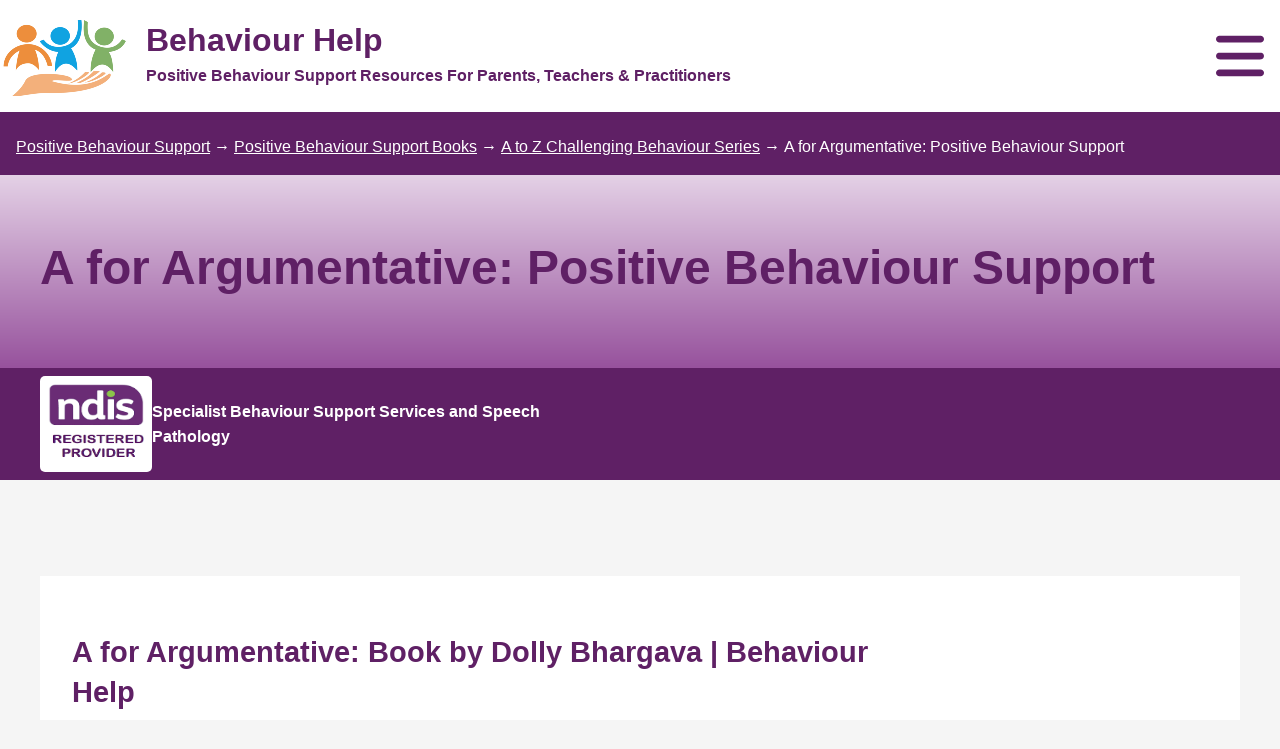

--- FILE ---
content_type: text/html; charset=UTF-8
request_url: https://behaviourhelp.com/positive-behaviour-support/books/a-to-z-challenging-behaviour-series/a-for-argumentative-positive-behaviour-support
body_size: 48339
content:

<!DOCTYPE html>
<html lang="en">
    <head>
        <link rel="canonical" href="https://behaviourhelp.com/positive-behaviour-support/books/a-to-z-challenging-behaviour-series/a-for-argumentative-positive-behaviour-support" />
        <meta name="robots" content="index">
        <title>A for Argumentative: Book by Dolly Bhargava | Behaviour Help</title>
        <base href="https://behaviourhelp.com/" />
        <meta charset="UTF-8" />
        <meta http-equiv="X-UA-Compatible" content="IE=edge">
        <meta name="viewport" content="width=device-width, initial-scale=1, maximum-scale=5" />
        <style>
    @charset "UTF-8";@media print,screen and (min-width:40em){.reveal,.reveal.large,.reveal.small,.reveal.tiny{right:auto;left:auto;margin:0 auto}}/*! normalize.css v8.0.0 | MIT License | github.com/necolas/normalize.css */html{line-height:1.15;-webkit-text-size-adjust:100%}body{margin:0}h1{font-size:2em;margin:.67em 0}hr{-webkit-box-sizing:content-box;box-sizing:content-box;height:0;overflow:visible}pre{font-family:monospace,monospace;font-size:1em}a{background-color:transparent}abbr[title]{border-bottom:none;text-decoration:underline;-webkit-text-decoration:underline dotted;text-decoration:underline dotted}b,strong{font-weight:bolder}code,kbd,samp{font-family:monospace,monospace;font-size:1em}small{font-size:80%}sub,sup{font-size:75%;line-height:0;position:relative;vertical-align:baseline}sub{bottom:-.25em}sup{top:-.5em}img{border-style:none}button,input,optgroup,select,textarea{font-family:inherit;font-size:100%;line-height:1.15;margin:0}button,input{overflow:visible}button,select{text-transform:none}[type=button],[type=reset],[type=submit],button{-webkit-appearance:button}[type=button]::-moz-focus-inner,[type=reset]::-moz-focus-inner,[type=submit]::-moz-focus-inner,button::-moz-focus-inner{border-style:none;padding:0}[type=button]:-moz-focusring,[type=reset]:-moz-focusring,[type=submit]:-moz-focusring,button:-moz-focusring{outline:1px dotted ButtonText}fieldset{padding:.35em .75em .625em}legend{-webkit-box-sizing:border-box;box-sizing:border-box;color:inherit;display:table;max-width:100%;padding:0;white-space:normal}progress{vertical-align:baseline}textarea{overflow:auto}[type=checkbox],[type=radio]{-webkit-box-sizing:border-box;box-sizing:border-box;padding:0}[type=number]::-webkit-inner-spin-button,[type=number]::-webkit-outer-spin-button{height:auto}[type=search]{-webkit-appearance:textfield;outline-offset:-2px}[type=search]::-webkit-search-decoration{-webkit-appearance:none}::-webkit-file-upload-button{-webkit-appearance:button;font:inherit}details{display:block}summary{display:list-item}template{display:none}[hidden]{display:none}.foundation-mq{font-family:"small=0em&medium=40em&large=64em&xlarge=75em&xxlarge=90em"}html{-webkit-box-sizing:border-box;box-sizing:border-box;font-size:100%}*,::after,::before{-webkit-box-sizing:inherit;box-sizing:inherit}body{margin:0;padding:0;background:#fefefe;font-family:"Helvetica Neue",Helvetica,Roboto,Arial,sans-serif;font-weight:400;line-height:1.5;color:#0a0a0a;-webkit-font-smoothing:antialiased;-moz-osx-font-smoothing:grayscale}img{display:inline-block;vertical-align:middle;max-width:100%;height:auto;-ms-interpolation-mode:bicubic}textarea{height:auto;min-height:50px;border-radius:0}select{-webkit-box-sizing:border-box;box-sizing:border-box;width:100%;border-radius:0}.map_canvas embed,.map_canvas img,.map_canvas object,.mqa-display embed,.mqa-display img,.mqa-display object{max-width:none!important}button{padding:0;-webkit-appearance:none;-moz-appearance:none;appearance:none;border:0;border-radius:0;background:0 0;line-height:1;cursor:auto}[data-whatinput=mouse] button{outline:0}pre{overflow:auto}button,input,optgroup,select,textarea{font-family:inherit}.is-visible{display:block!important}.is-hidden{display:none!important}[type=color],[type=date],[type=datetime-local],[type=datetime],[type=email],[type=month],[type=number],[type=password],[type=search],[type=tel],[type=text],[type=time],[type=url],[type=week],textarea{display:block;-webkit-box-sizing:border-box;box-sizing:border-box;width:100%;height:2.4375rem;margin:0 0 1rem;padding:.5rem;border:1px solid #cacaca;border-radius:0;background-color:#fefefe;-webkit-box-shadow:inset 0 1px 2px rgba(10,10,10,.1);box-shadow:inset 0 1px 2px rgba(10,10,10,.1);font-family:inherit;font-size:1rem;font-weight:400;line-height:1.5;color:#0a0a0a;-webkit-transition:border-color .25s ease-in-out,-webkit-box-shadow .5s;transition:border-color .25s ease-in-out,-webkit-box-shadow .5s;transition:box-shadow .5s,border-color .25s ease-in-out;transition:box-shadow .5s,border-color .25s ease-in-out,-webkit-box-shadow .5s;-webkit-appearance:none;-moz-appearance:none;appearance:none}[type=color]:focus,[type=date]:focus,[type=datetime-local]:focus,[type=datetime]:focus,[type=email]:focus,[type=month]:focus,[type=number]:focus,[type=password]:focus,[type=search]:focus,[type=tel]:focus,[type=text]:focus,[type=time]:focus,[type=url]:focus,[type=week]:focus,textarea:focus{outline:0;border:1px solid #8a8a8a;background-color:#fefefe;-webkit-box-shadow:0 0 5px #cacaca;box-shadow:0 0 5px #cacaca;-webkit-transition:border-color .25s ease-in-out,-webkit-box-shadow .5s;transition:border-color .25s ease-in-out,-webkit-box-shadow .5s;transition:box-shadow .5s,border-color .25s ease-in-out;transition:box-shadow .5s,border-color .25s ease-in-out,-webkit-box-shadow .5s}textarea{max-width:100%}textarea[rows]{height:auto}input:disabled,input[readonly],textarea:disabled,textarea[readonly]{background-color:#e6e6e6;cursor:not-allowed}[type=button],[type=submit]{-webkit-appearance:none;-moz-appearance:none;appearance:none;border-radius:0}input[type=search]{-webkit-box-sizing:border-box;box-sizing:border-box}::-webkit-input-placeholder{color:#cacaca}:-ms-input-placeholder{color:#cacaca}::-ms-input-placeholder{color:#cacaca}::placeholder{color:#cacaca}[type=checkbox],[type=file],[type=radio]{margin:0 0 1rem}[type=checkbox]+label,[type=radio]+label{display:inline-block;vertical-align:baseline;margin-left:.5rem;margin-right:1rem;margin-bottom:0}[type=checkbox]+label[for],[type=radio]+label[for]{cursor:pointer}label>[type=checkbox],label>[type=radio]{margin-right:.5rem}[type=file]{width:100%}label{display:block;margin:0;font-size:.875rem;font-weight:400;line-height:1.8;color:#0a0a0a}label.middle{margin:0 0 1rem;padding:.5625rem 0}.help-text{margin-top:-.5rem;font-size:.8125rem;font-style:italic;color:#0a0a0a}.input-group{display:-webkit-box;display:-webkit-flex;display:-ms-flexbox;display:flex;width:100%;margin-bottom:1rem;-webkit-box-align:stretch;-webkit-align-items:stretch;-ms-flex-align:stretch;align-items:stretch}.input-group>:first-child,.input-group>:first-child.input-group-button>*{border-radius:0}.input-group>:last-child,.input-group>:last-child.input-group-button>*{border-radius:0}.input-group-button,.input-group-button a,.input-group-button button,.input-group-button input,.input-group-button label,.input-group-field,.input-group-label{margin:0;white-space:nowrap}.input-group-label{padding:0 1rem;border:1px solid #cacaca;background:#e6e6e6;color:#0a0a0a;text-align:center;white-space:nowrap;display:-webkit-box;display:-webkit-flex;display:-ms-flexbox;display:flex;-webkit-box-flex:0;-webkit-flex:0 0 auto;-ms-flex:0 0 auto;flex:0 0 auto;-webkit-box-align:center;-webkit-align-items:center;-ms-flex-align:center;align-items:center}.input-group-label:first-child{border-right:0}.input-group-label:last-child{border-left:0}.input-group-field{border-radius:0;-webkit-box-flex:1;-webkit-flex:1 1 0px;-ms-flex:1 1 0px;flex:1 1 0px;min-width:0}.input-group-button{padding-top:0;padding-bottom:0;text-align:center;display:-webkit-box;display:-webkit-flex;display:-ms-flexbox;display:flex;-webkit-box-flex:0;-webkit-flex:0 0 auto;-ms-flex:0 0 auto;flex:0 0 auto}.input-group-button a,.input-group-button button,.input-group-button input,.input-group-button label{-webkit-align-self:stretch;-ms-flex-item-align:stretch;align-self:stretch;height:auto;padding-top:0;padding-bottom:0;font-size:1rem}fieldset{margin:0;padding:0;border:0}legend{max-width:100%;margin-bottom:.5rem}.fieldset{margin:1.125rem 0;padding:1.25rem;border:1px solid #cacaca}.fieldset legend{margin:0;margin-left:-.1875rem;padding:0 .1875rem}select{height:2.4375rem;margin:0 0 1rem;padding:.5rem;-webkit-appearance:none;-moz-appearance:none;appearance:none;border:1px solid #cacaca;border-radius:0;background-color:#fefefe;font-family:inherit;font-size:1rem;font-weight:400;line-height:1.5;color:#0a0a0a;background-image:url("data:image/svg+xml;utf8,<svg xmlns='http://www.w3.org/2000/svg' version='1.1' width='32' height='24' viewBox='0 0 32 24'><polygon points='0,0 32,0 16,24' style='fill: rgb%28138, 138, 138%29'></polygon></svg>");background-origin:content-box;background-position:right -1rem center;background-repeat:no-repeat;background-size:9px 6px;padding-right:1.5rem;-webkit-transition:border-color .25s ease-in-out,-webkit-box-shadow .5s;transition:border-color .25s ease-in-out,-webkit-box-shadow .5s;transition:box-shadow .5s,border-color .25s ease-in-out;transition:box-shadow .5s,border-color .25s ease-in-out,-webkit-box-shadow .5s}@media screen and (min-width:0\0){select{background-image:url([data-uri])}}select:focus{outline:0;border:1px solid #8a8a8a;background-color:#fefefe;-webkit-box-shadow:0 0 5px #cacaca;box-shadow:0 0 5px #cacaca;-webkit-transition:border-color .25s ease-in-out,-webkit-box-shadow .5s;transition:border-color .25s ease-in-out,-webkit-box-shadow .5s;transition:box-shadow .5s,border-color .25s ease-in-out;transition:box-shadow .5s,border-color .25s ease-in-out,-webkit-box-shadow .5s}select:disabled{background-color:#e6e6e6;cursor:not-allowed}select::-ms-expand{display:none}select[multiple]{height:auto;background-image:none}.is-invalid-input:not(:focus){border-color:#cc4b37;background-color:#f9ecea}.is-invalid-input:not(:focus)::-webkit-input-placeholder{color:#cc4b37}.is-invalid-input:not(:focus):-ms-input-placeholder{color:#cc4b37}.is-invalid-input:not(:focus)::-ms-input-placeholder{color:#cc4b37}.is-invalid-input:not(:focus)::placeholder{color:#cc4b37}.is-invalid-label{color:#cc4b37}.form-error{display:none;margin-top:-.5rem;margin-bottom:1rem;font-size:.75rem;font-weight:700;color:#cc4b37}.form-error.is-visible{display:block}blockquote,dd,div,dl,dt,form,h1,h2,h3,h4,h5,h6,li,ol,p,pre,td,th,ul{margin:0;padding:0}p{margin-bottom:1rem;font-size:inherit;line-height:1.6;text-rendering:optimizeLegibility}em,i{font-style:italic;line-height:inherit}b,strong{font-weight:700;line-height:inherit}small{font-size:80%;line-height:inherit}.h1,.h2,.h3,.h4,.h5,.h6,h1,h2,h3,h4,h5,h6{font-family:"Helvetica Neue",Helvetica,Roboto,Arial,sans-serif;font-style:normal;font-weight:400;color:inherit;text-rendering:optimizeLegibility}.h1 small,.h2 small,.h3 small,.h4 small,.h5 small,.h6 small,h1 small,h2 small,h3 small,h4 small,h5 small,h6 small{line-height:0;color:#cacaca}.h1,h1{font-size:1.5rem;line-height:1.4;margin-top:0;margin-bottom:.5rem}.h2,h2{font-size:1.25rem;line-height:1.4;margin-top:0;margin-bottom:.5rem}.h3,h3{font-size:1.1875rem;line-height:1.4;margin-top:0;margin-bottom:.5rem}.h4,h4{font-size:1.125rem;line-height:1.4;margin-top:0;margin-bottom:.5rem}.h5,h5{font-size:1.0625rem;line-height:1.4;margin-top:0;margin-bottom:.5rem}.h6,h6{font-size:1rem;line-height:1.4;margin-top:0;margin-bottom:.5rem}@media print,screen and (min-width:40em){.h1,h1{font-size:3rem}.h2,h2{font-size:2.5rem}.h3,h3{font-size:1.9375rem}.h4,h4{font-size:1.5625rem}.h5,h5{font-size:1.25rem}.h6,h6{font-size:1rem}}a{line-height:inherit;color:#1779ba;text-decoration:none;cursor:pointer}a:focus,a:hover{color:#1468a0}a img{border:0}hr{clear:both;max-width:75rem;height:0;margin:1.25rem auto;border-top:0;border-right:0;border-bottom:1px solid #cacaca;border-left:0}dl,ol,ul{margin-bottom:1rem;list-style-position:outside;line-height:1.6}li{font-size:inherit}ul{margin-left:1.25rem;list-style-type:disc}ol{margin-left:1.25rem}ol ol,ol ul,ul ol,ul ul{margin-left:1.25rem;margin-bottom:0}dl{margin-bottom:1rem}dl dt{margin-bottom:.3rem;font-weight:700}blockquote{margin:0 0 1rem;padding:.5625rem 1.25rem 0 1.1875rem;border-left:1px solid #cacaca}blockquote,blockquote p{line-height:1.6;color:#8a8a8a}cite{display:block;font-size:.8125rem;color:#8a8a8a}cite:before{content:"— "}abbr,abbr[title]{border-bottom:1px dotted #0a0a0a;cursor:help;text-decoration:none}figure{margin:0}code{padding:.125rem .3125rem .0625rem;border:1px solid #cacaca;background-color:#e6e6e6;font-family:Consolas,"Liberation Mono",Courier,monospace;font-weight:400;color:#0a0a0a}kbd{margin:0;padding:.125rem .25rem 0;background-color:#e6e6e6;font-family:Consolas,"Liberation Mono",Courier,monospace;color:#0a0a0a}.subheader{margin-top:.2rem;margin-bottom:.5rem;font-weight:400;line-height:1.4;color:#8a8a8a}.lead{font-size:125%;line-height:1.6}.stat{font-size:2.5rem;line-height:1}p+.stat{margin-top:-1rem}ol.no-bullet,ul.no-bullet{margin-left:0;list-style:none}.text-left{text-align:left}.text-right{text-align:right}.text-center{text-align:center}.text-justify{text-align:justify}@media print,screen and (min-width:40em){.medium-text-left{text-align:left}.medium-text-right{text-align:right}.medium-text-center{text-align:center}.medium-text-justify{text-align:justify}}@media print,screen and (min-width:64em){.large-text-left{text-align:left}.large-text-right{text-align:right}.large-text-center{text-align:center}.large-text-justify{text-align:justify}}.show-for-print{display:none!important}@media print{*{background:0 0!important;-webkit-box-shadow:none!important;box-shadow:none!important;color:#000!important;text-shadow:none!important}.show-for-print{display:block!important}.hide-for-print{display:none!important}table.show-for-print{display:table!important}thead.show-for-print{display:table-header-group!important}tbody.show-for-print{display:table-row-group!important}tr.show-for-print{display:table-row!important}td.show-for-print{display:table-cell!important}th.show-for-print{display:table-cell!important}a,a:visited{text-decoration:underline}a[href]:after{content:" (" attr(href) ")"}.ir a:after,a[href^='#']:after,a[href^='javascript:']:after{content:''}abbr[title]:after{content:" (" attr(title) ")"}blockquote,pre{border:1px solid #8a8a8a;page-break-inside:avoid}thead{display:table-header-group}img,tr{page-break-inside:avoid}img{max-width:100%!important}@page{margin:.5cm}h2,h3,p{orphans:3;widows:3}h2,h3{page-break-after:avoid}.print-break-inside{page-break-inside:auto}}.grid-container{padding-right:.625rem;padding-left:.625rem;max-width:75rem;margin:0 auto}@media print,screen and (min-width:40em){.grid-container{padding-right:.9375rem;padding-left:.9375rem}}.grid-container.fluid{padding-right:.625rem;padding-left:.625rem;max-width:100%;margin:0 auto}@media print,screen and (min-width:40em){.grid-container.fluid{padding-right:.9375rem;padding-left:.9375rem}}.grid-container.full{padding-right:0;padding-left:0;max-width:100%;margin:0 auto}.grid-x{display:-webkit-box;display:-webkit-flex;display:-ms-flexbox;display:flex;-webkit-box-orient:horizontal;-webkit-box-direction:normal;-webkit-flex-flow:row wrap;-ms-flex-flow:row wrap;flex-flow:row wrap}.cell{-webkit-box-flex:0;-webkit-flex:0 0 auto;-ms-flex:0 0 auto;flex:0 0 auto;min-height:0;min-width:0;width:100%}.cell.auto{-webkit-box-flex:1;-webkit-flex:1 1 0px;-ms-flex:1 1 0px;flex:1 1 0px}.cell.shrink{-webkit-box-flex:0;-webkit-flex:0 0 auto;-ms-flex:0 0 auto;flex:0 0 auto}.grid-x>.auto{width:auto}.grid-x>.shrink{width:auto}.grid-x>.small-1,.grid-x>.small-10,.grid-x>.small-11,.grid-x>.small-12,.grid-x>.small-2,.grid-x>.small-3,.grid-x>.small-4,.grid-x>.small-5,.grid-x>.small-6,.grid-x>.small-7,.grid-x>.small-8,.grid-x>.small-9,.grid-x>.small-full,.grid-x>.small-shrink{-webkit-flex-basis:auto;-ms-flex-preferred-size:auto;flex-basis:auto}@media print,screen and (min-width:40em){.grid-x>.medium-1,.grid-x>.medium-10,.grid-x>.medium-11,.grid-x>.medium-12,.grid-x>.medium-2,.grid-x>.medium-3,.grid-x>.medium-4,.grid-x>.medium-5,.grid-x>.medium-6,.grid-x>.medium-7,.grid-x>.medium-8,.grid-x>.medium-9,.grid-x>.medium-full,.grid-x>.medium-shrink{-webkit-flex-basis:auto;-ms-flex-preferred-size:auto;flex-basis:auto}}@media print,screen and (min-width:64em){.grid-x>.large-1,.grid-x>.large-10,.grid-x>.large-11,.grid-x>.large-12,.grid-x>.large-2,.grid-x>.large-3,.grid-x>.large-4,.grid-x>.large-5,.grid-x>.large-6,.grid-x>.large-7,.grid-x>.large-8,.grid-x>.large-9,.grid-x>.large-full,.grid-x>.large-shrink{-webkit-flex-basis:auto;-ms-flex-preferred-size:auto;flex-basis:auto}}.grid-x>.small-1,.grid-x>.small-10,.grid-x>.small-11,.grid-x>.small-12,.grid-x>.small-2,.grid-x>.small-3,.grid-x>.small-4,.grid-x>.small-5,.grid-x>.small-6,.grid-x>.small-7,.grid-x>.small-8,.grid-x>.small-9{-webkit-box-flex:0;-webkit-flex:0 0 auto;-ms-flex:0 0 auto;flex:0 0 auto}.grid-x>.small-1{width:8.33333%}.grid-x>.small-2{width:16.66667%}.grid-x>.small-3{width:25%}.grid-x>.small-4{width:33.33333%}.grid-x>.small-5{width:41.66667%}.grid-x>.small-6{width:50%}.grid-x>.small-7{width:58.33333%}.grid-x>.small-8{width:66.66667%}.grid-x>.small-9{width:75%}.grid-x>.small-10{width:83.33333%}.grid-x>.small-11{width:91.66667%}.grid-x>.small-12{width:100%}@media print,screen and (min-width:40em){.grid-x>.medium-auto{-webkit-box-flex:1;-webkit-flex:1 1 0px;-ms-flex:1 1 0px;flex:1 1 0px;width:auto}.grid-x>.medium-1,.grid-x>.medium-10,.grid-x>.medium-11,.grid-x>.medium-12,.grid-x>.medium-2,.grid-x>.medium-3,.grid-x>.medium-4,.grid-x>.medium-5,.grid-x>.medium-6,.grid-x>.medium-7,.grid-x>.medium-8,.grid-x>.medium-9,.grid-x>.medium-shrink{-webkit-box-flex:0;-webkit-flex:0 0 auto;-ms-flex:0 0 auto;flex:0 0 auto}.grid-x>.medium-shrink{width:auto}.grid-x>.medium-1{width:8.33333%}.grid-x>.medium-2{width:16.66667%}.grid-x>.medium-3{width:25%}.grid-x>.medium-4{width:33.33333%}.grid-x>.medium-5{width:41.66667%}.grid-x>.medium-6{width:50%}.grid-x>.medium-7{width:58.33333%}.grid-x>.medium-8{width:66.66667%}.grid-x>.medium-9{width:75%}.grid-x>.medium-10{width:83.33333%}.grid-x>.medium-11{width:91.66667%}.grid-x>.medium-12{width:100%}}@media print,screen and (min-width:64em){.grid-x>.large-auto{-webkit-box-flex:1;-webkit-flex:1 1 0px;-ms-flex:1 1 0px;flex:1 1 0px;width:auto}.grid-x>.large-1,.grid-x>.large-10,.grid-x>.large-11,.grid-x>.large-12,.grid-x>.large-2,.grid-x>.large-3,.grid-x>.large-4,.grid-x>.large-5,.grid-x>.large-6,.grid-x>.large-7,.grid-x>.large-8,.grid-x>.large-9,.grid-x>.large-shrink{-webkit-box-flex:0;-webkit-flex:0 0 auto;-ms-flex:0 0 auto;flex:0 0 auto}.grid-x>.large-shrink{width:auto}.grid-x>.large-1{width:8.33333%}.grid-x>.large-2{width:16.66667%}.grid-x>.large-3{width:25%}.grid-x>.large-4{width:33.33333%}.grid-x>.large-5{width:41.66667%}.grid-x>.large-6{width:50%}.grid-x>.large-7{width:58.33333%}.grid-x>.large-8{width:66.66667%}.grid-x>.large-9{width:75%}.grid-x>.large-10{width:83.33333%}.grid-x>.large-11{width:91.66667%}.grid-x>.large-12{width:100%}}.grid-margin-x:not(.grid-x)>.cell{width:auto}.grid-margin-y:not(.grid-y)>.cell{height:auto}.grid-margin-x{margin-left:-.625rem;margin-right:-.625rem}@media print,screen and (min-width:40em){.grid-margin-x{margin-left:-.9375rem;margin-right:-.9375rem}}.grid-margin-x>.cell{width:calc(100% - 1.25rem);margin-left:.625rem;margin-right:.625rem}@media print,screen and (min-width:40em){.grid-margin-x>.cell{width:calc(100% - 1.875rem);margin-left:.9375rem;margin-right:.9375rem}}.grid-margin-x>.auto{width:auto}.grid-margin-x>.shrink{width:auto}.grid-margin-x>.small-1{width:calc(8.33333% - 1.25rem)}.grid-margin-x>.small-2{width:calc(16.66667% - 1.25rem)}.grid-margin-x>.small-3{width:calc(25% - 1.25rem)}.grid-margin-x>.small-4{width:calc(33.33333% - 1.25rem)}.grid-margin-x>.small-5{width:calc(41.66667% - 1.25rem)}.grid-margin-x>.small-6{width:calc(50% - 1.25rem)}.grid-margin-x>.small-7{width:calc(58.33333% - 1.25rem)}.grid-margin-x>.small-8{width:calc(66.66667% - 1.25rem)}.grid-margin-x>.small-9{width:calc(75% - 1.25rem)}.grid-margin-x>.small-10{width:calc(83.33333% - 1.25rem)}.grid-margin-x>.small-11{width:calc(91.66667% - 1.25rem)}.grid-margin-x>.small-12{width:calc(100% - 1.25rem)}@media print,screen and (min-width:40em){.grid-margin-x>.auto{width:auto}.grid-margin-x>.shrink{width:auto}.grid-margin-x>.small-1{width:calc(8.33333% - 1.875rem)}.grid-margin-x>.small-2{width:calc(16.66667% - 1.875rem)}.grid-margin-x>.small-3{width:calc(25% - 1.875rem)}.grid-margin-x>.small-4{width:calc(33.33333% - 1.875rem)}.grid-margin-x>.small-5{width:calc(41.66667% - 1.875rem)}.grid-margin-x>.small-6{width:calc(50% - 1.875rem)}.grid-margin-x>.small-7{width:calc(58.33333% - 1.875rem)}.grid-margin-x>.small-8{width:calc(66.66667% - 1.875rem)}.grid-margin-x>.small-9{width:calc(75% - 1.875rem)}.grid-margin-x>.small-10{width:calc(83.33333% - 1.875rem)}.grid-margin-x>.small-11{width:calc(91.66667% - 1.875rem)}.grid-margin-x>.small-12{width:calc(100% - 1.875rem)}.grid-margin-x>.medium-auto{width:auto}.grid-margin-x>.medium-shrink{width:auto}.grid-margin-x>.medium-1{width:calc(8.33333% - 1.875rem)}.grid-margin-x>.medium-2{width:calc(16.66667% - 1.875rem)}.grid-margin-x>.medium-3{width:calc(25% - 1.875rem)}.grid-margin-x>.medium-4{width:calc(33.33333% - 1.875rem)}.grid-margin-x>.medium-5{width:calc(41.66667% - 1.875rem)}.grid-margin-x>.medium-6{width:calc(50% - 1.875rem)}.grid-margin-x>.medium-7{width:calc(58.33333% - 1.875rem)}.grid-margin-x>.medium-8{width:calc(66.66667% - 1.875rem)}.grid-margin-x>.medium-9{width:calc(75% - 1.875rem)}.grid-margin-x>.medium-10{width:calc(83.33333% - 1.875rem)}.grid-margin-x>.medium-11{width:calc(91.66667% - 1.875rem)}.grid-margin-x>.medium-12{width:calc(100% - 1.875rem)}}@media print,screen and (min-width:64em){.grid-margin-x>.large-auto{width:auto}.grid-margin-x>.large-shrink{width:auto}.grid-margin-x>.large-1{width:calc(8.33333% - 1.875rem)}.grid-margin-x>.large-2{width:calc(16.66667% - 1.875rem)}.grid-margin-x>.large-3{width:calc(25% - 1.875rem)}.grid-margin-x>.large-4{width:calc(33.33333% - 1.875rem)}.grid-margin-x>.large-5{width:calc(41.66667% - 1.875rem)}.grid-margin-x>.large-6{width:calc(50% - 1.875rem)}.grid-margin-x>.large-7{width:calc(58.33333% - 1.875rem)}.grid-margin-x>.large-8{width:calc(66.66667% - 1.875rem)}.grid-margin-x>.large-9{width:calc(75% - 1.875rem)}.grid-margin-x>.large-10{width:calc(83.33333% - 1.875rem)}.grid-margin-x>.large-11{width:calc(91.66667% - 1.875rem)}.grid-margin-x>.large-12{width:calc(100% - 1.875rem)}}.grid-padding-x .grid-padding-x{margin-right:-.625rem;margin-left:-.625rem}@media print,screen and (min-width:40em){.grid-padding-x .grid-padding-x{margin-right:-.9375rem;margin-left:-.9375rem}}.grid-container:not(.full)>.grid-padding-x{margin-right:-.625rem;margin-left:-.625rem}@media print,screen and (min-width:40em){.grid-container:not(.full)>.grid-padding-x{margin-right:-.9375rem;margin-left:-.9375rem}}.grid-padding-x>.cell{padding-right:.625rem;padding-left:.625rem}@media print,screen and (min-width:40em){.grid-padding-x>.cell{padding-right:.9375rem;padding-left:.9375rem}}.small-up-1>.cell{width:100%}.small-up-2>.cell{width:50%}.small-up-3>.cell{width:33.33333%}.small-up-4>.cell{width:25%}.small-up-5>.cell{width:20%}.small-up-6>.cell{width:16.66667%}.small-up-7>.cell{width:14.28571%}.small-up-8>.cell{width:12.5%}@media print,screen and (min-width:40em){.medium-up-1>.cell{width:100%}.medium-up-2>.cell{width:50%}.medium-up-3>.cell{width:33.33333%}.medium-up-4>.cell{width:25%}.medium-up-5>.cell{width:20%}.medium-up-6>.cell{width:16.66667%}.medium-up-7>.cell{width:14.28571%}.medium-up-8>.cell{width:12.5%}}@media print,screen and (min-width:64em){.large-up-1>.cell{width:100%}.large-up-2>.cell{width:50%}.large-up-3>.cell{width:33.33333%}.large-up-4>.cell{width:25%}.large-up-5>.cell{width:20%}.large-up-6>.cell{width:16.66667%}.large-up-7>.cell{width:14.28571%}.large-up-8>.cell{width:12.5%}}.grid-margin-x.small-up-1>.cell{width:calc(100% - 1.25rem)}.grid-margin-x.small-up-2>.cell{width:calc(50% - 1.25rem)}.grid-margin-x.small-up-3>.cell{width:calc(33.33333% - 1.25rem)}.grid-margin-x.small-up-4>.cell{width:calc(25% - 1.25rem)}.grid-margin-x.small-up-5>.cell{width:calc(20% - 1.25rem)}.grid-margin-x.small-up-6>.cell{width:calc(16.66667% - 1.25rem)}.grid-margin-x.small-up-7>.cell{width:calc(14.28571% - 1.25rem)}.grid-margin-x.small-up-8>.cell{width:calc(12.5% - 1.25rem)}@media print,screen and (min-width:40em){.grid-margin-x.small-up-1>.cell{width:calc(100% - 1.875rem)}.grid-margin-x.small-up-2>.cell{width:calc(50% - 1.875rem)}.grid-margin-x.small-up-3>.cell{width:calc(33.33333% - 1.875rem)}.grid-margin-x.small-up-4>.cell{width:calc(25% - 1.875rem)}.grid-margin-x.small-up-5>.cell{width:calc(20% - 1.875rem)}.grid-margin-x.small-up-6>.cell{width:calc(16.66667% - 1.875rem)}.grid-margin-x.small-up-7>.cell{width:calc(14.28571% - 1.875rem)}.grid-margin-x.small-up-8>.cell{width:calc(12.5% - 1.875rem)}.grid-margin-x.medium-up-1>.cell{width:calc(100% - 1.875rem)}.grid-margin-x.medium-up-2>.cell{width:calc(50% - 1.875rem)}.grid-margin-x.medium-up-3>.cell{width:calc(33.33333% - 1.875rem)}.grid-margin-x.medium-up-4>.cell{width:calc(25% - 1.875rem)}.grid-margin-x.medium-up-5>.cell{width:calc(20% - 1.875rem)}.grid-margin-x.medium-up-6>.cell{width:calc(16.66667% - 1.875rem)}.grid-margin-x.medium-up-7>.cell{width:calc(14.28571% - 1.875rem)}.grid-margin-x.medium-up-8>.cell{width:calc(12.5% - 1.875rem)}}@media print,screen and (min-width:64em){.grid-margin-x.large-up-1>.cell{width:calc(100% - 1.875rem)}.grid-margin-x.large-up-2>.cell{width:calc(50% - 1.875rem)}.grid-margin-x.large-up-3>.cell{width:calc(33.33333% - 1.875rem)}.grid-margin-x.large-up-4>.cell{width:calc(25% - 1.875rem)}.grid-margin-x.large-up-5>.cell{width:calc(20% - 1.875rem)}.grid-margin-x.large-up-6>.cell{width:calc(16.66667% - 1.875rem)}.grid-margin-x.large-up-7>.cell{width:calc(14.28571% - 1.875rem)}.grid-margin-x.large-up-8>.cell{width:calc(12.5% - 1.875rem)}}.small-margin-collapse{margin-right:0;margin-left:0}.small-margin-collapse>.cell{margin-right:0;margin-left:0}.small-margin-collapse>.small-1{width:8.33333%}.small-margin-collapse>.small-2{width:16.66667%}.small-margin-collapse>.small-3{width:25%}.small-margin-collapse>.small-4{width:33.33333%}.small-margin-collapse>.small-5{width:41.66667%}.small-margin-collapse>.small-6{width:50%}.small-margin-collapse>.small-7{width:58.33333%}.small-margin-collapse>.small-8{width:66.66667%}.small-margin-collapse>.small-9{width:75%}.small-margin-collapse>.small-10{width:83.33333%}.small-margin-collapse>.small-11{width:91.66667%}.small-margin-collapse>.small-12{width:100%}@media print,screen and (min-width:40em){.small-margin-collapse>.medium-1{width:8.33333%}.small-margin-collapse>.medium-2{width:16.66667%}.small-margin-collapse>.medium-3{width:25%}.small-margin-collapse>.medium-4{width:33.33333%}.small-margin-collapse>.medium-5{width:41.66667%}.small-margin-collapse>.medium-6{width:50%}.small-margin-collapse>.medium-7{width:58.33333%}.small-margin-collapse>.medium-8{width:66.66667%}.small-margin-collapse>.medium-9{width:75%}.small-margin-collapse>.medium-10{width:83.33333%}.small-margin-collapse>.medium-11{width:91.66667%}.small-margin-collapse>.medium-12{width:100%}}@media print,screen and (min-width:64em){.small-margin-collapse>.large-1{width:8.33333%}.small-margin-collapse>.large-2{width:16.66667%}.small-margin-collapse>.large-3{width:25%}.small-margin-collapse>.large-4{width:33.33333%}.small-margin-collapse>.large-5{width:41.66667%}.small-margin-collapse>.large-6{width:50%}.small-margin-collapse>.large-7{width:58.33333%}.small-margin-collapse>.large-8{width:66.66667%}.small-margin-collapse>.large-9{width:75%}.small-margin-collapse>.large-10{width:83.33333%}.small-margin-collapse>.large-11{width:91.66667%}.small-margin-collapse>.large-12{width:100%}}.small-padding-collapse{margin-right:0;margin-left:0}.small-padding-collapse>.cell{padding-right:0;padding-left:0}@media print,screen and (min-width:40em){.medium-margin-collapse{margin-right:0;margin-left:0}.medium-margin-collapse>.cell{margin-right:0;margin-left:0}}@media print,screen and (min-width:40em){.medium-margin-collapse>.small-1{width:8.33333%}.medium-margin-collapse>.small-2{width:16.66667%}.medium-margin-collapse>.small-3{width:25%}.medium-margin-collapse>.small-4{width:33.33333%}.medium-margin-collapse>.small-5{width:41.66667%}.medium-margin-collapse>.small-6{width:50%}.medium-margin-collapse>.small-7{width:58.33333%}.medium-margin-collapse>.small-8{width:66.66667%}.medium-margin-collapse>.small-9{width:75%}.medium-margin-collapse>.small-10{width:83.33333%}.medium-margin-collapse>.small-11{width:91.66667%}.medium-margin-collapse>.small-12{width:100%}}@media print,screen and (min-width:40em){.medium-margin-collapse>.medium-1{width:8.33333%}.medium-margin-collapse>.medium-2{width:16.66667%}.medium-margin-collapse>.medium-3{width:25%}.medium-margin-collapse>.medium-4{width:33.33333%}.medium-margin-collapse>.medium-5{width:41.66667%}.medium-margin-collapse>.medium-6{width:50%}.medium-margin-collapse>.medium-7{width:58.33333%}.medium-margin-collapse>.medium-8{width:66.66667%}.medium-margin-collapse>.medium-9{width:75%}.medium-margin-collapse>.medium-10{width:83.33333%}.medium-margin-collapse>.medium-11{width:91.66667%}.medium-margin-collapse>.medium-12{width:100%}}@media print,screen and (min-width:64em){.medium-margin-collapse>.large-1{width:8.33333%}.medium-margin-collapse>.large-2{width:16.66667%}.medium-margin-collapse>.large-3{width:25%}.medium-margin-collapse>.large-4{width:33.33333%}.medium-margin-collapse>.large-5{width:41.66667%}.medium-margin-collapse>.large-6{width:50%}.medium-margin-collapse>.large-7{width:58.33333%}.medium-margin-collapse>.large-8{width:66.66667%}.medium-margin-collapse>.large-9{width:75%}.medium-margin-collapse>.large-10{width:83.33333%}.medium-margin-collapse>.large-11{width:91.66667%}.medium-margin-collapse>.large-12{width:100%}}@media print,screen and (min-width:40em){.medium-padding-collapse{margin-right:0;margin-left:0}.medium-padding-collapse>.cell{padding-right:0;padding-left:0}}@media print,screen and (min-width:64em){.large-margin-collapse{margin-right:0;margin-left:0}.large-margin-collapse>.cell{margin-right:0;margin-left:0}}@media print,screen and (min-width:64em){.large-margin-collapse>.small-1{width:8.33333%}.large-margin-collapse>.small-2{width:16.66667%}.large-margin-collapse>.small-3{width:25%}.large-margin-collapse>.small-4{width:33.33333%}.large-margin-collapse>.small-5{width:41.66667%}.large-margin-collapse>.small-6{width:50%}.large-margin-collapse>.small-7{width:58.33333%}.large-margin-collapse>.small-8{width:66.66667%}.large-margin-collapse>.small-9{width:75%}.large-margin-collapse>.small-10{width:83.33333%}.large-margin-collapse>.small-11{width:91.66667%}.large-margin-collapse>.small-12{width:100%}}@media print,screen and (min-width:64em){.large-margin-collapse>.medium-1{width:8.33333%}.large-margin-collapse>.medium-2{width:16.66667%}.large-margin-collapse>.medium-3{width:25%}.large-margin-collapse>.medium-4{width:33.33333%}.large-margin-collapse>.medium-5{width:41.66667%}.large-margin-collapse>.medium-6{width:50%}.large-margin-collapse>.medium-7{width:58.33333%}.large-margin-collapse>.medium-8{width:66.66667%}.large-margin-collapse>.medium-9{width:75%}.large-margin-collapse>.medium-10{width:83.33333%}.large-margin-collapse>.medium-11{width:91.66667%}.large-margin-collapse>.medium-12{width:100%}}@media print,screen and (min-width:64em){.large-margin-collapse>.large-1{width:8.33333%}.large-margin-collapse>.large-2{width:16.66667%}.large-margin-collapse>.large-3{width:25%}.large-margin-collapse>.large-4{width:33.33333%}.large-margin-collapse>.large-5{width:41.66667%}.large-margin-collapse>.large-6{width:50%}.large-margin-collapse>.large-7{width:58.33333%}.large-margin-collapse>.large-8{width:66.66667%}.large-margin-collapse>.large-9{width:75%}.large-margin-collapse>.large-10{width:83.33333%}.large-margin-collapse>.large-11{width:91.66667%}.large-margin-collapse>.large-12{width:100%}}@media print,screen and (min-width:64em){.large-padding-collapse{margin-right:0;margin-left:0}.large-padding-collapse>.cell{padding-right:0;padding-left:0}}.small-offset-0{margin-left:0}.grid-margin-x>.small-offset-0{margin-left:calc(0% + .625rem)}.small-offset-1{margin-left:8.33333%}.grid-margin-x>.small-offset-1{margin-left:calc(8.33333% + .625rem)}.small-offset-2{margin-left:16.66667%}.grid-margin-x>.small-offset-2{margin-left:calc(16.66667% + .625rem)}.small-offset-3{margin-left:25%}.grid-margin-x>.small-offset-3{margin-left:calc(25% + .625rem)}.small-offset-4{margin-left:33.33333%}.grid-margin-x>.small-offset-4{margin-left:calc(33.33333% + .625rem)}.small-offset-5{margin-left:41.66667%}.grid-margin-x>.small-offset-5{margin-left:calc(41.66667% + .625rem)}.small-offset-6{margin-left:50%}.grid-margin-x>.small-offset-6{margin-left:calc(50% + .625rem)}.small-offset-7{margin-left:58.33333%}.grid-margin-x>.small-offset-7{margin-left:calc(58.33333% + .625rem)}.small-offset-8{margin-left:66.66667%}.grid-margin-x>.small-offset-8{margin-left:calc(66.66667% + .625rem)}.small-offset-9{margin-left:75%}.grid-margin-x>.small-offset-9{margin-left:calc(75% + .625rem)}.small-offset-10{margin-left:83.33333%}.grid-margin-x>.small-offset-10{margin-left:calc(83.33333% + .625rem)}.small-offset-11{margin-left:91.66667%}.grid-margin-x>.small-offset-11{margin-left:calc(91.66667% + .625rem)}@media print,screen and (min-width:40em){.medium-offset-0{margin-left:0}.grid-margin-x>.medium-offset-0{margin-left:calc(0% + .9375rem)}.medium-offset-1{margin-left:8.33333%}.grid-margin-x>.medium-offset-1{margin-left:calc(8.33333% + .9375rem)}.medium-offset-2{margin-left:16.66667%}.grid-margin-x>.medium-offset-2{margin-left:calc(16.66667% + .9375rem)}.medium-offset-3{margin-left:25%}.grid-margin-x>.medium-offset-3{margin-left:calc(25% + .9375rem)}.medium-offset-4{margin-left:33.33333%}.grid-margin-x>.medium-offset-4{margin-left:calc(33.33333% + .9375rem)}.medium-offset-5{margin-left:41.66667%}.grid-margin-x>.medium-offset-5{margin-left:calc(41.66667% + .9375rem)}.medium-offset-6{margin-left:50%}.grid-margin-x>.medium-offset-6{margin-left:calc(50% + .9375rem)}.medium-offset-7{margin-left:58.33333%}.grid-margin-x>.medium-offset-7{margin-left:calc(58.33333% + .9375rem)}.medium-offset-8{margin-left:66.66667%}.grid-margin-x>.medium-offset-8{margin-left:calc(66.66667% + .9375rem)}.medium-offset-9{margin-left:75%}.grid-margin-x>.medium-offset-9{margin-left:calc(75% + .9375rem)}.medium-offset-10{margin-left:83.33333%}.grid-margin-x>.medium-offset-10{margin-left:calc(83.33333% + .9375rem)}.medium-offset-11{margin-left:91.66667%}.grid-margin-x>.medium-offset-11{margin-left:calc(91.66667% + .9375rem)}}@media print,screen and (min-width:64em){.large-offset-0{margin-left:0}.grid-margin-x>.large-offset-0{margin-left:calc(0% + .9375rem)}.large-offset-1{margin-left:8.33333%}.grid-margin-x>.large-offset-1{margin-left:calc(8.33333% + .9375rem)}.large-offset-2{margin-left:16.66667%}.grid-margin-x>.large-offset-2{margin-left:calc(16.66667% + .9375rem)}.large-offset-3{margin-left:25%}.grid-margin-x>.large-offset-3{margin-left:calc(25% + .9375rem)}.large-offset-4{margin-left:33.33333%}.grid-margin-x>.large-offset-4{margin-left:calc(33.33333% + .9375rem)}.large-offset-5{margin-left:41.66667%}.grid-margin-x>.large-offset-5{margin-left:calc(41.66667% + .9375rem)}.large-offset-6{margin-left:50%}.grid-margin-x>.large-offset-6{margin-left:calc(50% + .9375rem)}.large-offset-7{margin-left:58.33333%}.grid-margin-x>.large-offset-7{margin-left:calc(58.33333% + .9375rem)}.large-offset-8{margin-left:66.66667%}.grid-margin-x>.large-offset-8{margin-left:calc(66.66667% + .9375rem)}.large-offset-9{margin-left:75%}.grid-margin-x>.large-offset-9{margin-left:calc(75% + .9375rem)}.large-offset-10{margin-left:83.33333%}.grid-margin-x>.large-offset-10{margin-left:calc(83.33333% + .9375rem)}.large-offset-11{margin-left:91.66667%}.grid-margin-x>.large-offset-11{margin-left:calc(91.66667% + .9375rem)}}.grid-y{display:-webkit-box;display:-webkit-flex;display:-ms-flexbox;display:flex;-webkit-box-orient:vertical;-webkit-box-direction:normal;-webkit-flex-flow:column nowrap;-ms-flex-flow:column nowrap;flex-flow:column nowrap}.grid-y>.cell{width:auto;max-width:none}.grid-y>.auto{height:auto}.grid-y>.shrink{height:auto}.grid-y>.small-1,.grid-y>.small-10,.grid-y>.small-11,.grid-y>.small-12,.grid-y>.small-2,.grid-y>.small-3,.grid-y>.small-4,.grid-y>.small-5,.grid-y>.small-6,.grid-y>.small-7,.grid-y>.small-8,.grid-y>.small-9,.grid-y>.small-full,.grid-y>.small-shrink{-webkit-flex-basis:auto;-ms-flex-preferred-size:auto;flex-basis:auto}@media print,screen and (min-width:40em){.grid-y>.medium-1,.grid-y>.medium-10,.grid-y>.medium-11,.grid-y>.medium-12,.grid-y>.medium-2,.grid-y>.medium-3,.grid-y>.medium-4,.grid-y>.medium-5,.grid-y>.medium-6,.grid-y>.medium-7,.grid-y>.medium-8,.grid-y>.medium-9,.grid-y>.medium-full,.grid-y>.medium-shrink{-webkit-flex-basis:auto;-ms-flex-preferred-size:auto;flex-basis:auto}}@media print,screen and (min-width:64em){.grid-y>.large-1,.grid-y>.large-10,.grid-y>.large-11,.grid-y>.large-12,.grid-y>.large-2,.grid-y>.large-3,.grid-y>.large-4,.grid-y>.large-5,.grid-y>.large-6,.grid-y>.large-7,.grid-y>.large-8,.grid-y>.large-9,.grid-y>.large-full,.grid-y>.large-shrink{-webkit-flex-basis:auto;-ms-flex-preferred-size:auto;flex-basis:auto}}.grid-y>.small-1,.grid-y>.small-10,.grid-y>.small-11,.grid-y>.small-12,.grid-y>.small-2,.grid-y>.small-3,.grid-y>.small-4,.grid-y>.small-5,.grid-y>.small-6,.grid-y>.small-7,.grid-y>.small-8,.grid-y>.small-9{-webkit-box-flex:0;-webkit-flex:0 0 auto;-ms-flex:0 0 auto;flex:0 0 auto}.grid-y>.small-1{height:8.33333%}.grid-y>.small-2{height:16.66667%}.grid-y>.small-3{height:25%}.grid-y>.small-4{height:33.33333%}.grid-y>.small-5{height:41.66667%}.grid-y>.small-6{height:50%}.grid-y>.small-7{height:58.33333%}.grid-y>.small-8{height:66.66667%}.grid-y>.small-9{height:75%}.grid-y>.small-10{height:83.33333%}.grid-y>.small-11{height:91.66667%}.grid-y>.small-12{height:100%}@media print,screen and (min-width:40em){.grid-y>.medium-auto{-webkit-box-flex:1;-webkit-flex:1 1 0px;-ms-flex:1 1 0px;flex:1 1 0px;height:auto}.grid-y>.medium-1,.grid-y>.medium-10,.grid-y>.medium-11,.grid-y>.medium-12,.grid-y>.medium-2,.grid-y>.medium-3,.grid-y>.medium-4,.grid-y>.medium-5,.grid-y>.medium-6,.grid-y>.medium-7,.grid-y>.medium-8,.grid-y>.medium-9,.grid-y>.medium-shrink{-webkit-box-flex:0;-webkit-flex:0 0 auto;-ms-flex:0 0 auto;flex:0 0 auto}.grid-y>.medium-shrink{height:auto}.grid-y>.medium-1{height:8.33333%}.grid-y>.medium-2{height:16.66667%}.grid-y>.medium-3{height:25%}.grid-y>.medium-4{height:33.33333%}.grid-y>.medium-5{height:41.66667%}.grid-y>.medium-6{height:50%}.grid-y>.medium-7{height:58.33333%}.grid-y>.medium-8{height:66.66667%}.grid-y>.medium-9{height:75%}.grid-y>.medium-10{height:83.33333%}.grid-y>.medium-11{height:91.66667%}.grid-y>.medium-12{height:100%}}@media print,screen and (min-width:64em){.grid-y>.large-auto{-webkit-box-flex:1;-webkit-flex:1 1 0px;-ms-flex:1 1 0px;flex:1 1 0px;height:auto}.grid-y>.large-1,.grid-y>.large-10,.grid-y>.large-11,.grid-y>.large-12,.grid-y>.large-2,.grid-y>.large-3,.grid-y>.large-4,.grid-y>.large-5,.grid-y>.large-6,.grid-y>.large-7,.grid-y>.large-8,.grid-y>.large-9,.grid-y>.large-shrink{-webkit-box-flex:0;-webkit-flex:0 0 auto;-ms-flex:0 0 auto;flex:0 0 auto}.grid-y>.large-shrink{height:auto}.grid-y>.large-1{height:8.33333%}.grid-y>.large-2{height:16.66667%}.grid-y>.large-3{height:25%}.grid-y>.large-4{height:33.33333%}.grid-y>.large-5{height:41.66667%}.grid-y>.large-6{height:50%}.grid-y>.large-7{height:58.33333%}.grid-y>.large-8{height:66.66667%}.grid-y>.large-9{height:75%}.grid-y>.large-10{height:83.33333%}.grid-y>.large-11{height:91.66667%}.grid-y>.large-12{height:100%}}.grid-padding-y .grid-padding-y{margin-top:-.625rem;margin-bottom:-.625rem}@media print,screen and (min-width:40em){.grid-padding-y .grid-padding-y{margin-top:-.9375rem;margin-bottom:-.9375rem}}.grid-padding-y>.cell{padding-top:.625rem;padding-bottom:.625rem}@media print,screen and (min-width:40em){.grid-padding-y>.cell{padding-top:.9375rem;padding-bottom:.9375rem}}.grid-margin-y{margin-top:-.625rem;margin-bottom:-.625rem}@media print,screen and (min-width:40em){.grid-margin-y{margin-top:-.9375rem;margin-bottom:-.9375rem}}.grid-margin-y>.cell{height:calc(100% - 1.25rem);margin-top:.625rem;margin-bottom:.625rem}@media print,screen and (min-width:40em){.grid-margin-y>.cell{height:calc(100% - 1.875rem);margin-top:.9375rem;margin-bottom:.9375rem}}.grid-margin-y>.auto{height:auto}.grid-margin-y>.shrink{height:auto}.grid-margin-y>.small-1{height:calc(8.33333% - 1.25rem)}.grid-margin-y>.small-2{height:calc(16.66667% - 1.25rem)}.grid-margin-y>.small-3{height:calc(25% - 1.25rem)}.grid-margin-y>.small-4{height:calc(33.33333% - 1.25rem)}.grid-margin-y>.small-5{height:calc(41.66667% - 1.25rem)}.grid-margin-y>.small-6{height:calc(50% - 1.25rem)}.grid-margin-y>.small-7{height:calc(58.33333% - 1.25rem)}.grid-margin-y>.small-8{height:calc(66.66667% - 1.25rem)}.grid-margin-y>.small-9{height:calc(75% - 1.25rem)}.grid-margin-y>.small-10{height:calc(83.33333% - 1.25rem)}.grid-margin-y>.small-11{height:calc(91.66667% - 1.25rem)}.grid-margin-y>.small-12{height:calc(100% - 1.25rem)}@media print,screen and (min-width:40em){.grid-margin-y>.auto{height:auto}.grid-margin-y>.shrink{height:auto}.grid-margin-y>.small-1{height:calc(8.33333% - 1.875rem)}.grid-margin-y>.small-2{height:calc(16.66667% - 1.875rem)}.grid-margin-y>.small-3{height:calc(25% - 1.875rem)}.grid-margin-y>.small-4{height:calc(33.33333% - 1.875rem)}.grid-margin-y>.small-5{height:calc(41.66667% - 1.875rem)}.grid-margin-y>.small-6{height:calc(50% - 1.875rem)}.grid-margin-y>.small-7{height:calc(58.33333% - 1.875rem)}.grid-margin-y>.small-8{height:calc(66.66667% - 1.875rem)}.grid-margin-y>.small-9{height:calc(75% - 1.875rem)}.grid-margin-y>.small-10{height:calc(83.33333% - 1.875rem)}.grid-margin-y>.small-11{height:calc(91.66667% - 1.875rem)}.grid-margin-y>.small-12{height:calc(100% - 1.875rem)}.grid-margin-y>.medium-auto{height:auto}.grid-margin-y>.medium-shrink{height:auto}.grid-margin-y>.medium-1{height:calc(8.33333% - 1.875rem)}.grid-margin-y>.medium-2{height:calc(16.66667% - 1.875rem)}.grid-margin-y>.medium-3{height:calc(25% - 1.875rem)}.grid-margin-y>.medium-4{height:calc(33.33333% - 1.875rem)}.grid-margin-y>.medium-5{height:calc(41.66667% - 1.875rem)}.grid-margin-y>.medium-6{height:calc(50% - 1.875rem)}.grid-margin-y>.medium-7{height:calc(58.33333% - 1.875rem)}.grid-margin-y>.medium-8{height:calc(66.66667% - 1.875rem)}.grid-margin-y>.medium-9{height:calc(75% - 1.875rem)}.grid-margin-y>.medium-10{height:calc(83.33333% - 1.875rem)}.grid-margin-y>.medium-11{height:calc(91.66667% - 1.875rem)}.grid-margin-y>.medium-12{height:calc(100% - 1.875rem)}}@media print,screen and (min-width:64em){.grid-margin-y>.large-auto{height:auto}.grid-margin-y>.large-shrink{height:auto}.grid-margin-y>.large-1{height:calc(8.33333% - 1.875rem)}.grid-margin-y>.large-2{height:calc(16.66667% - 1.875rem)}.grid-margin-y>.large-3{height:calc(25% - 1.875rem)}.grid-margin-y>.large-4{height:calc(33.33333% - 1.875rem)}.grid-margin-y>.large-5{height:calc(41.66667% - 1.875rem)}.grid-margin-y>.large-6{height:calc(50% - 1.875rem)}.grid-margin-y>.large-7{height:calc(58.33333% - 1.875rem)}.grid-margin-y>.large-8{height:calc(66.66667% - 1.875rem)}.grid-margin-y>.large-9{height:calc(75% - 1.875rem)}.grid-margin-y>.large-10{height:calc(83.33333% - 1.875rem)}.grid-margin-y>.large-11{height:calc(91.66667% - 1.875rem)}.grid-margin-y>.large-12{height:calc(100% - 1.875rem)}}.grid-frame{overflow:hidden;position:relative;-webkit-flex-wrap:nowrap;-ms-flex-wrap:nowrap;flex-wrap:nowrap;-webkit-box-align:stretch;-webkit-align-items:stretch;-ms-flex-align:stretch;align-items:stretch;width:100vw}.cell .grid-frame{width:100%}.cell-block{overflow-x:auto;max-width:100%;-webkit-overflow-scrolling:touch;-ms-overflow-style:-ms-autohiding-scrollbar}.cell-block-y{overflow-y:auto;max-height:100%;min-height:100%;-webkit-overflow-scrolling:touch;-ms-overflow-style:-ms-autohiding-scrollbar}.cell-block-container{display:-webkit-box;display:-webkit-flex;display:-ms-flexbox;display:flex;-webkit-box-orient:vertical;-webkit-box-direction:normal;-webkit-flex-direction:column;-ms-flex-direction:column;flex-direction:column;max-height:100%}.cell-block-container>.grid-x{max-height:100%;-webkit-flex-wrap:nowrap;-ms-flex-wrap:nowrap;flex-wrap:nowrap}@media print,screen and (min-width:40em){.medium-grid-frame{overflow:hidden;position:relative;-webkit-flex-wrap:nowrap;-ms-flex-wrap:nowrap;flex-wrap:nowrap;-webkit-box-align:stretch;-webkit-align-items:stretch;-ms-flex-align:stretch;align-items:stretch;width:100vw}.cell .medium-grid-frame{width:100%}.medium-cell-block{overflow-x:auto;max-width:100%;-webkit-overflow-scrolling:touch;-ms-overflow-style:-ms-autohiding-scrollbar}.medium-cell-block-container{display:-webkit-box;display:-webkit-flex;display:-ms-flexbox;display:flex;-webkit-box-orient:vertical;-webkit-box-direction:normal;-webkit-flex-direction:column;-ms-flex-direction:column;flex-direction:column;max-height:100%}.medium-cell-block-container>.grid-x{max-height:100%;-webkit-flex-wrap:nowrap;-ms-flex-wrap:nowrap;flex-wrap:nowrap}.medium-cell-block-y{overflow-y:auto;max-height:100%;min-height:100%;-webkit-overflow-scrolling:touch;-ms-overflow-style:-ms-autohiding-scrollbar}}@media print,screen and (min-width:64em){.large-grid-frame{overflow:hidden;position:relative;-webkit-flex-wrap:nowrap;-ms-flex-wrap:nowrap;flex-wrap:nowrap;-webkit-box-align:stretch;-webkit-align-items:stretch;-ms-flex-align:stretch;align-items:stretch;width:100vw}.cell .large-grid-frame{width:100%}.large-cell-block{overflow-x:auto;max-width:100%;-webkit-overflow-scrolling:touch;-ms-overflow-style:-ms-autohiding-scrollbar}.large-cell-block-container{display:-webkit-box;display:-webkit-flex;display:-ms-flexbox;display:flex;-webkit-box-orient:vertical;-webkit-box-direction:normal;-webkit-flex-direction:column;-ms-flex-direction:column;flex-direction:column;max-height:100%}.large-cell-block-container>.grid-x{max-height:100%;-webkit-flex-wrap:nowrap;-ms-flex-wrap:nowrap;flex-wrap:nowrap}.large-cell-block-y{overflow-y:auto;max-height:100%;min-height:100%;-webkit-overflow-scrolling:touch;-ms-overflow-style:-ms-autohiding-scrollbar}}.grid-y.grid-frame{width:auto;overflow:hidden;position:relative;-webkit-flex-wrap:nowrap;-ms-flex-wrap:nowrap;flex-wrap:nowrap;-webkit-box-align:stretch;-webkit-align-items:stretch;-ms-flex-align:stretch;align-items:stretch;height:100vh}@media print,screen and (min-width:40em){.grid-y.medium-grid-frame{width:auto;overflow:hidden;position:relative;-webkit-flex-wrap:nowrap;-ms-flex-wrap:nowrap;flex-wrap:nowrap;-webkit-box-align:stretch;-webkit-align-items:stretch;-ms-flex-align:stretch;align-items:stretch;height:100vh}}@media print,screen and (min-width:64em){.grid-y.large-grid-frame{width:auto;overflow:hidden;position:relative;-webkit-flex-wrap:nowrap;-ms-flex-wrap:nowrap;flex-wrap:nowrap;-webkit-box-align:stretch;-webkit-align-items:stretch;-ms-flex-align:stretch;align-items:stretch;height:100vh}}.cell .grid-y.grid-frame{height:100%}@media print,screen and (min-width:40em){.cell .grid-y.medium-grid-frame{height:100%}}@media print,screen and (min-width:64em){.cell .grid-y.large-grid-frame{height:100%}}.grid-margin-y{margin-top:-.625rem;margin-bottom:-.625rem}@media print,screen and (min-width:40em){.grid-margin-y{margin-top:-.9375rem;margin-bottom:-.9375rem}}.grid-margin-y>.cell{height:calc(100% - 1.25rem);margin-top:.625rem;margin-bottom:.625rem}@media print,screen and (min-width:40em){.grid-margin-y>.cell{height:calc(100% - 1.875rem);margin-top:.9375rem;margin-bottom:.9375rem}}.grid-margin-y>.auto{height:auto}.grid-margin-y>.shrink{height:auto}.grid-margin-y>.small-1{height:calc(8.33333% - 1.25rem)}.grid-margin-y>.small-2{height:calc(16.66667% - 1.25rem)}.grid-margin-y>.small-3{height:calc(25% - 1.25rem)}.grid-margin-y>.small-4{height:calc(33.33333% - 1.25rem)}.grid-margin-y>.small-5{height:calc(41.66667% - 1.25rem)}.grid-margin-y>.small-6{height:calc(50% - 1.25rem)}.grid-margin-y>.small-7{height:calc(58.33333% - 1.25rem)}.grid-margin-y>.small-8{height:calc(66.66667% - 1.25rem)}.grid-margin-y>.small-9{height:calc(75% - 1.25rem)}.grid-margin-y>.small-10{height:calc(83.33333% - 1.25rem)}.grid-margin-y>.small-11{height:calc(91.66667% - 1.25rem)}.grid-margin-y>.small-12{height:calc(100% - 1.25rem)}@media print,screen and (min-width:40em){.grid-margin-y>.auto{height:auto}.grid-margin-y>.shrink{height:auto}.grid-margin-y>.small-1{height:calc(8.33333% - 1.875rem)}.grid-margin-y>.small-2{height:calc(16.66667% - 1.875rem)}.grid-margin-y>.small-3{height:calc(25% - 1.875rem)}.grid-margin-y>.small-4{height:calc(33.33333% - 1.875rem)}.grid-margin-y>.small-5{height:calc(41.66667% - 1.875rem)}.grid-margin-y>.small-6{height:calc(50% - 1.875rem)}.grid-margin-y>.small-7{height:calc(58.33333% - 1.875rem)}.grid-margin-y>.small-8{height:calc(66.66667% - 1.875rem)}.grid-margin-y>.small-9{height:calc(75% - 1.875rem)}.grid-margin-y>.small-10{height:calc(83.33333% - 1.875rem)}.grid-margin-y>.small-11{height:calc(91.66667% - 1.875rem)}.grid-margin-y>.small-12{height:calc(100% - 1.875rem)}.grid-margin-y>.medium-auto{height:auto}.grid-margin-y>.medium-shrink{height:auto}.grid-margin-y>.medium-1{height:calc(8.33333% - 1.875rem)}.grid-margin-y>.medium-2{height:calc(16.66667% - 1.875rem)}.grid-margin-y>.medium-3{height:calc(25% - 1.875rem)}.grid-margin-y>.medium-4{height:calc(33.33333% - 1.875rem)}.grid-margin-y>.medium-5{height:calc(41.66667% - 1.875rem)}.grid-margin-y>.medium-6{height:calc(50% - 1.875rem)}.grid-margin-y>.medium-7{height:calc(58.33333% - 1.875rem)}.grid-margin-y>.medium-8{height:calc(66.66667% - 1.875rem)}.grid-margin-y>.medium-9{height:calc(75% - 1.875rem)}.grid-margin-y>.medium-10{height:calc(83.33333% - 1.875rem)}.grid-margin-y>.medium-11{height:calc(91.66667% - 1.875rem)}.grid-margin-y>.medium-12{height:calc(100% - 1.875rem)}}@media print,screen and (min-width:64em){.grid-margin-y>.large-auto{height:auto}.grid-margin-y>.large-shrink{height:auto}.grid-margin-y>.large-1{height:calc(8.33333% - 1.875rem)}.grid-margin-y>.large-2{height:calc(16.66667% - 1.875rem)}.grid-margin-y>.large-3{height:calc(25% - 1.875rem)}.grid-margin-y>.large-4{height:calc(33.33333% - 1.875rem)}.grid-margin-y>.large-5{height:calc(41.66667% - 1.875rem)}.grid-margin-y>.large-6{height:calc(50% - 1.875rem)}.grid-margin-y>.large-7{height:calc(58.33333% - 1.875rem)}.grid-margin-y>.large-8{height:calc(66.66667% - 1.875rem)}.grid-margin-y>.large-9{height:calc(75% - 1.875rem)}.grid-margin-y>.large-10{height:calc(83.33333% - 1.875rem)}.grid-margin-y>.large-11{height:calc(91.66667% - 1.875rem)}.grid-margin-y>.large-12{height:calc(100% - 1.875rem)}}.grid-frame.grid-margin-y{height:calc(100vh + 1.25rem)}@media print,screen and (min-width:40em){.grid-frame.grid-margin-y{height:calc(100vh + 1.875rem)}}@media print,screen and (min-width:64em){.grid-frame.grid-margin-y{height:calc(100vh + 1.875rem)}}@media print,screen and (min-width:40em){.grid-margin-y.medium-grid-frame{height:calc(100vh + 1.875rem)}}@media print,screen and (min-width:64em){.grid-margin-y.large-grid-frame{height:calc(100vh + 1.875rem)}}.button{display:inline-block;vertical-align:middle;margin:0 0 1rem 0;padding:.85em 1em;border:1px solid transparent;border-radius:0;-webkit-transition:background-color .25s ease-out,color .25s ease-out;transition:background-color .25s ease-out,color .25s ease-out;font-family:inherit;font-size:.9rem;-webkit-appearance:none;line-height:1;text-align:center;cursor:pointer;background-color:#1779ba;color:#fefefe}[data-whatinput=mouse] .button{outline:0}.button:focus,.button:hover{background-color:#14679e;color:#fefefe}.button.tiny{font-size:.6rem}.button.small{font-size:.75rem}.button.large{font-size:1.25rem}.button.expanded{display:block;width:100%;margin-right:0;margin-left:0}.button.primary{background-color:#1779ba;color:#fefefe}.button.primary:focus,.button.primary:hover{background-color:#126195;color:#fefefe}.button.secondary{background-color:#767676;color:#fefefe}.button.secondary:focus,.button.secondary:hover{background-color:#5e5e5e;color:#fefefe}.button.success{background-color:#3adb76;color:#0a0a0a}.button.success:focus,.button.success:hover{background-color:#22bb5b;color:#0a0a0a}.button.warning{background-color:#ffae00;color:#0a0a0a}.button.warning:focus,.button.warning:hover{background-color:#cc8b00;color:#0a0a0a}.button.alert{background-color:#cc4b37;color:#fefefe}.button.alert:focus,.button.alert:hover{background-color:#a53b2a;color:#fefefe}.button.disabled,.button[disabled]{opacity:.25;cursor:not-allowed}.button.disabled,.button.disabled:focus,.button.disabled:hover,.button[disabled],.button[disabled]:focus,.button[disabled]:hover{background-color:#1779ba;color:#fefefe}.button.disabled.primary,.button[disabled].primary{opacity:.25;cursor:not-allowed}.button.disabled.primary,.button.disabled.primary:focus,.button.disabled.primary:hover,.button[disabled].primary,.button[disabled].primary:focus,.button[disabled].primary:hover{background-color:#1779ba;color:#fefefe}.button.disabled.secondary,.button[disabled].secondary{opacity:.25;cursor:not-allowed}.button.disabled.secondary,.button.disabled.secondary:focus,.button.disabled.secondary:hover,.button[disabled].secondary,.button[disabled].secondary:focus,.button[disabled].secondary:hover{background-color:#767676;color:#fefefe}.button.disabled.success,.button[disabled].success{opacity:.25;cursor:not-allowed}.button.disabled.success,.button.disabled.success:focus,.button.disabled.success:hover,.button[disabled].success,.button[disabled].success:focus,.button[disabled].success:hover{background-color:#3adb76;color:#0a0a0a}.button.disabled.warning,.button[disabled].warning{opacity:.25;cursor:not-allowed}.button.disabled.warning,.button.disabled.warning:focus,.button.disabled.warning:hover,.button[disabled].warning,.button[disabled].warning:focus,.button[disabled].warning:hover{background-color:#ffae00;color:#0a0a0a}.button.disabled.alert,.button[disabled].alert{opacity:.25;cursor:not-allowed}.button.disabled.alert,.button.disabled.alert:focus,.button.disabled.alert:hover,.button[disabled].alert,.button[disabled].alert:focus,.button[disabled].alert:hover{background-color:#cc4b37;color:#fefefe}.button.hollow{border:1px solid #1779ba;color:#1779ba}.button.hollow,.button.hollow:focus,.button.hollow:hover{background-color:transparent}.button.hollow.disabled,.button.hollow.disabled:focus,.button.hollow.disabled:hover,.button.hollow[disabled],.button.hollow[disabled]:focus,.button.hollow[disabled]:hover{background-color:transparent}.button.hollow:focus,.button.hollow:hover{border-color:#0c3d5d;color:#0c3d5d}.button.hollow:focus.disabled,.button.hollow:focus[disabled],.button.hollow:hover.disabled,.button.hollow:hover[disabled]{border:1px solid #1779ba;color:#1779ba}.button.hollow.primary{border:1px solid #1779ba;color:#1779ba}.button.hollow.primary:focus,.button.hollow.primary:hover{border-color:#0c3d5d;color:#0c3d5d}.button.hollow.primary:focus.disabled,.button.hollow.primary:focus[disabled],.button.hollow.primary:hover.disabled,.button.hollow.primary:hover[disabled]{border:1px solid #1779ba;color:#1779ba}.button.hollow.secondary{border:1px solid #767676;color:#767676}.button.hollow.secondary:focus,.button.hollow.secondary:hover{border-color:#3b3b3b;color:#3b3b3b}.button.hollow.secondary:focus.disabled,.button.hollow.secondary:focus[disabled],.button.hollow.secondary:hover.disabled,.button.hollow.secondary:hover[disabled]{border:1px solid #767676;color:#767676}.button.hollow.success{border:1px solid #3adb76;color:#3adb76}.button.hollow.success:focus,.button.hollow.success:hover{border-color:#157539;color:#157539}.button.hollow.success:focus.disabled,.button.hollow.success:focus[disabled],.button.hollow.success:hover.disabled,.button.hollow.success:hover[disabled]{border:1px solid #3adb76;color:#3adb76}.button.hollow.warning{border:1px solid #ffae00;color:#ffae00}.button.hollow.warning:focus,.button.hollow.warning:hover{border-color:#805700;color:#805700}.button.hollow.warning:focus.disabled,.button.hollow.warning:focus[disabled],.button.hollow.warning:hover.disabled,.button.hollow.warning:hover[disabled]{border:1px solid #ffae00;color:#ffae00}.button.hollow.alert{border:1px solid #cc4b37;color:#cc4b37}.button.hollow.alert:focus,.button.hollow.alert:hover{border-color:#67251a;color:#67251a}.button.hollow.alert:focus.disabled,.button.hollow.alert:focus[disabled],.button.hollow.alert:hover.disabled,.button.hollow.alert:hover[disabled]{border:1px solid #cc4b37;color:#cc4b37}.button.clear{border:1px solid #1779ba;color:#1779ba}.button.clear,.button.clear:focus,.button.clear:hover{background-color:transparent}.button.clear.disabled,.button.clear.disabled:focus,.button.clear.disabled:hover,.button.clear[disabled],.button.clear[disabled]:focus,.button.clear[disabled]:hover{background-color:transparent}.button.clear:focus,.button.clear:hover{border-color:#0c3d5d;color:#0c3d5d}.button.clear:focus.disabled,.button.clear:focus[disabled],.button.clear:hover.disabled,.button.clear:hover[disabled]{border:1px solid #1779ba;color:#1779ba}.button.clear,.button.clear.disabled,.button.clear:focus,.button.clear:focus.disabled,.button.clear:focus[disabled],.button.clear:hover,.button.clear:hover.disabled,.button.clear:hover[disabled],.button.clear[disabled]{border-color:transparent}.button.clear.primary{border:1px solid #1779ba;color:#1779ba}.button.clear.primary:focus,.button.clear.primary:hover{border-color:#0c3d5d;color:#0c3d5d}.button.clear.primary:focus.disabled,.button.clear.primary:focus[disabled],.button.clear.primary:hover.disabled,.button.clear.primary:hover[disabled]{border:1px solid #1779ba;color:#1779ba}.button.clear.primary,.button.clear.primary.disabled,.button.clear.primary:focus,.button.clear.primary:focus.disabled,.button.clear.primary:focus[disabled],.button.clear.primary:hover,.button.clear.primary:hover.disabled,.button.clear.primary:hover[disabled],.button.clear.primary[disabled]{border-color:transparent}.button.clear.secondary{border:1px solid #767676;color:#767676}.button.clear.secondary:focus,.button.clear.secondary:hover{border-color:#3b3b3b;color:#3b3b3b}.button.clear.secondary:focus.disabled,.button.clear.secondary:focus[disabled],.button.clear.secondary:hover.disabled,.button.clear.secondary:hover[disabled]{border:1px solid #767676;color:#767676}.button.clear.secondary,.button.clear.secondary.disabled,.button.clear.secondary:focus,.button.clear.secondary:focus.disabled,.button.clear.secondary:focus[disabled],.button.clear.secondary:hover,.button.clear.secondary:hover.disabled,.button.clear.secondary:hover[disabled],.button.clear.secondary[disabled]{border-color:transparent}.button.clear.success{border:1px solid #3adb76;color:#3adb76}.button.clear.success:focus,.button.clear.success:hover{border-color:#157539;color:#157539}.button.clear.success:focus.disabled,.button.clear.success:focus[disabled],.button.clear.success:hover.disabled,.button.clear.success:hover[disabled]{border:1px solid #3adb76;color:#3adb76}.button.clear.success,.button.clear.success.disabled,.button.clear.success:focus,.button.clear.success:focus.disabled,.button.clear.success:focus[disabled],.button.clear.success:hover,.button.clear.success:hover.disabled,.button.clear.success:hover[disabled],.button.clear.success[disabled]{border-color:transparent}.button.clear.warning{border:1px solid #ffae00;color:#ffae00}.button.clear.warning:focus,.button.clear.warning:hover{border-color:#805700;color:#805700}.button.clear.warning:focus.disabled,.button.clear.warning:focus[disabled],.button.clear.warning:hover.disabled,.button.clear.warning:hover[disabled]{border:1px solid #ffae00;color:#ffae00}.button.clear.warning,.button.clear.warning.disabled,.button.clear.warning:focus,.button.clear.warning:focus.disabled,.button.clear.warning:focus[disabled],.button.clear.warning:hover,.button.clear.warning:hover.disabled,.button.clear.warning:hover[disabled],.button.clear.warning[disabled]{border-color:transparent}.button.clear.alert{border:1px solid #cc4b37;color:#cc4b37}.button.clear.alert:focus,.button.clear.alert:hover{border-color:#67251a;color:#67251a}.button.clear.alert:focus.disabled,.button.clear.alert:focus[disabled],.button.clear.alert:hover.disabled,.button.clear.alert:hover[disabled]{border:1px solid #cc4b37;color:#cc4b37}.button.clear.alert,.button.clear.alert.disabled,.button.clear.alert:focus,.button.clear.alert:focus.disabled,.button.clear.alert:focus[disabled],.button.clear.alert:hover,.button.clear.alert:hover.disabled,.button.clear.alert:hover[disabled],.button.clear.alert[disabled]{border-color:transparent}.button.dropdown::after{display:block;width:0;height:0;border:inset .4em;content:'';border-bottom-width:0;border-top-style:solid;border-color:#fefefe transparent transparent;position:relative;top:.4em;display:inline-block;float:right;margin-left:1em}.button.dropdown.clear::after,.button.dropdown.hollow::after{border-top-color:#1779ba}.button.dropdown.clear.primary::after,.button.dropdown.hollow.primary::after{border-top-color:#1779ba}.button.dropdown.clear.secondary::after,.button.dropdown.hollow.secondary::after{border-top-color:#767676}.button.dropdown.clear.success::after,.button.dropdown.hollow.success::after{border-top-color:#3adb76}.button.dropdown.clear.warning::after,.button.dropdown.hollow.warning::after{border-top-color:#ffae00}.button.dropdown.clear.alert::after,.button.dropdown.hollow.alert::after{border-top-color:#cc4b37}.button.arrow-only::after{top:-.1em;float:none;margin-left:0}a.button:focus,a.button:hover{text-decoration:none}.button-group{margin-bottom:1rem;display:-webkit-box;display:-webkit-flex;display:-ms-flexbox;display:flex;-webkit-flex-wrap:nowrap;-ms-flex-wrap:nowrap;flex-wrap:nowrap;-webkit-box-align:stretch;-webkit-align-items:stretch;-ms-flex-align:stretch;align-items:stretch}.button-group::after,.button-group::before{display:table;content:' ';-webkit-flex-basis:0;-ms-flex-preferred-size:0;flex-basis:0;-webkit-box-ordinal-group:2;-webkit-order:1;-ms-flex-order:1;order:1}.button-group::after{clear:both}.button-group .button{margin:0;margin-right:1px;margin-bottom:1px;font-size:.9rem;-webkit-box-flex:0;-webkit-flex:0 0 auto;-ms-flex:0 0 auto;flex:0 0 auto}.button-group .button:last-child{margin-right:0}.button-group.tiny .button{font-size:.6rem}.button-group.small .button{font-size:.75rem}.button-group.large .button{font-size:1.25rem}.button-group.expanded .button{-webkit-box-flex:1;-webkit-flex:1 1 0px;-ms-flex:1 1 0px;flex:1 1 0px}.button-group.primary .button{background-color:#1779ba;color:#fefefe}.button-group.primary .button:focus,.button-group.primary .button:hover{background-color:#126195;color:#fefefe}.button-group.secondary .button{background-color:#767676;color:#fefefe}.button-group.secondary .button:focus,.button-group.secondary .button:hover{background-color:#5e5e5e;color:#fefefe}.button-group.success .button{background-color:#3adb76;color:#0a0a0a}.button-group.success .button:focus,.button-group.success .button:hover{background-color:#22bb5b;color:#0a0a0a}.button-group.warning .button{background-color:#ffae00;color:#0a0a0a}.button-group.warning .button:focus,.button-group.warning .button:hover{background-color:#cc8b00;color:#0a0a0a}.button-group.alert .button{background-color:#cc4b37;color:#fefefe}.button-group.alert .button:focus,.button-group.alert .button:hover{background-color:#a53b2a;color:#fefefe}.button-group.stacked,.button-group.stacked-for-medium,.button-group.stacked-for-small{-webkit-flex-wrap:wrap;-ms-flex-wrap:wrap;flex-wrap:wrap}.button-group.stacked .button,.button-group.stacked-for-medium .button,.button-group.stacked-for-small .button{-webkit-box-flex:0;-webkit-flex:0 0 100%;-ms-flex:0 0 100%;flex:0 0 100%}.button-group.stacked .button:last-child,.button-group.stacked-for-medium .button:last-child,.button-group.stacked-for-small .button:last-child{margin-bottom:0}.button-group.stacked-for-medium.expanded .button,.button-group.stacked-for-small.expanded .button,.button-group.stacked.expanded .button{-webkit-box-flex:1;-webkit-flex:1 1 0px;-ms-flex:1 1 0px;flex:1 1 0px}@media print,screen and (min-width:40em){.button-group.stacked-for-small .button{-webkit-box-flex:0;-webkit-flex:0 0 auto;-ms-flex:0 0 auto;flex:0 0 auto;margin-bottom:0}}@media print,screen and (min-width:64em){.button-group.stacked-for-medium .button{-webkit-box-flex:0;-webkit-flex:0 0 auto;-ms-flex:0 0 auto;flex:0 0 auto;margin-bottom:0}}@media screen and (max-width:39.99875em){.button-group.stacked-for-small.expanded{display:block}.button-group.stacked-for-small.expanded .button{display:block;margin-right:0}}@media screen and (max-width:63.99875em){.button-group.stacked-for-medium.expanded{display:block}.button-group.stacked-for-medium.expanded .button{display:block;margin-right:0}}.close-button{position:absolute;color:#8a8a8a;cursor:pointer}[data-whatinput=mouse] .close-button{outline:0}.close-button:focus,.close-button:hover{color:#0a0a0a}.close-button.small{right:.66rem;top:.33em;font-size:1.5em;line-height:1}.close-button,.close-button.medium{right:1rem;top:.5rem;font-size:2em;line-height:1}.label{display:inline-block;padding:.33333rem .5rem;border-radius:0;font-size:.8rem;line-height:1;white-space:nowrap;cursor:default;background:#1779ba;color:#fefefe}.label.primary{background:#1779ba;color:#fefefe}.label.secondary{background:#767676;color:#fefefe}.label.success{background:#3adb76;color:#0a0a0a}.label.warning{background:#ffae00;color:#0a0a0a}.label.alert{background:#cc4b37;color:#fefefe}.progress{height:1rem;margin-bottom:1rem;border-radius:0;background-color:#cacaca}.progress.primary .progress-meter{background-color:#1779ba}.progress.secondary .progress-meter{background-color:#767676}.progress.success .progress-meter{background-color:#3adb76}.progress.warning .progress-meter{background-color:#ffae00}.progress.alert .progress-meter{background-color:#cc4b37}.progress-meter{position:relative;display:block;width:0%;height:100%;background-color:#1779ba}.progress-meter-text{position:absolute;top:50%;left:50%;-webkit-transform:translate(-50%,-50%);-ms-transform:translate(-50%,-50%);transform:translate(-50%,-50%);position:absolute;margin:0;font-size:.75rem;font-weight:700;color:#fefefe;white-space:nowrap}.slider{position:relative;height:.5rem;margin-top:1.25rem;margin-bottom:2.25rem;background-color:#e6e6e6;cursor:pointer;-webkit-user-select:none;-moz-user-select:none;-ms-user-select:none;user-select:none;-ms-touch-action:none;touch-action:none}.slider-fill{position:absolute;top:0;left:0;display:inline-block;max-width:100%;height:.5rem;background-color:#cacaca;-webkit-transition:all .2s ease-in-out;transition:all .2s ease-in-out}.slider-fill.is-dragging{-webkit-transition:all 0s linear;transition:all 0s linear}.slider-handle{position:absolute;top:50%;-webkit-transform:translateY(-50%);-ms-transform:translateY(-50%);transform:translateY(-50%);left:0;z-index:1;display:inline-block;width:1.4rem;height:1.4rem;border-radius:0;background-color:#1779ba;-webkit-transition:all .2s ease-in-out;transition:all .2s ease-in-out;-ms-touch-action:manipulation;touch-action:manipulation}[data-whatinput=mouse] .slider-handle{outline:0}.slider-handle:hover{background-color:#14679e}.slider-handle.is-dragging{-webkit-transition:all 0s linear;transition:all 0s linear}.slider.disabled,.slider[disabled]{opacity:.25;cursor:not-allowed}.slider.vertical{display:inline-block;width:.5rem;height:12.5rem;margin:0 1.25rem;-webkit-transform:scale(1,-1);-ms-transform:scale(1,-1);transform:scale(1,-1)}.slider.vertical .slider-fill{top:0;width:.5rem;max-height:100%}.slider.vertical .slider-handle{position:absolute;top:0;left:50%;width:1.4rem;height:1.4rem;-webkit-transform:translateX(-50%);-ms-transform:translateX(-50%);transform:translateX(-50%)}.switch{height:2rem;position:relative;margin-bottom:1rem;outline:0;font-size:.875rem;font-weight:700;color:#fefefe;-webkit-user-select:none;-moz-user-select:none;-ms-user-select:none;user-select:none}.switch-input{position:absolute;margin-bottom:0;opacity:0}.switch-paddle{position:relative;display:block;width:4rem;height:2rem;border-radius:0;background:#cacaca;-webkit-transition:all .25s ease-out;transition:all .25s ease-out;font-weight:inherit;color:inherit;cursor:pointer}input+.switch-paddle{margin:0}.switch-paddle::after{position:absolute;top:.25rem;left:.25rem;display:block;width:1.5rem;height:1.5rem;-webkit-transform:translate3d(0,0,0);transform:translate3d(0,0,0);border-radius:0;background:#fefefe;-webkit-transition:all .25s ease-out;transition:all .25s ease-out;content:''}input:checked~.switch-paddle{background:#1779ba}input:checked~.switch-paddle::after{left:2.25rem}[data-whatinput=mouse] input:focus~.switch-paddle{outline:0}.switch-active,.switch-inactive{position:absolute;top:50%;-webkit-transform:translateY(-50%);-ms-transform:translateY(-50%);transform:translateY(-50%)}.switch-active{left:8%;display:none}input:checked+label>.switch-active{display:block}.switch-inactive{right:15%}input:checked+label>.switch-inactive{display:none}.switch.tiny{height:1.5rem}.switch.tiny .switch-paddle{width:3rem;height:1.5rem;font-size:.625rem}.switch.tiny .switch-paddle::after{top:.25rem;left:.25rem;width:1rem;height:1rem}.switch.tiny input:checked~.switch-paddle::after{left:1.75rem}.switch.small{height:1.75rem}.switch.small .switch-paddle{width:3.5rem;height:1.75rem;font-size:.75rem}.switch.small .switch-paddle::after{top:.25rem;left:.25rem;width:1.25rem;height:1.25rem}.switch.small input:checked~.switch-paddle::after{left:2rem}.switch.large{height:2.5rem}.switch.large .switch-paddle{width:5rem;height:2.5rem;font-size:1rem}.switch.large .switch-paddle::after{top:.25rem;left:.25rem;width:2rem;height:2rem}.switch.large input:checked~.switch-paddle::after{left:2.75rem}table{border-collapse:collapse;width:100%;margin-bottom:1rem;border-radius:0}tbody,tfoot,thead{border:1px solid #f1f1f1;background-color:#fefefe}caption{padding:.5rem .625rem .625rem;font-weight:700}thead{background:#f8f8f8;color:#0a0a0a}tfoot{background:#f1f1f1;color:#0a0a0a}tfoot tr,thead tr{background:0 0}tfoot td,tfoot th,thead td,thead th{padding:.5rem .625rem .625rem;font-weight:700;text-align:left}tbody td,tbody th{padding:.5rem .625rem .625rem}tbody tr:nth-child(even){border-bottom:0;background-color:#f1f1f1}table.unstriped tbody{background-color:#fefefe}table.unstriped tbody tr{border-bottom:0;border-bottom:1px solid #f1f1f1;background-color:#fefefe}@media screen and (max-width:63.99875em){table.stack thead{display:none}table.stack tfoot{display:none}table.stack td,table.stack th,table.stack tr{display:block}table.stack td{border-top:0}}table.scroll{display:block;width:100%;overflow-x:auto}table.hover thead tr:hover{background-color:#f3f3f3}table.hover tfoot tr:hover{background-color:#ececec}table.hover tbody tr:hover{background-color:#f9f9f9}table.hover:not(.unstriped) tr:nth-of-type(even):hover{background-color:#ececec}.table-scroll{overflow-x:auto}.badge{display:inline-block;min-width:2.1em;padding:.3em;border-radius:50%;font-size:.6rem;text-align:center;background:#1779ba;color:#fefefe}.badge.primary{background:#1779ba;color:#fefefe}.badge.secondary{background:#767676;color:#fefefe}.badge.success{background:#3adb76;color:#0a0a0a}.badge.warning{background:#ffae00;color:#0a0a0a}.badge.alert{background:#cc4b37;color:#fefefe}.breadcrumbs{margin:0 0 1rem 0;list-style:none}.breadcrumbs::after,.breadcrumbs::before{display:table;content:' ';-webkit-flex-basis:0;-ms-flex-preferred-size:0;flex-basis:0;-webkit-box-ordinal-group:2;-webkit-order:1;-ms-flex-order:1;order:1}.breadcrumbs::after{clear:both}.breadcrumbs li{float:left;font-size:.6875rem;color:#0a0a0a;cursor:default;text-transform:uppercase}.breadcrumbs li:not(:last-child)::after{position:relative;margin:0 .75rem;opacity:1;content:"/";color:#cacaca}.breadcrumbs a{color:#1779ba}.breadcrumbs a:hover{text-decoration:underline}.breadcrumbs .disabled{color:#cacaca;cursor:not-allowed}.callout{position:relative;margin:0 0 1rem 0;padding:1rem;border:1px solid rgba(10,10,10,.25);border-radius:0;background-color:#fff;color:#0a0a0a}.callout>:first-child{margin-top:0}.callout>:last-child{margin-bottom:0}.callout.primary{background-color:#d7ecfa;color:#0a0a0a}.callout.secondary{background-color:#eaeaea;color:#0a0a0a}.callout.success{background-color:#e1faea;color:#0a0a0a}.callout.warning{background-color:#fff3d9;color:#0a0a0a}.callout.alert{background-color:#f7e4e1;color:#0a0a0a}.callout.small{padding-top:.5rem;padding-right:.5rem;padding-bottom:.5rem;padding-left:.5rem}.callout.large{padding-top:3rem;padding-right:3rem;padding-bottom:3rem;padding-left:3rem}.card{display:-webkit-box;display:-webkit-flex;display:-ms-flexbox;display:flex;-webkit-box-orient:vertical;-webkit-box-direction:normal;-webkit-flex-direction:column;-ms-flex-direction:column;flex-direction:column;-webkit-box-flex:1;-webkit-flex-grow:1;-ms-flex-positive:1;flex-grow:1;margin-bottom:1rem;border:1px solid #e6e6e6;border-radius:0;background:#fefefe;-webkit-box-shadow:none;box-shadow:none;overflow:hidden;color:#0a0a0a}.card>:last-child{margin-bottom:0}.card-divider{display:-webkit-box;display:-webkit-flex;display:-ms-flexbox;display:flex;-webkit-box-flex:0;-webkit-flex:0 1 auto;-ms-flex:0 1 auto;flex:0 1 auto;padding:1rem;background:#e6e6e6}.card-divider>:last-child{margin-bottom:0}.card-section{-webkit-box-flex:1;-webkit-flex:1 0 auto;-ms-flex:1 0 auto;flex:1 0 auto;padding:1rem}.card-section>:last-child{margin-bottom:0}.card-image{min-height:1px}.dropdown-pane{position:absolute;z-index:10;display:none;width:300px;padding:1rem;visibility:hidden;border:1px solid #cacaca;border-radius:0;background-color:#fefefe;font-size:1rem}.dropdown-pane.is-opening{display:block}.dropdown-pane.is-open{display:block;visibility:visible}.dropdown-pane.tiny{width:100px}.dropdown-pane.small{width:200px}.dropdown-pane.large{width:400px}.pagination{margin-left:0;margin-bottom:1rem}.pagination::after,.pagination::before{display:table;content:' ';-webkit-flex-basis:0;-ms-flex-preferred-size:0;flex-basis:0;-webkit-box-ordinal-group:2;-webkit-order:1;-ms-flex-order:1;order:1}.pagination::after{clear:both}.pagination li{margin-right:.0625rem;border-radius:0;font-size:.875rem;display:none}.pagination li:first-child,.pagination li:last-child{display:inline-block}@media print,screen and (min-width:40em){.pagination li{display:inline-block}}.pagination a,.pagination button{display:block;padding:.1875rem .625rem;border-radius:0;color:#0a0a0a}.pagination a:hover,.pagination button:hover{background:#e6e6e6}.pagination .current{padding:.1875rem .625rem;background:#1779ba;color:#fefefe;cursor:default}.pagination .disabled{padding:.1875rem .625rem;color:#cacaca;cursor:not-allowed}.pagination .disabled:hover{background:0 0}.pagination .ellipsis::after{padding:.1875rem .625rem;content:'\2026';color:#0a0a0a}.pagination-previous a::before,.pagination-previous.disabled::before{display:inline-block;margin-right:.5rem;content:'\00ab'}.pagination-next a::after,.pagination-next.disabled::after{display:inline-block;margin-left:.5rem;content:'\00bb'}.has-tip{position:relative;display:inline-block;border-bottom:dotted 1px #8a8a8a;font-weight:700;cursor:help}.tooltip{position:absolute;top:calc(100% + .6495rem);z-index:1200;max-width:10rem;padding:.75rem;border-radius:0;background-color:#0a0a0a;font-size:80%;color:#fefefe}.tooltip::before{position:absolute}.tooltip.bottom::before{display:block;width:0;height:0;border:inset .75rem;content:'';border-top-width:0;border-bottom-style:solid;border-color:transparent transparent #0a0a0a;bottom:100%}.tooltip.bottom.align-center::before{left:50%;-webkit-transform:translateX(-50%);-ms-transform:translateX(-50%);transform:translateX(-50%)}.tooltip.top::before{display:block;width:0;height:0;border:inset .75rem;content:'';border-bottom-width:0;border-top-style:solid;border-color:#0a0a0a transparent transparent;top:100%;bottom:auto}.tooltip.top.align-center::before{left:50%;-webkit-transform:translateX(-50%);-ms-transform:translateX(-50%);transform:translateX(-50%)}.tooltip.left::before{display:block;width:0;height:0;border:inset .75rem;content:'';border-right-width:0;border-left-style:solid;border-color:transparent transparent transparent #0a0a0a;left:100%}.tooltip.left.align-center::before{bottom:auto;top:50%;-webkit-transform:translateY(-50%);-ms-transform:translateY(-50%);transform:translateY(-50%)}.tooltip.right::before{display:block;width:0;height:0;border:inset .75rem;content:'';border-left-width:0;border-right-style:solid;border-color:transparent #0a0a0a transparent transparent;right:100%;left:auto}.tooltip.right.align-center::before{bottom:auto;top:50%;-webkit-transform:translateY(-50%);-ms-transform:translateY(-50%);transform:translateY(-50%)}.tooltip.align-top::before{bottom:auto;top:10%}.tooltip.align-bottom::before{bottom:10%;top:auto}.tooltip.align-left::before{left:10%;right:auto}.tooltip.align-right::before{left:auto;right:10%}.accordion{margin-left:0;background:#fefefe;list-style-type:none}.accordion[disabled] .accordion-title{cursor:not-allowed}.accordion-item:first-child>:first-child{border-radius:0}.accordion-item:last-child>:last-child{border-radius:0}.accordion-title{position:relative;display:block;padding:1.25rem 1rem;border:1px solid #e6e6e6;border-bottom:0;font-size:.75rem;line-height:1;color:#1779ba}:last-child:not(.is-active)>.accordion-title{border-bottom:1px solid #e6e6e6;border-radius:0}.accordion-title:focus,.accordion-title:hover{background-color:#e6e6e6}.accordion-title::before{position:absolute;top:50%;right:1rem;margin-top:-.5rem;content:'+'}.is-active>.accordion-title::before{content:'\2013'}.accordion-content{display:none;padding:1rem;border:1px solid #e6e6e6;border-bottom:0;background-color:#fefefe;color:#0a0a0a}:last-child>.accordion-content:last-child{border-bottom:1px solid #e6e6e6}.media-object{display:-webkit-box;display:-webkit-flex;display:-ms-flexbox;display:flex;margin-bottom:1rem;-webkit-flex-wrap:nowrap;-ms-flex-wrap:nowrap;flex-wrap:nowrap}.media-object img{max-width:none}@media screen and (max-width:39.99875em){.media-object.stack-for-small{-webkit-flex-wrap:wrap;-ms-flex-wrap:wrap;flex-wrap:wrap}}.media-object-section{-webkit-box-flex:0;-webkit-flex:0 1 auto;-ms-flex:0 1 auto;flex:0 1 auto}.media-object-section:first-child{padding-right:1rem}.media-object-section:last-child:not(:nth-child(2)){padding-left:1rem}.media-object-section>:last-child{margin-bottom:0}@media screen and (max-width:39.99875em){.stack-for-small .media-object-section{padding:0;padding-bottom:1rem;-webkit-flex-basis:100%;-ms-flex-preferred-size:100%;flex-basis:100%;max-width:100%}.stack-for-small .media-object-section img{width:100%}}.media-object-section.main-section{-webkit-box-flex:1;-webkit-flex:1 1 0px;-ms-flex:1 1 0px;flex:1 1 0px}.orbit{position:relative}.orbit-container{position:relative;height:0;margin:0;list-style:none;overflow:hidden}.orbit-slide{width:100%;position:absolute}.orbit-slide.no-motionui.is-active{top:0;left:0}.orbit-figure{margin:0}.orbit-image{width:100%;max-width:100%;margin:0}.orbit-caption{position:absolute;bottom:0;width:100%;margin-bottom:0;padding:1rem;background-color:rgba(10,10,10,.5);color:#fefefe}.orbit-next,.orbit-previous{position:absolute;top:50%;-webkit-transform:translateY(-50%);-ms-transform:translateY(-50%);transform:translateY(-50%);z-index:10;padding:1rem;color:#fefefe}[data-whatinput=mouse] .orbit-next,[data-whatinput=mouse] .orbit-previous{outline:0}.orbit-next:active,.orbit-next:focus,.orbit-next:hover,.orbit-previous:active,.orbit-previous:focus,.orbit-previous:hover{background-color:rgba(10,10,10,.5)}.orbit-previous{left:0}.orbit-next{left:auto;right:0}.orbit-bullets{position:relative;margin-top:.8rem;margin-bottom:.8rem;text-align:center}[data-whatinput=mouse] .orbit-bullets{outline:0}.orbit-bullets button{width:1.2rem;height:1.2rem;margin:.1rem;border-radius:50%;background-color:#cacaca}.orbit-bullets button:hover{background-color:#8a8a8a}.orbit-bullets button.is-active{background-color:#8a8a8a}.flex-video,.responsive-embed{position:relative;height:0;margin-bottom:1rem;padding-bottom:75%;overflow:hidden}.flex-video embed,.flex-video iframe,.flex-video object,.flex-video video,.responsive-embed embed,.responsive-embed iframe,.responsive-embed object,.responsive-embed video{position:absolute;top:0;left:0;width:100%;height:100%}.flex-video.widescreen,.responsive-embed.widescreen{padding-bottom:56.25%}.tabs{margin:0;border:1px solid #e6e6e6;background:#fefefe;list-style-type:none}.tabs::after,.tabs::before{display:table;content:' ';-webkit-flex-basis:0;-ms-flex-preferred-size:0;flex-basis:0;-webkit-box-ordinal-group:2;-webkit-order:1;-ms-flex-order:1;order:1}.tabs::after{clear:both}.tabs.vertical>li{display:block;float:none;width:auto}.tabs.simple>li>a{padding:0}.tabs.simple>li>a:hover{background:0 0}.tabs.primary{background:#1779ba}.tabs.primary>li>a{color:#fefefe}.tabs.primary>li>a:focus,.tabs.primary>li>a:hover{background:#1673b1}.tabs-title{float:left}.tabs-title>a{display:block;padding:1.25rem 1.5rem;font-size:.75rem;line-height:1;color:#1779ba}[data-whatinput=mouse] .tabs-title>a{outline:0}.tabs-title>a:hover{background:#fefefe;color:#1468a0}.tabs-title>a:focus,.tabs-title>a[aria-selected=true]{background:#e6e6e6;color:#1779ba}.tabs-content{border:1px solid #e6e6e6;border-top:0;background:#fefefe;color:#0a0a0a;-webkit-transition:all .5s ease;transition:all .5s ease}.tabs-content.vertical{border:1px solid #e6e6e6;border-left:0}.tabs-panel{display:none;padding:1rem}.tabs-panel.is-active{display:block}.thumbnail{display:inline-block;max-width:100%;margin-bottom:1rem;border:4px solid #fefefe;border-radius:0;-webkit-box-shadow:0 0 0 1px rgba(10,10,10,.2);box-shadow:0 0 0 1px rgba(10,10,10,.2);line-height:0}a.thumbnail{-webkit-transition:-webkit-box-shadow .2s ease-out;transition:-webkit-box-shadow .2s ease-out;transition:box-shadow .2s ease-out;transition:box-shadow .2s ease-out,-webkit-box-shadow .2s ease-out}a.thumbnail:focus,a.thumbnail:hover{-webkit-box-shadow:0 0 6px 1px rgba(23,121,186,.5);box-shadow:0 0 6px 1px rgba(23,121,186,.5)}a.thumbnail image{-webkit-box-shadow:none;box-shadow:none}.menu{padding:0;margin:0;list-style:none;position:relative;display:-webkit-box;display:-webkit-flex;display:-ms-flexbox;display:flex;-webkit-flex-wrap:wrap;-ms-flex-wrap:wrap;flex-wrap:wrap}[data-whatinput=mouse] .menu li{outline:0}.menu .button,.menu a{line-height:1;text-decoration:none;display:block;padding:.7rem 1rem}.menu a,.menu button,.menu input,.menu select{margin-bottom:0}.menu input{display:inline-block}.menu,.menu.horizontal{-webkit-flex-wrap:wrap;-ms-flex-wrap:wrap;flex-wrap:wrap;-webkit-box-orient:horizontal;-webkit-box-direction:normal;-webkit-flex-direction:row;-ms-flex-direction:row;flex-direction:row}.menu.vertical{-webkit-flex-wrap:nowrap;-ms-flex-wrap:nowrap;flex-wrap:nowrap;-webkit-box-orient:vertical;-webkit-box-direction:normal;-webkit-flex-direction:column;-ms-flex-direction:column;flex-direction:column}.menu.expanded li{-webkit-box-flex:1;-webkit-flex:1 1 0px;-ms-flex:1 1 0px;flex:1 1 0px}.menu.simple{-webkit-box-align:center;-webkit-align-items:center;-ms-flex-align:center;align-items:center}.menu.simple li+li{margin-left:1rem}.menu.simple a{padding:0}@media print,screen and (min-width:40em){.menu.medium-horizontal{-webkit-flex-wrap:wrap;-ms-flex-wrap:wrap;flex-wrap:wrap;-webkit-box-orient:horizontal;-webkit-box-direction:normal;-webkit-flex-direction:row;-ms-flex-direction:row;flex-direction:row}.menu.medium-vertical{-webkit-flex-wrap:nowrap;-ms-flex-wrap:nowrap;flex-wrap:nowrap;-webkit-box-orient:vertical;-webkit-box-direction:normal;-webkit-flex-direction:column;-ms-flex-direction:column;flex-direction:column}.menu.medium-expanded li{-webkit-box-flex:1;-webkit-flex:1 1 0px;-ms-flex:1 1 0px;flex:1 1 0px}.menu.medium-simple li{-webkit-box-flex:1;-webkit-flex:1 1 0px;-ms-flex:1 1 0px;flex:1 1 0px}}@media print,screen and (min-width:64em){.menu.large-horizontal{-webkit-flex-wrap:wrap;-ms-flex-wrap:wrap;flex-wrap:wrap;-webkit-box-orient:horizontal;-webkit-box-direction:normal;-webkit-flex-direction:row;-ms-flex-direction:row;flex-direction:row}.menu.large-vertical{-webkit-flex-wrap:nowrap;-ms-flex-wrap:nowrap;flex-wrap:nowrap;-webkit-box-orient:vertical;-webkit-box-direction:normal;-webkit-flex-direction:column;-ms-flex-direction:column;flex-direction:column}.menu.large-expanded li{-webkit-box-flex:1;-webkit-flex:1 1 0px;-ms-flex:1 1 0px;flex:1 1 0px}.menu.large-simple li{-webkit-box-flex:1;-webkit-flex:1 1 0px;-ms-flex:1 1 0px;flex:1 1 0px}}.menu.nested{margin-right:0;margin-left:1rem}.menu.icons a{display:-webkit-box;display:-webkit-flex;display:-ms-flexbox;display:flex}.menu.icon-bottom a,.menu.icon-left a,.menu.icon-right a,.menu.icon-top a{display:-webkit-box;display:-webkit-flex;display:-ms-flexbox;display:flex}.menu.icon-left li a{-webkit-box-orient:horizontal;-webkit-box-direction:normal;-webkit-flex-flow:row nowrap;-ms-flex-flow:row nowrap;flex-flow:row nowrap}.menu.icon-left li a i,.menu.icon-left li a img,.menu.icon-left li a svg{margin-right:.25rem}.menu.icon-right li a{-webkit-box-orient:horizontal;-webkit-box-direction:normal;-webkit-flex-flow:row nowrap;-ms-flex-flow:row nowrap;flex-flow:row nowrap}.menu.icon-right li a i,.menu.icon-right li a img,.menu.icon-right li a svg{margin-left:.25rem}.menu.icon-top li a{-webkit-box-orient:vertical;-webkit-box-direction:normal;-webkit-flex-flow:column nowrap;-ms-flex-flow:column nowrap;flex-flow:column nowrap}.menu.icon-top li a i,.menu.icon-top li a img,.menu.icon-top li a svg{-webkit-align-self:stretch;-ms-flex-item-align:stretch;align-self:stretch;margin-bottom:.25rem;text-align:center}.menu.icon-bottom li a{-webkit-box-orient:vertical;-webkit-box-direction:normal;-webkit-flex-flow:column nowrap;-ms-flex-flow:column nowrap;flex-flow:column nowrap}.menu.icon-bottom li a i,.menu.icon-bottom li a img,.menu.icon-bottom li a svg{-webkit-align-self:stretch;-ms-flex-item-align:stretch;align-self:stretch;margin-bottom:.25rem;text-align:center}.menu .is-active>a{background:#1779ba;color:#fefefe}.menu .active>a{background:#1779ba;color:#fefefe}.menu.align-left{-webkit-box-pack:start;-webkit-justify-content:flex-start;-ms-flex-pack:start;justify-content:flex-start}.menu.align-right li{display:-webkit-box;display:-webkit-flex;display:-ms-flexbox;display:flex;-webkit-box-pack:end;-webkit-justify-content:flex-end;-ms-flex-pack:end;justify-content:flex-end}.menu.align-right li .submenu li{-webkit-box-pack:start;-webkit-justify-content:flex-start;-ms-flex-pack:start;justify-content:flex-start}.menu.align-right.vertical li{display:block;text-align:right}.menu.align-right.vertical li .submenu li{text-align:right}.menu.align-right .nested{margin-right:1rem;margin-left:0}.menu.align-center li{display:-webkit-box;display:-webkit-flex;display:-ms-flexbox;display:flex;-webkit-box-pack:center;-webkit-justify-content:center;-ms-flex-pack:center;justify-content:center}.menu.align-center li .submenu li{-webkit-box-pack:start;-webkit-justify-content:flex-start;-ms-flex-pack:start;justify-content:flex-start}.menu .menu-text{padding:.7rem 1rem;font-weight:700;line-height:1;color:inherit}.menu-centered>.menu{-webkit-box-pack:center;-webkit-justify-content:center;-ms-flex-pack:center;justify-content:center}.menu-centered>.menu li{display:-webkit-box;display:-webkit-flex;display:-ms-flexbox;display:flex;-webkit-box-pack:center;-webkit-justify-content:center;-ms-flex-pack:center;justify-content:center}.menu-centered>.menu li .submenu li{-webkit-box-pack:start;-webkit-justify-content:flex-start;-ms-flex-pack:start;justify-content:flex-start}.no-js [data-responsive-menu] ul{display:none}.menu-icon{position:relative;display:inline-block;vertical-align:middle;width:20px;height:16px;cursor:pointer}.menu-icon::after{position:absolute;top:0;left:0;display:block;width:100%;height:2px;background:#fefefe;-webkit-box-shadow:0 7px 0 #fefefe,0 14px 0 #fefefe;box-shadow:0 7px 0 #fefefe,0 14px 0 #fefefe;content:''}.menu-icon:hover::after{background:#cacaca;-webkit-box-shadow:0 7px 0 #cacaca,0 14px 0 #cacaca;box-shadow:0 7px 0 #cacaca,0 14px 0 #cacaca}.menu-icon.dark{position:relative;display:inline-block;vertical-align:middle;width:20px;height:16px;cursor:pointer}.menu-icon.dark::after{position:absolute;top:0;left:0;display:block;width:100%;height:2px;background:#0a0a0a;-webkit-box-shadow:0 7px 0 #0a0a0a,0 14px 0 #0a0a0a;box-shadow:0 7px 0 #0a0a0a,0 14px 0 #0a0a0a;content:''}.menu-icon.dark:hover::after{background:#8a8a8a;-webkit-box-shadow:0 7px 0 #8a8a8a,0 14px 0 #8a8a8a;box-shadow:0 7px 0 #8a8a8a,0 14px 0 #8a8a8a}.accordion-menu li{width:100%}.accordion-menu a{padding:.7rem 1rem}.accordion-menu .is-accordion-submenu a{padding:.7rem 1rem}.accordion-menu .nested.is-accordion-submenu{margin-right:0;margin-left:1rem}.accordion-menu.align-right .nested.is-accordion-submenu{margin-right:1rem;margin-left:0}.accordion-menu .is-accordion-submenu-parent:not(.has-submenu-toggle)>a{position:relative}.accordion-menu .is-accordion-submenu-parent:not(.has-submenu-toggle)>a::after{display:block;width:0;height:0;border:inset 6px;content:'';border-bottom-width:0;border-top-style:solid;border-color:#1779ba transparent transparent;position:absolute;top:50%;margin-top:-3px;right:1rem}.accordion-menu.align-left .is-accordion-submenu-parent>a::after{right:1rem;left:auto}.accordion-menu.align-right .is-accordion-submenu-parent>a::after{right:auto;left:1rem}.accordion-menu .is-accordion-submenu-parent[aria-expanded=true]>a::after{-webkit-transform:rotate(180deg);-ms-transform:rotate(180deg);transform:rotate(180deg);-webkit-transform-origin:50% 50%;-ms-transform-origin:50% 50%;transform-origin:50% 50%}.is-accordion-submenu-parent{position:relative}.has-submenu-toggle>a{margin-right:40px}.submenu-toggle{position:absolute;top:0;right:0;width:40px;height:40px;cursor:pointer}.submenu-toggle::after{display:block;width:0;height:0;border:inset 6px;content:'';border-bottom-width:0;border-top-style:solid;border-color:#1779ba transparent transparent;top:0;bottom:0;margin:auto}.submenu-toggle[aria-expanded=true]::after{-webkit-transform:scaleY(-1);-ms-transform:scaleY(-1);transform:scaleY(-1);-webkit-transform-origin:50% 50%;-ms-transform-origin:50% 50%;transform-origin:50% 50%}.submenu-toggle-text{position:absolute!important;width:1px;height:1px;padding:0;overflow:hidden;clip:rect(0,0,0,0);white-space:nowrap;border:0}.is-drilldown{position:relative;overflow:hidden}.is-drilldown li{display:block}.is-drilldown.animate-height{-webkit-transition:height .5s;transition:height .5s}.drilldown a{padding:.7rem 1rem;background:#fefefe}.drilldown .is-drilldown-submenu{position:absolute;top:0;left:100%;z-index:-1;width:100%;background:#fefefe;-webkit-transition:-webkit-transform .15s linear;transition:-webkit-transform .15s linear;transition:transform .15s linear;transition:transform .15s linear,-webkit-transform .15s linear}.drilldown .is-drilldown-submenu.is-active{z-index:1;display:block;-webkit-transform:translateX(-100%);-ms-transform:translateX(-100%);transform:translateX(-100%)}.drilldown .is-drilldown-submenu.is-closing{-webkit-transform:translateX(100%);-ms-transform:translateX(100%);transform:translateX(100%)}.drilldown .is-drilldown-submenu a{padding:.7rem 1rem}.drilldown .nested.is-drilldown-submenu{margin-right:0;margin-left:0}.drilldown .drilldown-submenu-cover-previous{min-height:100%}.drilldown .is-drilldown-submenu-parent>a{position:relative}.drilldown .is-drilldown-submenu-parent>a::after{display:block;width:0;height:0;border:inset 6px;content:'';border-right-width:0;border-left-style:solid;border-color:transparent transparent transparent #1779ba;position:absolute;top:50%;margin-top:-6px;right:1rem}.drilldown.align-left .is-drilldown-submenu-parent>a::after{display:block;width:0;height:0;border:inset 6px;content:'';border-right-width:0;border-left-style:solid;border-color:transparent transparent transparent #1779ba;right:1rem;left:auto}.drilldown.align-right .is-drilldown-submenu-parent>a::after{display:block;width:0;height:0;border:inset 6px;content:'';border-left-width:0;border-right-style:solid;border-color:transparent #1779ba transparent transparent;right:auto;left:1rem}.drilldown .js-drilldown-back>a::before{display:block;width:0;height:0;border:inset 6px;content:'';border-left-width:0;border-right-style:solid;border-color:transparent #1779ba transparent transparent;border-left-width:0;display:inline-block;vertical-align:middle;margin-right:.75rem}.dropdown.menu>li.opens-left>.is-dropdown-submenu{top:100%;right:0;left:auto}.dropdown.menu>li.opens-right>.is-dropdown-submenu{top:100%;right:auto;left:0}.dropdown.menu>li.is-dropdown-submenu-parent>a{position:relative;padding-right:1.5rem}.dropdown.menu>li.is-dropdown-submenu-parent>a::after{display:block;width:0;height:0;border:inset 6px;content:'';border-bottom-width:0;border-top-style:solid;border-color:#1779ba transparent transparent;right:5px;left:auto;margin-top:-3px}[data-whatinput=mouse] .dropdown.menu a{outline:0}.dropdown.menu>li>a{padding:.7rem 1rem}.dropdown.menu>li.is-active>a{background:0 0;color:#1779ba}.no-js .dropdown.menu ul{display:none}.dropdown.menu .nested.is-dropdown-submenu{margin-right:0;margin-left:0}.dropdown.menu.vertical>li .is-dropdown-submenu{top:0}.dropdown.menu.vertical>li.opens-left>.is-dropdown-submenu{top:0;right:100%;left:auto}.dropdown.menu.vertical>li.opens-right>.is-dropdown-submenu{right:auto;left:100%}.dropdown.menu.vertical>li>a::after{right:14px}.dropdown.menu.vertical>li.opens-left>a::after{display:block;width:0;height:0;border:inset 6px;content:'';border-left-width:0;border-right-style:solid;border-color:transparent #1779ba transparent transparent;right:auto;left:5px}.dropdown.menu.vertical>li.opens-right>a::after{display:block;width:0;height:0;border:inset 6px;content:'';border-right-width:0;border-left-style:solid;border-color:transparent transparent transparent #1779ba}@media print,screen and (min-width:40em){.dropdown.menu.medium-horizontal>li.opens-left>.is-dropdown-submenu{top:100%;right:0;left:auto}.dropdown.menu.medium-horizontal>li.opens-right>.is-dropdown-submenu{top:100%;right:auto;left:0}.dropdown.menu.medium-horizontal>li.is-dropdown-submenu-parent>a{position:relative;padding-right:1.5rem}.dropdown.menu.medium-horizontal>li.is-dropdown-submenu-parent>a::after{display:block;width:0;height:0;border:inset 6px;content:'';border-bottom-width:0;border-top-style:solid;border-color:#1779ba transparent transparent;right:5px;left:auto;margin-top:-3px}.dropdown.menu.medium-vertical>li .is-dropdown-submenu{top:0}.dropdown.menu.medium-vertical>li.opens-left>.is-dropdown-submenu{top:0;right:100%;left:auto}.dropdown.menu.medium-vertical>li.opens-right>.is-dropdown-submenu{right:auto;left:100%}.dropdown.menu.medium-vertical>li>a::after{right:14px}.dropdown.menu.medium-vertical>li.opens-left>a::after{display:block;width:0;height:0;border:inset 6px;content:'';border-left-width:0;border-right-style:solid;border-color:transparent #1779ba transparent transparent;right:auto;left:5px}.dropdown.menu.medium-vertical>li.opens-right>a::after{display:block;width:0;height:0;border:inset 6px;content:'';border-right-width:0;border-left-style:solid;border-color:transparent transparent transparent #1779ba}}@media print,screen and (min-width:64em){.dropdown.menu.large-horizontal>li.opens-left>.is-dropdown-submenu{top:100%;right:0;left:auto}.dropdown.menu.large-horizontal>li.opens-right>.is-dropdown-submenu{top:100%;right:auto;left:0}.dropdown.menu.large-horizontal>li.is-dropdown-submenu-parent>a{position:relative;padding-right:1.5rem}.dropdown.menu.large-horizontal>li.is-dropdown-submenu-parent>a::after{display:block;width:0;height:0;border:inset 6px;content:'';border-bottom-width:0;border-top-style:solid;border-color:#1779ba transparent transparent;right:5px;left:auto;margin-top:-3px}.dropdown.menu.large-vertical>li .is-dropdown-submenu{top:0}.dropdown.menu.large-vertical>li.opens-left>.is-dropdown-submenu{top:0;right:100%;left:auto}.dropdown.menu.large-vertical>li.opens-right>.is-dropdown-submenu{right:auto;left:100%}.dropdown.menu.large-vertical>li>a::after{right:14px}.dropdown.menu.large-vertical>li.opens-left>a::after{display:block;width:0;height:0;border:inset 6px;content:'';border-left-width:0;border-right-style:solid;border-color:transparent #1779ba transparent transparent;right:auto;left:5px}.dropdown.menu.large-vertical>li.opens-right>a::after{display:block;width:0;height:0;border:inset 6px;content:'';border-right-width:0;border-left-style:solid;border-color:transparent transparent transparent #1779ba}}.dropdown.menu.align-right .is-dropdown-submenu.first-sub{top:100%;right:0;left:auto}.is-dropdown-menu.vertical{width:100px}.is-dropdown-menu.vertical.align-right{float:right}.is-dropdown-submenu-parent{position:relative}.is-dropdown-submenu-parent a::after{position:absolute;top:50%;right:5px;left:auto;margin-top:-6px}.is-dropdown-submenu-parent.opens-inner>.is-dropdown-submenu{top:100%;left:auto}.is-dropdown-submenu-parent.opens-left>.is-dropdown-submenu{right:100%;left:auto}.is-dropdown-submenu-parent.opens-right>.is-dropdown-submenu{right:auto;left:100%}.is-dropdown-submenu{position:absolute;top:0;left:100%;z-index:1;display:none;min-width:200px;border:1px solid #cacaca;background:#fefefe}.dropdown .is-dropdown-submenu a{padding:.7rem 1rem}.is-dropdown-submenu .is-dropdown-submenu-parent>a::after{right:14px}.is-dropdown-submenu .is-dropdown-submenu-parent.opens-left>a::after{display:block;width:0;height:0;border:inset 6px;content:'';border-left-width:0;border-right-style:solid;border-color:transparent #1779ba transparent transparent;right:auto;left:5px}.is-dropdown-submenu .is-dropdown-submenu-parent.opens-right>a::after{display:block;width:0;height:0;border:inset 6px;content:'';border-right-width:0;border-left-style:solid;border-color:transparent transparent transparent #1779ba}.is-dropdown-submenu .is-dropdown-submenu{margin-top:-1px}.is-dropdown-submenu>li{width:100%}.is-dropdown-submenu.js-dropdown-active{display:block}.is-off-canvas-open{overflow:hidden}.js-off-canvas-overlay{position:absolute;top:0;left:0;z-index:11;width:100%;height:100%;-webkit-transition:opacity .5s ease,visibility .5s ease;transition:opacity .5s ease,visibility .5s ease;background:rgba(254,254,254,.25);opacity:0;visibility:hidden;overflow:hidden}.js-off-canvas-overlay.is-visible{opacity:1;visibility:visible}.js-off-canvas-overlay.is-closable{cursor:pointer}.js-off-canvas-overlay.is-overlay-absolute{position:absolute}.js-off-canvas-overlay.is-overlay-fixed{position:fixed}.off-canvas-wrapper{position:relative;overflow:hidden}.off-canvas{position:fixed;z-index:12;-webkit-transition:-webkit-transform .5s ease;transition:-webkit-transform .5s ease;transition:transform .5s ease;transition:transform .5s ease,-webkit-transform .5s ease;-webkit-backface-visibility:hidden;backface-visibility:hidden;background:#e6e6e6}[data-whatinput=mouse] .off-canvas{outline:0}.off-canvas.is-transition-push{z-index:12}.off-canvas.is-closed{visibility:hidden}.off-canvas.is-transition-overlap{z-index:13}.off-canvas.is-transition-overlap.is-open{-webkit-box-shadow:0 0 10px rgba(10,10,10,.7);box-shadow:0 0 10px rgba(10,10,10,.7)}.off-canvas.is-open{-webkit-transform:translate(0,0);-ms-transform:translate(0,0);transform:translate(0,0)}.off-canvas-absolute{position:absolute;z-index:12;-webkit-transition:-webkit-transform .5s ease;transition:-webkit-transform .5s ease;transition:transform .5s ease;transition:transform .5s ease,-webkit-transform .5s ease;-webkit-backface-visibility:hidden;backface-visibility:hidden;background:#e6e6e6}[data-whatinput=mouse] .off-canvas-absolute{outline:0}.off-canvas-absolute.is-transition-push{z-index:12}.off-canvas-absolute.is-closed{visibility:hidden}.off-canvas-absolute.is-transition-overlap{z-index:13}.off-canvas-absolute.is-transition-overlap.is-open{-webkit-box-shadow:0 0 10px rgba(10,10,10,.7);box-shadow:0 0 10px rgba(10,10,10,.7)}.off-canvas-absolute.is-open{-webkit-transform:translate(0,0);-ms-transform:translate(0,0);transform:translate(0,0)}.position-left{top:0;left:0;height:100%;overflow-y:auto;width:250px;-webkit-transform:translateX(-250px);-ms-transform:translateX(-250px);transform:translateX(-250px)}.off-canvas-content .off-canvas.position-left{-webkit-transform:translateX(-250px);-ms-transform:translateX(-250px);transform:translateX(-250px)}.off-canvas-content .off-canvas.position-left.is-transition-overlap.is-open{-webkit-transform:translate(0,0);-ms-transform:translate(0,0);transform:translate(0,0)}.off-canvas-content.is-open-left.has-transition-push{-webkit-transform:translateX(250px);-ms-transform:translateX(250px);transform:translateX(250px)}.position-left.is-transition-push{-webkit-box-shadow:inset -13px 0 20px -13px rgba(10,10,10,.25);box-shadow:inset -13px 0 20px -13px rgba(10,10,10,.25)}.position-right{top:0;right:0;height:100%;overflow-y:auto;width:250px;-webkit-transform:translateX(250px);-ms-transform:translateX(250px);transform:translateX(250px)}.off-canvas-content .off-canvas.position-right{-webkit-transform:translateX(250px);-ms-transform:translateX(250px);transform:translateX(250px)}.off-canvas-content .off-canvas.position-right.is-transition-overlap.is-open{-webkit-transform:translate(0,0);-ms-transform:translate(0,0);transform:translate(0,0)}.off-canvas-content.is-open-right.has-transition-push{-webkit-transform:translateX(-250px);-ms-transform:translateX(-250px);transform:translateX(-250px)}.position-right.is-transition-push{-webkit-box-shadow:inset 13px 0 20px -13px rgba(10,10,10,.25);box-shadow:inset 13px 0 20px -13px rgba(10,10,10,.25)}.position-top{top:0;left:0;width:100%;overflow-x:auto;height:250px;-webkit-transform:translateY(-250px);-ms-transform:translateY(-250px);transform:translateY(-250px)}.off-canvas-content .off-canvas.position-top{-webkit-transform:translateY(-250px);-ms-transform:translateY(-250px);transform:translateY(-250px)}.off-canvas-content .off-canvas.position-top.is-transition-overlap.is-open{-webkit-transform:translate(0,0);-ms-transform:translate(0,0);transform:translate(0,0)}.off-canvas-content.is-open-top.has-transition-push{-webkit-transform:translateY(250px);-ms-transform:translateY(250px);transform:translateY(250px)}.position-top.is-transition-push{-webkit-box-shadow:inset 0 -13px 20px -13px rgba(10,10,10,.25);box-shadow:inset 0 -13px 20px -13px rgba(10,10,10,.25)}.position-bottom{bottom:0;left:0;width:100%;overflow-x:auto;height:250px;-webkit-transform:translateY(250px);-ms-transform:translateY(250px);transform:translateY(250px)}.off-canvas-content .off-canvas.position-bottom{-webkit-transform:translateY(250px);-ms-transform:translateY(250px);transform:translateY(250px)}.off-canvas-content .off-canvas.position-bottom.is-transition-overlap.is-open{-webkit-transform:translate(0,0);-ms-transform:translate(0,0);transform:translate(0,0)}.off-canvas-content.is-open-bottom.has-transition-push{-webkit-transform:translateY(-250px);-ms-transform:translateY(-250px);transform:translateY(-250px)}.position-bottom.is-transition-push{-webkit-box-shadow:inset 0 13px 20px -13px rgba(10,10,10,.25);box-shadow:inset 0 13px 20px -13px rgba(10,10,10,.25)}.off-canvas-content{-webkit-transform:none;-ms-transform:none;transform:none;-webkit-transition:-webkit-transform .5s ease;transition:-webkit-transform .5s ease;transition:transform .5s ease;transition:transform .5s ease,-webkit-transform .5s ease;-webkit-backface-visibility:hidden;backface-visibility:hidden}.off-canvas-content.has-transition-push{-webkit-transform:translate(0,0);-ms-transform:translate(0,0);transform:translate(0,0)}.off-canvas-content .off-canvas.is-open{-webkit-transform:translate(0,0);-ms-transform:translate(0,0);transform:translate(0,0)}@media print,screen and (min-width:40em){.position-left.reveal-for-medium{-webkit-transform:none;-ms-transform:none;transform:none;z-index:12;-webkit-transition:none;transition:none;visibility:visible}.position-left.reveal-for-medium .close-button{display:none}.off-canvas-content .position-left.reveal-for-medium{-webkit-transform:none;-ms-transform:none;transform:none}.off-canvas-content.has-reveal-left{margin-left:250px}.position-left.reveal-for-medium~.off-canvas-content{margin-left:250px}.position-right.reveal-for-medium{-webkit-transform:none;-ms-transform:none;transform:none;z-index:12;-webkit-transition:none;transition:none;visibility:visible}.position-right.reveal-for-medium .close-button{display:none}.off-canvas-content .position-right.reveal-for-medium{-webkit-transform:none;-ms-transform:none;transform:none}.off-canvas-content.has-reveal-right{margin-right:250px}.position-right.reveal-for-medium~.off-canvas-content{margin-right:250px}.position-top.reveal-for-medium{-webkit-transform:none;-ms-transform:none;transform:none;z-index:12;-webkit-transition:none;transition:none;visibility:visible}.position-top.reveal-for-medium .close-button{display:none}.off-canvas-content .position-top.reveal-for-medium{-webkit-transform:none;-ms-transform:none;transform:none}.off-canvas-content.has-reveal-top{margin-top:250px}.position-top.reveal-for-medium~.off-canvas-content{margin-top:250px}.position-bottom.reveal-for-medium{-webkit-transform:none;-ms-transform:none;transform:none;z-index:12;-webkit-transition:none;transition:none;visibility:visible}.position-bottom.reveal-for-medium .close-button{display:none}.off-canvas-content .position-bottom.reveal-for-medium{-webkit-transform:none;-ms-transform:none;transform:none}.off-canvas-content.has-reveal-bottom{margin-bottom:250px}.position-bottom.reveal-for-medium~.off-canvas-content{margin-bottom:250px}}@media print,screen and (min-width:64em){.position-left.reveal-for-large{-webkit-transform:none;-ms-transform:none;transform:none;z-index:12;-webkit-transition:none;transition:none;visibility:visible}.position-left.reveal-for-large .close-button{display:none}.off-canvas-content .position-left.reveal-for-large{-webkit-transform:none;-ms-transform:none;transform:none}.off-canvas-content.has-reveal-left{margin-left:250px}.position-left.reveal-for-large~.off-canvas-content{margin-left:250px}.position-right.reveal-for-large{-webkit-transform:none;-ms-transform:none;transform:none;z-index:12;-webkit-transition:none;transition:none;visibility:visible}.position-right.reveal-for-large .close-button{display:none}.off-canvas-content .position-right.reveal-for-large{-webkit-transform:none;-ms-transform:none;transform:none}.off-canvas-content.has-reveal-right{margin-right:250px}.position-right.reveal-for-large~.off-canvas-content{margin-right:250px}.position-top.reveal-for-large{-webkit-transform:none;-ms-transform:none;transform:none;z-index:12;-webkit-transition:none;transition:none;visibility:visible}.position-top.reveal-for-large .close-button{display:none}.off-canvas-content .position-top.reveal-for-large{-webkit-transform:none;-ms-transform:none;transform:none}.off-canvas-content.has-reveal-top{margin-top:250px}.position-top.reveal-for-large~.off-canvas-content{margin-top:250px}.position-bottom.reveal-for-large{-webkit-transform:none;-ms-transform:none;transform:none;z-index:12;-webkit-transition:none;transition:none;visibility:visible}.position-bottom.reveal-for-large .close-button{display:none}.off-canvas-content .position-bottom.reveal-for-large{-webkit-transform:none;-ms-transform:none;transform:none}.off-canvas-content.has-reveal-bottom{margin-bottom:250px}.position-bottom.reveal-for-large~.off-canvas-content{margin-bottom:250px}}@media print,screen and (min-width:40em){.off-canvas.in-canvas-for-medium{visibility:visible;height:auto;position:static;background:0 0;width:auto;overflow:visible;-webkit-transition:none;transition:none}.off-canvas.in-canvas-for-medium.position-bottom,.off-canvas.in-canvas-for-medium.position-left,.off-canvas.in-canvas-for-medium.position-right,.off-canvas.in-canvas-for-medium.position-top{-webkit-box-shadow:none;box-shadow:none;-webkit-transform:none;-ms-transform:none;transform:none}.off-canvas.in-canvas-for-medium .close-button{display:none}}@media print,screen and (min-width:64em){.off-canvas.in-canvas-for-large{visibility:visible;height:auto;position:static;background:0 0;width:auto;overflow:visible;-webkit-transition:none;transition:none}.off-canvas.in-canvas-for-large.position-bottom,.off-canvas.in-canvas-for-large.position-left,.off-canvas.in-canvas-for-large.position-right,.off-canvas.in-canvas-for-large.position-top{-webkit-box-shadow:none;box-shadow:none;-webkit-transform:none;-ms-transform:none;transform:none}.off-canvas.in-canvas-for-large .close-button{display:none}}html.is-reveal-open{position:fixed;width:100%;overflow-y:hidden}html.is-reveal-open.zf-has-scroll{overflow-y:scroll}html.is-reveal-open body{overflow-y:hidden}.reveal-overlay{position:fixed;top:0;right:0;bottom:0;left:0;z-index:1005;display:none;background-color:rgba(10,10,10,.45);overflow-y:auto}.reveal{z-index:1006;-webkit-backface-visibility:hidden;backface-visibility:hidden;display:none;padding:1rem;border:1px solid #cacaca;border-radius:0;background-color:#fefefe;position:relative;top:100px;margin-right:auto;margin-left:auto;overflow-y:auto}[data-whatinput=mouse] .reveal{outline:0}@media print,screen and (min-width:40em){.reveal{min-height:0}}.reveal .column{min-width:0}.reveal>:last-child{margin-bottom:0}@media print,screen and (min-width:40em){.reveal{width:600px;max-width:75rem}}.reveal.collapse{padding:0}@media print,screen and (min-width:40em){.reveal.tiny{width:30%;max-width:75rem}}@media print,screen and (min-width:40em){.reveal.small{width:50%;max-width:75rem}}@media print,screen and (min-width:40em){.reveal.large{width:90%;max-width:75rem}}.reveal.full{top:0;right:0;bottom:0;left:0;width:100%;max-width:none;height:100%;min-height:100%;margin-left:0;border:0;border-radius:0}@media screen and (max-width:39.99875em){.reveal{top:0;right:0;bottom:0;left:0;width:100%;max-width:none;height:100%;min-height:100%;margin-left:0;border:0;border-radius:0}}.reveal.without-overlay{position:fixed}.sticky-container{position:relative}.sticky{position:relative;z-index:0;-webkit-transform:translate3d(0,0,0);transform:translate3d(0,0,0)}.sticky.is-stuck{position:fixed;z-index:5;width:100%}.sticky.is-stuck.is-at-top{top:0}.sticky.is-stuck.is-at-bottom{bottom:0}.sticky.is-anchored{position:relative;right:auto;left:auto}.sticky.is-anchored.is-at-bottom{bottom:0}.title-bar{padding:.5rem;background:#0a0a0a;color:#fefefe;display:-webkit-box;display:-webkit-flex;display:-ms-flexbox;display:flex;-webkit-box-pack:start;-webkit-justify-content:flex-start;-ms-flex-pack:start;justify-content:flex-start;-webkit-box-align:center;-webkit-align-items:center;-ms-flex-align:center;align-items:center}.title-bar .menu-icon{margin-left:.25rem;margin-right:.25rem}.title-bar-left,.title-bar-right{-webkit-box-flex:1;-webkit-flex:1 1 0px;-ms-flex:1 1 0px;flex:1 1 0px}.title-bar-right{text-align:right}.title-bar-title{display:inline-block;vertical-align:middle;font-weight:700}.top-bar{display:-webkit-box;display:-webkit-flex;display:-ms-flexbox;display:flex;-webkit-flex-wrap:nowrap;-ms-flex-wrap:nowrap;flex-wrap:nowrap;-webkit-box-pack:justify;-webkit-justify-content:space-between;-ms-flex-pack:justify;justify-content:space-between;-webkit-box-align:center;-webkit-align-items:center;-ms-flex-align:center;align-items:center;padding:.5rem;-webkit-flex-wrap:wrap;-ms-flex-wrap:wrap;flex-wrap:wrap}.top-bar,.top-bar ul{background-color:#e6e6e6}.top-bar input{max-width:200px;margin-right:1rem}.top-bar .input-group-field{width:100%;margin-right:0}.top-bar input.button{width:auto}.top-bar .top-bar-left,.top-bar .top-bar-right{-webkit-box-flex:0;-webkit-flex:0 0 100%;-ms-flex:0 0 100%;flex:0 0 100%;max-width:100%}@media print,screen and (min-width:40em){.top-bar{-webkit-flex-wrap:nowrap;-ms-flex-wrap:nowrap;flex-wrap:nowrap}.top-bar .top-bar-left{-webkit-box-flex:1;-webkit-flex:1 1 auto;-ms-flex:1 1 auto;flex:1 1 auto;margin-right:auto}.top-bar .top-bar-right{-webkit-box-flex:0;-webkit-flex:0 1 auto;-ms-flex:0 1 auto;flex:0 1 auto;margin-left:auto}}@media screen and (max-width:63.99875em){.top-bar.stacked-for-medium{-webkit-flex-wrap:wrap;-ms-flex-wrap:wrap;flex-wrap:wrap}.top-bar.stacked-for-medium .top-bar-left,.top-bar.stacked-for-medium .top-bar-right{-webkit-box-flex:0;-webkit-flex:0 0 100%;-ms-flex:0 0 100%;flex:0 0 100%;max-width:100%}}@media screen and (max-width:74.99875em){.top-bar.stacked-for-large{-webkit-flex-wrap:wrap;-ms-flex-wrap:wrap;flex-wrap:wrap}.top-bar.stacked-for-large .top-bar-left,.top-bar.stacked-for-large .top-bar-right{-webkit-box-flex:0;-webkit-flex:0 0 100%;-ms-flex:0 0 100%;flex:0 0 100%;max-width:100%}}.top-bar-title{-webkit-box-flex:0;-webkit-flex:0 0 auto;-ms-flex:0 0 auto;flex:0 0 auto;margin:.5rem 1rem .5rem 0}.top-bar-left,.top-bar-right{-webkit-box-flex:0;-webkit-flex:0 0 auto;-ms-flex:0 0 auto;flex:0 0 auto}.float-left{float:left!important}.float-right{float:right!important}.float-center{display:block;margin-right:auto;margin-left:auto}.clearfix::after,.clearfix::before{display:table;content:' ';-webkit-flex-basis:0;-ms-flex-preferred-size:0;flex-basis:0;-webkit-box-ordinal-group:2;-webkit-order:1;-ms-flex-order:1;order:1}.clearfix::after{clear:both}.align-left{-webkit-box-pack:start;-webkit-justify-content:flex-start;-ms-flex-pack:start;justify-content:flex-start}.align-right{-webkit-box-pack:end;-webkit-justify-content:flex-end;-ms-flex-pack:end;justify-content:flex-end}.align-center{-webkit-box-pack:center;-webkit-justify-content:center;-ms-flex-pack:center;justify-content:center}.align-justify{-webkit-box-pack:justify;-webkit-justify-content:space-between;-ms-flex-pack:justify;justify-content:space-between}.align-spaced{-webkit-justify-content:space-around;-ms-flex-pack:distribute;justify-content:space-around}.align-left.vertical.menu>li>a{-webkit-box-pack:start;-webkit-justify-content:flex-start;-ms-flex-pack:start;justify-content:flex-start}.align-right.vertical.menu>li>a{-webkit-box-pack:end;-webkit-justify-content:flex-end;-ms-flex-pack:end;justify-content:flex-end}.align-center.vertical.menu>li>a{-webkit-box-pack:center;-webkit-justify-content:center;-ms-flex-pack:center;justify-content:center}.align-top{-webkit-box-align:start;-webkit-align-items:flex-start;-ms-flex-align:start;align-items:flex-start}.align-self-top{-webkit-align-self:flex-start;-ms-flex-item-align:start;align-self:flex-start}.align-bottom{-webkit-box-align:end;-webkit-align-items:flex-end;-ms-flex-align:end;align-items:flex-end}.align-self-bottom{-webkit-align-self:flex-end;-ms-flex-item-align:end;align-self:flex-end}.align-middle{-webkit-box-align:center;-webkit-align-items:center;-ms-flex-align:center;align-items:center}.align-self-middle{-webkit-align-self:center;-ms-flex-item-align:center;align-self:center}.align-stretch{-webkit-box-align:stretch;-webkit-align-items:stretch;-ms-flex-align:stretch;align-items:stretch}.align-self-stretch{-webkit-align-self:stretch;-ms-flex-item-align:stretch;align-self:stretch}.align-center-middle{-webkit-box-pack:center;-webkit-justify-content:center;-ms-flex-pack:center;justify-content:center;-webkit-box-align:center;-webkit-align-items:center;-ms-flex-align:center;align-items:center;-webkit-align-content:center;-ms-flex-line-pack:center;align-content:center}.small-order-1{-webkit-box-ordinal-group:2;-webkit-order:1;-ms-flex-order:1;order:1}.small-order-2{-webkit-box-ordinal-group:3;-webkit-order:2;-ms-flex-order:2;order:2}.small-order-3{-webkit-box-ordinal-group:4;-webkit-order:3;-ms-flex-order:3;order:3}.small-order-4{-webkit-box-ordinal-group:5;-webkit-order:4;-ms-flex-order:4;order:4}.small-order-5{-webkit-box-ordinal-group:6;-webkit-order:5;-ms-flex-order:5;order:5}.small-order-6{-webkit-box-ordinal-group:7;-webkit-order:6;-ms-flex-order:6;order:6}@media print,screen and (min-width:40em){.medium-order-1{-webkit-box-ordinal-group:2;-webkit-order:1;-ms-flex-order:1;order:1}.medium-order-2{-webkit-box-ordinal-group:3;-webkit-order:2;-ms-flex-order:2;order:2}.medium-order-3{-webkit-box-ordinal-group:4;-webkit-order:3;-ms-flex-order:3;order:3}.medium-order-4{-webkit-box-ordinal-group:5;-webkit-order:4;-ms-flex-order:4;order:4}.medium-order-5{-webkit-box-ordinal-group:6;-webkit-order:5;-ms-flex-order:5;order:5}.medium-order-6{-webkit-box-ordinal-group:7;-webkit-order:6;-ms-flex-order:6;order:6}}@media print,screen and (min-width:64em){.large-order-1{-webkit-box-ordinal-group:2;-webkit-order:1;-ms-flex-order:1;order:1}.large-order-2{-webkit-box-ordinal-group:3;-webkit-order:2;-ms-flex-order:2;order:2}.large-order-3{-webkit-box-ordinal-group:4;-webkit-order:3;-ms-flex-order:3;order:3}.large-order-4{-webkit-box-ordinal-group:5;-webkit-order:4;-ms-flex-order:4;order:4}.large-order-5{-webkit-box-ordinal-group:6;-webkit-order:5;-ms-flex-order:5;order:5}.large-order-6{-webkit-box-ordinal-group:7;-webkit-order:6;-ms-flex-order:6;order:6}}.flex-container{display:-webkit-box;display:-webkit-flex;display:-ms-flexbox;display:flex}.flex-child-auto{-webkit-box-flex:1;-webkit-flex:1 1 auto;-ms-flex:1 1 auto;flex:1 1 auto}.flex-child-grow{-webkit-box-flex:1;-webkit-flex:1 0 auto;-ms-flex:1 0 auto;flex:1 0 auto}.flex-child-shrink{-webkit-box-flex:0;-webkit-flex:0 1 auto;-ms-flex:0 1 auto;flex:0 1 auto}.flex-dir-row{-webkit-box-orient:horizontal;-webkit-box-direction:normal;-webkit-flex-direction:row;-ms-flex-direction:row;flex-direction:row}.flex-dir-row-reverse{-webkit-box-orient:horizontal;-webkit-box-direction:reverse;-webkit-flex-direction:row-reverse;-ms-flex-direction:row-reverse;flex-direction:row-reverse}.flex-dir-column{-webkit-box-orient:vertical;-webkit-box-direction:normal;-webkit-flex-direction:column;-ms-flex-direction:column;flex-direction:column}.flex-dir-column-reverse{-webkit-box-orient:vertical;-webkit-box-direction:reverse;-webkit-flex-direction:column-reverse;-ms-flex-direction:column-reverse;flex-direction:column-reverse}@media print,screen and (min-width:40em){.medium-flex-container{display:-webkit-box;display:-webkit-flex;display:-ms-flexbox;display:flex}.medium-flex-child-auto{-webkit-box-flex:1;-webkit-flex:1 1 auto;-ms-flex:1 1 auto;flex:1 1 auto}.medium-flex-child-grow{-webkit-box-flex:1;-webkit-flex:1 0 auto;-ms-flex:1 0 auto;flex:1 0 auto}.medium-flex-child-shrink{-webkit-box-flex:0;-webkit-flex:0 1 auto;-ms-flex:0 1 auto;flex:0 1 auto}.medium-flex-dir-row{-webkit-box-orient:horizontal;-webkit-box-direction:normal;-webkit-flex-direction:row;-ms-flex-direction:row;flex-direction:row}.medium-flex-dir-row-reverse{-webkit-box-orient:horizontal;-webkit-box-direction:reverse;-webkit-flex-direction:row-reverse;-ms-flex-direction:row-reverse;flex-direction:row-reverse}.medium-flex-dir-column{-webkit-box-orient:vertical;-webkit-box-direction:normal;-webkit-flex-direction:column;-ms-flex-direction:column;flex-direction:column}.medium-flex-dir-column-reverse{-webkit-box-orient:vertical;-webkit-box-direction:reverse;-webkit-flex-direction:column-reverse;-ms-flex-direction:column-reverse;flex-direction:column-reverse}}@media print,screen and (min-width:64em){.large-flex-container{display:-webkit-box;display:-webkit-flex;display:-ms-flexbox;display:flex}.large-flex-child-auto{-webkit-box-flex:1;-webkit-flex:1 1 auto;-ms-flex:1 1 auto;flex:1 1 auto}.large-flex-child-grow{-webkit-box-flex:1;-webkit-flex:1 0 auto;-ms-flex:1 0 auto;flex:1 0 auto}.large-flex-child-shrink{-webkit-box-flex:0;-webkit-flex:0 1 auto;-ms-flex:0 1 auto;flex:0 1 auto}.large-flex-dir-row{-webkit-box-orient:horizontal;-webkit-box-direction:normal;-webkit-flex-direction:row;-ms-flex-direction:row;flex-direction:row}.large-flex-dir-row-reverse{-webkit-box-orient:horizontal;-webkit-box-direction:reverse;-webkit-flex-direction:row-reverse;-ms-flex-direction:row-reverse;flex-direction:row-reverse}.large-flex-dir-column{-webkit-box-orient:vertical;-webkit-box-direction:normal;-webkit-flex-direction:column;-ms-flex-direction:column;flex-direction:column}.large-flex-dir-column-reverse{-webkit-box-orient:vertical;-webkit-box-direction:reverse;-webkit-flex-direction:column-reverse;-ms-flex-direction:column-reverse;flex-direction:column-reverse}}.hide{display:none!important}.invisible{visibility:hidden}@media screen and (max-width:39.99875em){.hide-for-small-only{display:none!important}}@media screen and (max-width:0em),screen and (min-width:40em){.show-for-small-only{display:none!important}}@media print,screen and (min-width:40em){.hide-for-medium{display:none!important}}@media screen and (max-width:39.99875em){.show-for-medium{display:none!important}}@media screen and (min-width:40em) and (max-width:63.99875em){.hide-for-medium-only{display:none!important}}@media screen and (max-width:39.99875em),screen and (min-width:64em){.show-for-medium-only{display:none!important}}@media print,screen and (min-width:64em){.hide-for-large{display:none!important}}@media screen and (max-width:63.99875em){.show-for-large{display:none!important}}@media screen and (min-width:64em) and (max-width:74.99875em){.hide-for-large-only{display:none!important}}@media screen and (max-width:63.99875em),screen and (min-width:75em){.show-for-large-only{display:none!important}}.show-for-sr,.show-on-focus{position:absolute!important;width:1px;height:1px;padding:0;overflow:hidden;clip:rect(0,0,0,0);white-space:nowrap;border:0}.show-on-focus:active,.show-on-focus:focus{position:static!important;width:auto;height:auto;overflow:visible;clip:auto;white-space:normal}.hide-for-portrait,.show-for-landscape{display:block!important}@media screen and (orientation:landscape){.hide-for-portrait,.show-for-landscape{display:block!important}}@media screen and (orientation:portrait){.hide-for-portrait,.show-for-landscape{display:none!important}}.hide-for-landscape,.show-for-portrait{display:none!important}@media screen and (orientation:landscape){.hide-for-landscape,.show-for-portrait{display:none!important}}@media screen and (orientation:portrait){.hide-for-landscape,.show-for-portrait{display:block!important}}
/*# sourceMappingURL=foundation.min.css.map */
</style>

        <link rel="icon" href="assets/image/behaviour-help-favicon.png" type="image/jpg" sizes="16x16">
        <style>
    body {
        font-family: 'Inter', sans-serif;
        font-weight:400;
    }
     #rbowLinksFlex {
        display: flex;
        flex-direction: column;
        align-items: stretch;
        flex-wrap: nowrap;
        align-content: flex-start;
        justify-content: space-between;
        height: 100%;
    }
    #featured_article {
        padding:4rem 0 3rem 0;
        background:var(--helpful_purple);
        margin-bottom:4rem;
    }
    #featured_article h2 {
        color:white;
    }
    #categories_and_collections {
        padding:4rem 0 3rem 0;
    }
    #collection_content {
        padding:1rem 0 6rem 0;
    }
    .gst_aside {
    width: 100%;
    max-width: 1200px;
    background: #E4D1E6;
    border-radius: 1rem;
    display: flex;
    flex-direction:column;
    justify-content: space-between;
    column-gap: 20px;
    align-items: flex-start;
    padding:2rem;
}

    .blog_thirds_tile {
        background: white;
        border-radius: 0.3em;
        box-shadow: 10px 2px 12px -8px rgb(0 0 0 / 75%);
        -webkit-box-shadow: 10px 2px 12px -8px rgb(0 0 0 / 75%);
        -moz-box-shadow: 10px 2px 12px -8px rgba(0,0,0,0.75);
        padding: 2em;
        margin: 0 0 3em 0;
        display: flex;
        flex-direction: column;
        justify-content: space-between;
        height: 100%;
        margin-top:1.5rem;
    }
    .blog_thirds_tile h4 {
        color: inherit;
        font-weight: 600;
        font-size:1.4rem;
        margin-bottom:1rem;
    }
    .blog_thirds_tile img {
        border-radius:5px;
        margin-bottom:1.5rem;
    }
    .blog_promo {
        padding:1rem;
        border:1px solid var(--helpful_purple);
        margin:2rem 0;
    }
    .blog_promo p {
        margin:0;
        font-size:1.2rem;
    }
    /*Hero Colours*/
    .yellow {
        color:#f4cd2b;
    }
    .yellow-bg {
        background:#f4cd2b;
        background:var(--light_purple);
    }
    .yellow_nav_hover a:hover {
        background:#f4cd2b;
    }
    .blue {
        color:#60d2dc;
    }
    .blue-bg {
        background:var(--helpful_purple);
    }
    .purple {
        color:var(--helpful_purple);
    }
    .purple-bg {
        background:var(--helpful_purple);
    }
    .beige-bg {
        background:#f5f3eb;
    }
    h4,h5,h6,p,li,ul,ol,span,address,input,form {
        color:#0e0e0e;
    }
    h1,h2,h3,h4,h5,h6 {
        color:var(--helpful_purple);
        font-weight:600;
    }
    .grey_text {
        color:#4a4a49;
    }
    
    p > a {
        color:#22a1dc;
    }
    /*Rainbow Colours*/
    .rb-red {
        background:#e73c32;
    }
    .rb-red-border-bottom {
        border-bottom:8px solid #e73c32;
    }
    .rb-orange {
        background:#f28935;
    }
    .rb-orange-border-bottom {
        border-bottom:8px solid #f28935;
    }
    .rb-yellow {
        background:#ffb42b;
    }
    .rb-yellow-border-bottom {
        border-bottom:8px solid #ffb42b;
    }
    .rb-green {
        background:#a2c73d;
    }
    .rb-green-border-bottom {
        border-bottom:8px solid #a2c73d;
    }
    .rb-blue {
        background:#00acdc;
    }
    .rb-blue-border-bottom {
        border-bottom:8px solid #00acdc;
    }
    .rb-indigo {
        background:var(--helpful_purple);
    }
    .rb-indigo-border-bottom {
        border-bottom:8px solid var(--helpful_purple);
    }
    .rb-purple {
        background:#9d4996;
    }
    .rb-purple-border-bottom {
        border-bottom:8px solid #9d4996;
    }
    .rb-pink {
        background:#f0849f;
    }
    .rb-pink-border-bottom {
        border-bottom:8px solid #f0849f;
    }
    .error {
        color:red !important;
        font-weight:bold !important;
    }
    .box-shadow {
        box-shadow: 10px 2px 12px -8px rgb(0 0 0 / 75%);
        -webkit-box-shadow: 10px 2px 12px -8px rgb(0 0 0 / 75%);
        -moz-box-shadow: 10px 2px 12px -8px rgba(0,0,0,0.75);
    }
    .hover-box-shadow {
        box-shadow: 10px 2px 12px -8px rgb(0 0 0 / 75%);
        -webkit-box-shadow: 10px 2px 12px -8px rgb(0 0 0 / 75%);
        -moz-box-shadow: 10px 2px 12px -8px rgba(0,0,0,0.75);
        transition:0.5s;
    }
    .hover-box-shadow:hover {
        box-shadow: 10px 2px 12px -8px rgb(0 0 0 / 75%);
        -webkit-box-shadow: 10px 2px 12px -6px rgb(0 0 0 / 95%);
        -moz-box-shadow: 10px 2px 12px -6px rgba(0,0,0,0.95);
         transition:0.5s;
    }
    .header-left {
        padding:6em;
        padding-right:8em;
    }
    .header-left h1 {
        line-height:1.2;
    }
    .header-2 {
        padding:0.75em 0 0.75em 1.5em;
        border-left:4px solid #6a6868;
    }
    .header-2 h2 {
         font-size:1.2em;   
         color:inherit;
         font-weight:400;
    }
    .mob-logo {
        height:4rem;
        padding:0.5em 5em 0.5em 0.5em;
    }
    .mob-logo svg {
        max-height:3rem;
    }
    @media screen and (min-width: 1px) and (max-width: 1045px) {
        
    }
    /* Small only */
    @media screen and (max-width: 39.9375em) {
        .header-left {
            padding:2em;
        }
    }
    /* Medium only */
    @media screen and (min-width: 40em) and (max-width: 63.9375em) {
        .header-left {
            padding:3em;
        }
        .header-left h1{
            font-size:2em;
        }
    }
    .rainbow-links ul {
        margin:0;
        padding:0;
    }
    .rainbow-links li {
        list-style:none;
        height:12.5%;
    }
    .rainbow-links a {
        padding:0 2em;
        display:flex;
        align-items: center;
        height:100%;
        color:white;
        font-weight:600;
        transition:0.5s;
        font-size:1.3em;
    }
    .rainbow-links a:hover {
        background:#4a4a49;
    }
    .rainbow-links a::after {
        content:url(/assets/image/chevron-15x20.png);
        margin-left:0.5em;
        transform: scale(1);
    }
    /* Small only */
    @media screen and (max-width: 39.9375em) {
        .rainbow-links li {
            height:auto;
        }
        .rainbow-links a {
            padding:0.5em;
            height:auto;
        }
    }
     @media screen and (min-width: 40em) and (max-width: 63.9375em) {
         .rainbow-links li {
            height:auto;
        }
        .rainbow-links a {
            padding:0.5em;
            height:auto;
            font-size:1.1em;
        }
     }
    #home_main_content {
        padding:6em 0;
    }
    #help_is_at_hand {
        padding:6em;
    }
    #help_is_at_hand h2 {
        text-align:center;
    }
    /* Small only */
    @media screen and (max-width: 39.9375em) {
        #home_main_content {
            padding:2em 1em;
        }
        #home_main_content img {
            margin-bottom:1.5em;
        }
        #help_is_at_hand {
            padding: 2em;
        }
    }
    @media screen and (min-width: 40em) and (max-width: 63.9375em) {
        #help_is_at_hand {
            padding: 2em;
        }
    }
    .resource-box {
        background:white;
        border-radius:1em;
        padding:2em;
        margin:2em 0;
        box-shadow: 10px 10px 0px -3px rgba(87,86,87,0.75);
        -webkit-box-shadow: 10px 10px 0px -3px rgba(87,86,87,0.75);
        -moz-box-shadow: 10px 10px 0px -3px rgba(87,86,87,0.75);
    }
    .resource-box span {
        display:block;
        font-weight:600;
    }
    .resource-box a {
        margin-top:5.5em;
    }
    .box-bottom {
        padding-bottom:5em;
    }
    .box-bottom a{
        margin:0;
    }
    .ndis-section {
        padding:0;
    }
    .ndis-section p {
        text-align:center;
        margin:0;
    }
    .ndis-logo-center {
        width:7em;
        margin:0 auto;
    }
    .ndis-logo-center img {
        width:7em;
    }
    #home_testimonials {
        padding:3em;
    }
    #home_testimonials p {
        color:inherit;
    }
    #home_testimonials p {
        font-style:italic;
    }
    #home_testimonials .person {
        font-style:normal;
        font-size:0.8em;
        font-weight:600;
        margin-bottom:0;
    }
    @media screen and (max-width: 39.9375em) { 
        #home_testimonials {
            padding:3em 1.5em;
        }
        #home_testimonials .person {
            margin-bottom:1.5em;
        }
    }
    #emotional {
        padding:6em 0;
    }
    @media screen and (max-width: 39.9375em) { 
        #emotional {
            padding:1.5em 0;
        }
    }
    @media screen and (min-width: 40em) and (max-width: 63.9375em) {
        #emotional {
            padding:2em 0;
        }
        .resource-box h3 {
            font-size:1.5em;
        }
    }
    .show-small {
        display:none;
    }
    @media screen and (max-width: 1466px) {
        .hide-menu {
            display:none;
        }
        .show-small {
            display:inherit;
        }
        #menubtnwrap {
            position: fixed;
            width: 100%;
            display: block;
            height:4rem;
        }
        
        #menu-btn {
            margin: 0;
            float: right;
            padding:1em;
            height:4rem;
            width:4rem;
        }
        #menu-btn svg {
            width:2em;
            height:2em;
        }
    }
   
    .nav_spacer {
        height:5.2em;
    }
    /*PURE NAV*/
    #pureNav a {
      text-decoration: none;
    }
    
    #pureNav nav {
      font-family: inherit;
    }
    
    #pureNav ul {
      list-style: none;
      margin: 0;
      padding-left: 0;
    }
    
    #pureNav li {
      color: #000;
      background:white;
      display: block;
      float: left;
      padding: 0;
      position: relative;
      text-decoration: none;
      transition-duration: 0.5s;
    }
      
    #pureNav li a {
      color: #000;
      display:block;
    }
    
    #pureNav li:hover,
    #pureNav li:focus-within {
      background: white;
      cursor: pointer;
    }
    
    #pureNav li:focus-within a {
      outline: none;
    }
    
    #pureNav ul li ul {
      visibility: hidden;
      opacity: 0;
      min-width: 5rem;
      position: absolute;
      transition: all 0.5s ease;
      left: 0;
      display: none;
      background:white;
    }
    
    #pureNav ul li:hover > ul,
    #pureNav ul li:focus-within > ul,
    #pureNav ul li ul:hover,
    #pureNav ul li ul:focus {
       visibility: visible;
       opacity: 1;
       display: block;
    }
    
    #pureNav ul li ul li {
      clear: both;
      width: 100%;
    }
    /*MOBILE NAV*/
    #mobileNav {
        font-size:1em;
    }
    #mobileNav a{
        padding: 0.75em 1em;
        font-weight: 600;
        border-bottom: 2px solid black;
    }
    /*MAIN NAV OLD*/
    #main_nav {
        padding:1em;
        background:white;
        position:fixed;
        width:100%;
        z-index:30;
    }
    #main_nav ul {
        margin:0;
    }
    #main_nav li {
        display:inline;
    }
    #main_nav a {
        display:inline-block;
        padding:1em 1.2em 1em 1.2em;
        color:inherit;
        font-weight:600;
        transition:0.5s;
    }
    #main_nav a:hover {
        transition:0.5s;
    }
    #main_nav .logo {
        max-width:20em;
    }
    #main_nav .logo a {
        display:block;
        padding:0;
    }
    #main_nav .logo a:hover {
        padding:0 0.5em;
    }
    /*END MAIN NAV OLD*/
    #offCanvas {
        border-right:2px solid black;
        overflow-x:scroll;
    }
    .closeBTN {
        display: flex;
        flex-direction: row-reverse;
        font-size: 3rem;
        line-height: 1;
        padding: 0 0.25em 0 0;
    }
    .off-canvas {
        width:250px;
        height:100%;
    }
    .off-canvas ul {
        padding:0;
        margin:0;
    }
    .off-canvas li{
        list-style:none;
        padding:0;
        margin:0;
    }
    .off-canvas a {
        padding:1em;
        display:block;
        color:inherit;
        font-weight:600;
    }
    .ndis {
        padding:1em 0 0 0;
        display:flex;
        align-items:center;
    }
    .ndis h3 {
        display:inline;
        font-size:1em;
        font-weight:400;
    }
    .ndis-logo {
        display:inline;
        
    }
    .ndis-logo img {
        width: 5em;
        height: auto;
        margin-right: 1rem;
        padding: 0.4rem;
        background: white;
        border-radius: 0.5rem;
    }
    /* Small only */
    @media screen and (max-width: 39.9375em) {
        .ndis-logo {
            display:block;
            width:4rem;
            height:4rem;
            margin:0 auto;
        }
        .ndis h3 {
            text-align:center;
            display:block;
            font-size:0.8em;
        }
    }
    footer {
        padding:6em 0;
    }
    .mailing-list a {
        color:black;
        text-align:center;
        display:block;
        text-decoration:underline;
    }
    .mailing-list a:hover {
        font-weight:bold;
    }
    .footer-logo {
        width:200px;
        margin:0 auto;
    }
    .mailing-list {
        padding:1em 0;
    }
    .mailing-list p {
        font-size:0.8em;
        text-align:center;
    }
    .mailing-list form {
         display: flex;
        flex-direction: row;
        justify-content: center;
    }
    .mailing-list input[type=email] {
        width:16em;
        margin-right:0.5em;
        height:50px;
        border-radius:0.3em;
    }
    .mailing-list input[type=submit] {
        height:50px;
        border-radius:0.3em;
        color:white;
        font-weight:600;
        border:none;
        padding-left:1em;
        padding-right:1em;
    }
    .mailing-list input[type=submit]:hover {
        transition:0.5s;
        background:#f4cd2b;
        cursor:pointer;
    }
    .footer-nav {
        padding:1em 0;
        margin-top:4em;
        border-top:2px solid #8e8e8d;
    }
    .footer-nav ul {
        margin:0;
        display: flex;
        flex-direction: row;
        justify-content: center;
    }
    .footer-nav li {
        list-style:none;
        text-align:center;
        font-size:0.8em;
        padding:0 0.5em;
    }
    .footer-nav a {
        color:inherit;
    }
    .footer-nav p {
        text-align:center;
        font-size:0.8em;
        padding-top:2em;
    }
    @media screen and (max-width: 39.9375em) { 
        .footer-nav ul {
            display:flex;
            flex-direction:column;
        }
    }
    #prof_help {
        position:relative;
    }
    #prof_help h2 {
        font-size:2em;
        margin-bottom:0.75em;
    }
    #prof_help .email::before {
        content: url(/assets/image/email.png);
        margin-right:0.5em;
        transform: scale(.5);
    }
    #prof_help .phone::before {
        content: url(/assets/image/phone.png);
        margin-right:0.5em;
        transform: scale(.5);
    }
    #prof_help .blog::before {
        content: url(/assets/image/blog.png);
        margin-right:0.75em;
        transform: scale(.5);
    }
    #prof_help ul {
        margin:0;
    }
    #prof_help li {
        list-style:none;
        display:flex;
        align-items: center;
    }
    #prof_help img {
        position:absolute;
        bottom:0;
    }
    .letter {
        background:white;
        padding:3em;
        box-shadow: 10px 2px 12px -8px rgba(0,0,0,0.75);
        -webkit-box-shadow: 10px 2px 12px -8px rgba(0,0,0,0.75);
        -moz-box-shadow: 10px 2px 12px -8px rgba(0,0,0,0.75);
    }
    .site-forms {
        padding:2em 0;
        color:#4a4a49;
    }
    .site-forms input {
        color:inherit;
        border-radius:0.3em;
    }
    .site-forms textarea {
        color:inherit;
        border-radius:0.3em;
    }
    .site-forms label {
        color:inherit;
    }
    .site-forms input[type=submit] {
        height:50px;
        border-radius:0.3em;
        color:white;
        font-weight:600;
        border:none;
        padding-left:1em;
        padding-right:1em;
        background:#60d2dc;
    }
    .site-forms input[type=submit]:hover {
        transition:0.5s;
        background:#f4cd2b;
        cursor:pointer;
    }
    @media screen and (max-width: 39.9375em) {
        #prof_help {
            position:inherit;
        }
        .letter {
            padding:1.5em;
        }
        #prof_help img {
            padding:1.5em 1.5em 0 1.5em;
            position:inherit;
        }
    }
    @media screen and (min-width: 40em) and (max-width: 63.9375em)  {
        #prof_help {
            position:inherit;
        }
        .letter {
            padding:1.5em;
        }
        #prof_help img {
            padding:1.5em 1.5em 0 1.5em;
            position:inherit;
        }
    }
    .left-wrap {
        height:100%;
    }
    .innerYellow {
        padding:5em 6em;
    }
    .left-yellow {
        height:100%;
        display: flex;
        flex-direction: column;
        justify-content: space-between;
    }
    .left-yellow h2 {
        font-size:1.3em;
    }
    .right-image {
        height:100%;
    }
    .right-image img {
        width: 100%;
        height: 100%;
        object-fit: cover;
    }
     
    .breadcrumb {
        padding:1em 6em;
    }
    .breadcrumb li {
        display:inline;
        list-style:none;
    }
    .breadcrumb ul {
        margin:0;
    }
    .breadcrumb a:hover {
        text-decoration:underline;
    }
    .B_currentCrumb {
        font-weight:600;
        pointer-events: none;
        cursor: default;
    }
    @media screen and (max-width: 39.9375em) { 
         .innerYellow {
            padding:2em;
        }
        .left-yellow h2 {
            font-size:1em;
        }
        .breadcrumb {
            padding:1em;
            font-size:0.8em;
        }
     }
     @media screen and (min-width: 40em) and (max-width: 63.9375em)  { 
         .innerYellow {
            padding:2em;
        }
        .left-yellow h1{
            font-size:2em;
        }
        .left-yellow h2 {
            font-size:1em;
        }
        .breadcrumb {
            padding:1em;
            font-size:0.8em;
        }
     }
    .site-button {
        color:white;
        font-weight:600;
        padding:0.75em 1.2em;
        border-radius:0.5em;
        float:right;
        clear: both;
        display:flex;
        align-items: center;
        margin:0.5em 0;
        border:none;
        transition:.5s;
        background:var(--helpful_purple) !important;
    }
    .site-button:hover {
        background:var(--dark_purple) !important;
        transition:.5s;
        color:white;
        cursor:pointer;
    }
    .site-button::after {
        content:url(/assets/image/chevron-15x20.png);
        margin-left:0.5em;
        transform: scale(.5);
        transition:.5s;
    }
    #main_content {
        padding:6em 0;
    }
    
    .testimonials blockquote {
        background:#f4cd2b;
        color:#4a4a49 !important;
        border:none;
        padding:2em;
        border-radius:0.3em;
    }
    .testimonials p {
        color:#4a4a49 !important;
    }
    .ask-footer {
        padding:2em;
    }
    /*Sticky Magellan Nav*/
    .sticknav {
        border-left:2px solid #4a4a49;
        padding:1em 0 2em 1em;
        margin-left:2em;
    }
    .sticknav a {
        color:#4a4a49;
    }
    .sticknav a:hover {
        font-weight:600;
    }
    .is-active {
        border-bottom:4px solid #f4cd2b;
        font-weight:600;
    }
    .courseTpl {
        background:white;
        border-radius:0.3em;
        box-shadow: 10px 2px 12px -8px rgb(0 0 0 / 75%);
        -webkit-box-shadow: 10px 2px 12px -8px rgb(0 0 0 / 75%);
        -moz-box-shadow: 10px 2px 12px -8px rgba(0,0,0,0.75);
        padding:2em;
        margin:0 0 3em 0;
    }
    .courseTpl h3 {
        color:inherit;
        font-size:1.4em;
    }
    .image-wrap img{
        width: 100%;
        object-fit: cover;
    }
    @media screen and (max-width: 39.9375em) {
        .courseTpl {
            padding:1.5em;
        }
        .courseTpl h3 {
            font-size:1em;
        }
        .courseTpl p {
            font-size:0.8em;
        }
    }
    .float-left {
        float:left;
    }
    #course-header h1 {
        font-size:1.8em;
    }
    .header-2 h2 {
        font-weight:400;
        font-size:1em;
    }
    .header-2 {
        padding: 0.75em 0 0.75em 1.5em;
        border-left: 4px solid #6a6868;
    }
    #course-header .site-button {
        clear:none;
        margin-right:1em;
    }
    #course-header .site-button:hover {
        background:var(--helpful_purple);
    }
    #cta {
        padding:3em;
    }
    #cta .site-button {
        float:none;
        display:inline-flex;
    }
    #cta .site-button:hover {
        background:var(--helpful_purple);
    }
    .prom-box {
        padding:1.5em;
        border-radius:0.3em;
    }
    .prom-box h4 {
        font-weight:600;
    }
    .course-summary {
        background:white;
        padding:1.5em;
        border-radius:0.3em;
            box-shadow: 10px 2px 12px -8px rgb(0 0 0 / 75%);
        -webkit-box-shadow: 10px 2px 12px -8px rgb(0 0 0 / 75%);
        -moz-box-shadow: 10px 2px 12px -8px rgba(0,0,0,0.75);
    }
    .main-cont {
        margin:2em 0;
    }
    #course-summary .site-button {
        display:inline-flex;
        float:none;
    }
    #course-summary h4 {
        font-size:1.4em;
        font-weight:600;
    }
    video {
        width:100%;
    }
    .video-preview {
        padding:0.45em;
        border:1px solid #4a4a49;
        border-radius:0.3em;
        margin-bottom:1.5em;
    }
    .video-preview img {
        width:100%;
        transition:0.5s;
    }
    .video-preview img:hover {
        cursor:pointer;
        transition:0.5s;
    }
    .reveal {
        top: 100 !important;
    }
    .inline-flex {
        display:inline-flex;
        float:none;
    }
    .tickWrap {
        width: 1em;
        margin: 0 auto;
    }
    @media screen and (max-width: 39.9375em) { 
        #main_content {
            padding:1em;
        } 
    }
    @media screen and (min-width: 40em) and (max-width: 63.9375em) { 
        #main_content {
            padding:1em;
        } 
    }
    #dropdown .is-submenu-item {
        display:block;
    }
    #dropdown .is-submenu-item a{
        display:block;
    }
    @media screen and (max-width: 63.9375em) {
        .dropdown.menu>li>a {
            display:block;
        }
        .is-dropdown-submenu {
            position:inherit;
            display:block;
        }
        .dropdown.menu>li.opens-right>.is-dropdown-submenu {
            top:auto;
        }
    }
    .menu.vertical {
        margin:4em 0 0 0;
    }
    .new_video_wrap {
        margin:4rem 0;
    }
    .new_video_wrap video {
        width:auto;
        border:1px solid black;
    }
    @media screen and (max-width: 900px) {
        .new_video_wrap video {
            width:100%;
        }
    }
    .help_crumb {
        background:var(--helpful_purple);
        padding:1.35rem 1rem 1rem 1rem;
    }
    .breadcrumb {
        display:flex;
        column-gap:10px;
        color:white;
        margin:0;
        padding:0;
    }
    .breadcrumb a {
        color:white;
        text-decoration:underline;
    }
    .breadcrumb a:hover {
        color:yellow;
    }
    .breadcrumb .active {
        color:white;
    }
    @media screen and (max-width: 900px) {
        .breadcrumb .active {
            display:none;
        }
        .breadcrumb {
            color:var(--helpful_purple);
            flex-direction:column;
            padding:0;
            margin:0;
            font-size:0.1px;
        }
        .breadcrumb a {
            font-size:0.8rem;
        }
        .help_crumb {
            padding:0.5rem;
        }
    }
    .flag::after, .flag::before {
	-webkit-mask-image: url("data:image/svg+xml,%3Csvg xmlns='http://www.w3.org/2000/svg' width='24' height='24' viewBox='0 0 24 24' fill='none' stroke='currentColor' stroke-width='2' stroke-linecap='round' stroke-linejoin='round' class='feather feather-flag'%3E%3Cpath d='M4 15s1-1 4-1 5 2 8 2 4-1 4-1V3s-1 1-4 1-5-2-8-2-4 1-4 1z'%3E%3C/path%3E%3Cline x1='4' y1='22' x2='4' y2='15'%3E%3C/line%3E%3C/svg%3E");
	mask-image: url("data:image/svg+xml,%3Csvg xmlns='http://www.w3.org/2000/svg' width='24' height='24' viewBox='0 0 24 24' fill='none' stroke='currentColor' stroke-width='2' stroke-linecap='round' stroke-linejoin='round' class='feather feather-flag'%3E%3Cpath d='M4 15s1-1 4-1 5 2 8 2 4-1 4-1V3s-1 1-4 1-5-2-8-2-4 1-4 1z'%3E%3C/path%3E%3Cline x1='4' y1='22' x2='4' y2='15'%3E%3C/line%3E%3C/svg%3E");
}
#blog-article {
    background:white;
    padding: 0.1em 6em 8em 6em;
}
#blog-article h1 {
    color:red;
    text-decoration:strikethrough;
}
#blog-article h1::before {
    content:"Don't use H1!  There is already one in the header and the page should only have one h1.";
}
#blog-article h2,h3,h4,h5,h6 {
    color:#494949;
    font-weight:600;
    margin-bottom:1.2em;
    margin-top:2.5em;
}
#blog-article h2 {
    font-size:1.7em;
}
#blog-article h3 {
    font-size:1.5em;
}
#blog-article h4 {
    font-size:1.4em;
}
#blog-article h5 {
    font-size:1.2em;
}
#blog-article h6 {
    font-size:1.1em;
}
#blog-article p{
    margin:0 0 1.2em 0;
}
#blog-article p {
    font-size:1.1rem;
}
#blog-article ul {
    font-size:1.1rem;    
}
#blog-article ol {
    font-size:1.1rem;
}
#blog-article li {
    font-size:1.1rem;
}
#blog-article a {
    font-size:1.1rem;
}
#blog-article table {
    font-size:1.1rem;
}
#blog-article ul,ol {
     margin-bottom;1.2em;
}
#blog-article td {
    vertical-align:text-top;
}
#content-table img {
    vertical-align:top;
}
#blog-article figure {
    font-size:1.1rem;
    padding:1.5rem;
    background:#f5f3eb;
    margin:1rem 0;
    font-style:italic;
}
/* £Small only */
    @media screen and (max-width: 39.9375em) {
        #blog-article {
                background:white;
                padding: 0.1em 1em 1em 1em;
            }
    }

/*Medium*/
 @media screen and (min-width: 40em) and (max-width: 63.9375em) {
     #blog-article {
                background:white;
                padding: 0.1em 2em 2em 2em;
            }
}
.sliders h3 {
    margin-top:0.5rem;
    margin-bottom:0.25rem;
}
.sliders h4 {
    margin-top:0.5rem;
}
    .code_form_section {
        display:flex;
        justify-content:center;
        background:var(--less_bright_purple);
        padding:4rem 0;
    }
    .code_form {
        width:100%;
        max-width:1200px;
    }
    .form_inner {
        width:100%;
        max-width:600px;
    }
    .form_inner select {
        border-radius:5px;
    }
    .tqi img {
        padding:8px;
        border-radius:5px;
        background:white;
    }
    

</style>

        <style>
    .html_button {
    display:flex;
    margin:1rem 0;
    justify-content: flex-start;
}
.btn-left {
    justify-content: flex-start;
}
.btn-right {
    justify-content: flex-end;
}
.btn-center {
    justify-content: center;
}
.btn-fill {
    display:block;
}
.btn-fill a{
    display:block;
    text-align:center;
}
.btn-fill button{
    display:block;
    width:100%;
    text-align:center;
}
.btn-fill label{
   display:block;
    text-align:center;
}
.btn {
    background:none;
    border:none;
    margin:0;
    padding:0;
    text-decoration:none;
    font:inherit;
    font-size:inherit;
    display: inline-flex;
    align-items: center;
}
.btn:hover {
    cursor:pointer;
}
.x-small {
    font-size:0.5rem;
}
.small {
    font-size:0.8rem;
}
.medium {
    font-size:1rem;
}
.large {
    font-size:1.25rem;
}
.x-large {
    font-size:1.5rem;
}
.icon-before::before {
    margin-right:0.5em;
    padding:0.7em 1.03em;
    background-color: currentColor;
    content: "";
    -webkit-mask-repeat: no-repeat;
    -webkit-mask-size: contain;
    mask-size: contain;
    mask-repeat: no-repeat;
    -webkit-mask-position: center;
    mask-position: center;
    fill: currentColor;
}
.icon-after::after {
    margin-left:0.5em;
    padding:0.7em 1.03em;
    background-color: currentColor;
    content: "";
    -webkit-mask-repeat: no-repeat;
    -webkit-mask-size: contain;
    mask-size: contain;
    mask-repeat: no-repeat;
    -webkit-mask-position: center;
    mask-position: center;
    fill: currentColor;
}
.arrow-right::after, .arrow-right::before {
	-webkit-mask-image: url("data:image/svg+xml,%3Csvg xmlns='http://www.w3.org/2000/svg' width='24' height='24' viewBox='0 0 24 24' fill='none' stroke='currentColor' stroke-width='2' stroke-linecap='round' stroke-linejoin='round' class='feather feather-arrow-right'%3E%3Cline x1='5' y1='12' x2='19' y2='12'%3E%3C/line%3E%3Cpolyline points='12 5 19 12 12 19'%3E%3C/polyline%3E%3C/svg%3E");
	mask-image: url("data:image/svg+xml,%3Csvg xmlns='http://www.w3.org/2000/svg' width='24' height='24' viewBox='0 0 24 24' fill='none' stroke='currentColor' stroke-width='2' stroke-linecap='round' stroke-linejoin='round' class='feather feather-arrow-right'%3E%3Cline x1='5' y1='12' x2='19' y2='12'%3E%3C/line%3E%3Cpolyline points='12 5 19 12 12 19'%3E%3C/polyline%3E%3C/svg%3E");
}
.arrow-left::after, .arrow-left::before {
	-webkit-mask-image: url("data:image/svg+xml,%3Csvg xmlns='http://www.w3.org/2000/svg' width='24' height='24' viewBox='0 0 24 24' fill='none' stroke='currentColor' stroke-width='2' stroke-linecap='round' stroke-linejoin='round' class='feather feather-arrow-left'%3E%3Cline x1='19' y1='12' x2='5' y2='12'%3E%3C/line%3E%3Cpolyline points='12 19 5 12 12 5'%3E%3C/polyline%3E%3C/svg%3E");
	mask-image: url("data:image/svg+xml,%3Csvg xmlns='http://www.w3.org/2000/svg' width='24' height='24' viewBox='0 0 24 24' fill='none' stroke='currentColor' stroke-width='2' stroke-linecap='round' stroke-linejoin='round' class='feather feather-arrow-left'%3E%3Cline x1='19' y1='12' x2='5' y2='12'%3E%3C/line%3E%3Cpolyline points='12 19 5 12 12 5'%3E%3C/polyline%3E%3C/svg%3E");
}
</style>
        <style>
    /*@import url('https://fonts.googleapis.com/css2?family=Inter:wght@100..900&display=swap');*/
    /*REGULAR*/
        @font-face {
            font-family: 'Inter 18pt';
            font-weight: 400;
            src: url('/assets/fonts/inter18pt-regular.woff2') format('woff2'),
                 url('/assets/fonts/inter18pt-regular.woff') format('woff');
        }
    /*SEMI BOLD */
        @font-face {
            font-family: 'Inter 18pt';
            font-weight: 600;
            src: url('/assets/fonts/inter18pt-semibold.woff2') format('woff2'),
                 url('/assets/fonts/inter18pt-semibold.woff') format('woff');
        }

            body {
                font-family: 'Inter', sans-serif;
                font-weight:400;
                margin:0;
                padding:0;
                background:#F5F5F5;
            }
            :root {
                --helpful_purple: #5F2065;
                --helpful_purple_2:#75187C;
                --light_purple: #DBBCDE;
                --dark_purple: #3A063F;
                --bright_purple: #c473cc;
                --less_bright_purple: #D3A6D7;
                --menu_purple: #E4CFE6;
                --text_grey:#515151;
                --contrast_link:#2a00ff;
                --contrast_hover:#001461;
            }
            p > a {
                color:var(--contrast_link);
            }
            a:focus {
                color:var(--contrast_link);
            }
            a:hover {
                color:var(--contrast_hover);
            }
            #navigation .head_bar {
                display:flex;
                justify-content:space-between;
                z-index:100;
                position:absolute;
                width:100%;
                background:white;
                /*TEMP*/
                /*border-bottom: 1000px solid var(--light_purple);*/
            }
            #navigation .head_bar_left {
                padding:2rem;
                background:white;
                display:flex;
                justify-content:flex-start;
                column-gap:20px;
                align-items:center;
                border-radius: 0 0 3rem 0;
            }
            #navigation .head_bar_right {
                padding:2rem;
                background:white;
                flex-grow:1;
            }
            #navigation .logo_image {
                max-width: 6rem;
                overflow: hidden;
                height: 3.8rem;
            }
            #navigation .logo_image img {
                object-fit: cover;
                width: 100%;
                height: 103%;
            }
            #navigation .logo_text p:nth-child(1){
                font-size: 2rem;
                line-height: 1;
                margin-top: 0;
                margin-bottom:0.4rem;
            }
            #navigation .logo_text p {
                margin:0;
                color:var(--helpful_purple);
            }
            #navigation .main_nav_links {
                display:flex;
                align-items:center;
                justify-content:flex-end;
                column-gap:40px;
            }
            #navigation .fancy_circle {
                background:white;
                height:5rem;
                width:5rem;
                border-radius:1000px;
                display:flex;
                justify-content:center;
                align-items:center;
                background:var(--light_purple);
                transition:0.5s;
                -webkit-transition:0.5s;
            }
            #navigation .fancy_circle:hover {
                background:var(--helpful_purple);
                cursor:pointer;
                transition:0.5s;
                -webkit-transition:0.5s;
            }
            #navigation .fancy_circle svg {
                width:1.5rem;
            }
            #navigation .fancy_circle svg path {
                fill: var(--helpful_purple);
                transition:0.5s;
                -webkit-transition:0.5s;
            }
            #navigation .fancy_circle:hover svg path {
                fill: white;
                transition:0.5s;
                -webkit-transition:0.5s;
            }
            #navigation .top_links {
                display:flex;
                column-gap:20px;
                align-items:center;
            }
            #navigation .top_links a{
                font-size:1.2rem;
                font-weight:bold;
                color:var(--helpful_purple);
                text-decoration:none;
                transition:0.3s;
                -webkit-transition:0.3s;
            }
            #navigation .top_links a:hover {
                color:var(--bright_purple);
                transition:0.3s;
                -webkit-transition:0.3s;
                text-decoration:underline;
            }
            #navigation .top_links p{
                font-size:1.4rem;
                font-weight:bold;
                color:var(--helpful_purple);
                text-decoration:none;
                transition:0.3s;
                -webkit-transition:0.3s;
                margin:0;
            }
            #navigation .top_links p:hover {
                color:var(--bright_purple);
                transition:0.3s;
                -webkit-transition:0.3s;
                text-decoration:underline;
                cursor:pointer;
            }
            #navigation .top_links svg {
                width:1.5rem;
            }
            #navigation .top_links svg path {
                fill: var(--helpful_purple);
                transition:0.3s;
                -webkit-transition:0.3s;
            }
            #navigation .top_links a:hover svg path {
                fill: var(--bright_purple);
                transition:0.3s;
                -webkit-transition:0.3s;
            }
            #navigation .sub_links {
                display: flex;
                justify-content: flex-end;
                column-gap: 20px;
                margin-top: 1.25rem;
            }
            #navigation .sub_links a {
                text-decoration:none;
            }
            #navigation .sub_links a:hover {
                color:var(--dark_purple);
                transition:0.3s;
                -webkit-transition:0.3s;
                text-decoration:underline;
            }
            #navigation .sub_links a:visited {
                color:var(--dark_purple);
                transition:0.3s;
                -webkit-transition:0.3s;
                text-decoration:underline;
            }
            #navigation .burger_menu {
                display:none;
            }
            @media screen and (max-width: 1608px) {
                #navigation .top_links {
                    column-gap:20px;
                }
                #navigation .head_bar_left {
                    padding:2rem 2rem 2rem 1rem;
                }
            }
            @media screen and (max-width: 1510px) {
                #navigation .head_bar_left {
                    padding:2rem 2rem 2rem 1rem;
                    max-width:500px;
                }
                #navigation .logo_image {
                    max-width: 8.1rem;
                    width: 100%;
                    overflow: hidden;
                    height: 5rem;
                }
            }
            
            @media screen and (max-width: 850px) {
                #navigation .logo_text p:nth-child(2) {
                    display:none;
                }
            }
            @media screen and (max-width: 670px) {
                #navigation .logo_image {
                    max-width: 5.1rem;
                    width: 100%;
                    overflow: hidden;
                    height: 3rem;
                    margin-left: 1rem;
                }
                #navigation .logo_text p:nth-child(1) {
                    font-size: 1.6rem;
                    margin-right: 2rem;
                }
            }
            @media screen and (max-width: 500px) {
                #navigation .logo_image {
                    max-width: 4rem;
                    width: 100%;
                    overflow: hidden;
                    height: 2.5rem;
                    margin-left: 0.5rem;
                }
                #navigation .head_bar_left {
                    column-gap:10px;
                }
                #navigation .logo_text p:nth-child(1) {
                    font-size: 1.3rem;
                    margin-right: 2rem;
                }
            }
            #navigation .fancy_menu_open {
                background:var(--helpful_purple);
            }
            #navigation .fancy_menu_open .head_bar_right {
                background:var(--helpful_purple);
                color:white;
            }
            #navigation .fancy_menu_open .top_links a {
                color:white;
            }
            #navigation .fancy_menu_open .top_links p {
                color:white;
            }
            #navigation .fancy_menu_open .sub_links a {
                color:white;
            }
            #navigation .fancy_menu_open .top_links svg path {
                fill: white;
            }
            #navigation .fancy_menu_open .fancy_circle {
                background:white;
            }
            #navigation .fancy_menu_open .fancy_circle svg path{
                fill:var(--dark_purple);
            }
            #navigation .fancy_menu_open .fancy_circle svg {
                transform: rotate(180deg);
            }
            .hide_menu {
                margin-top:-105rem;
            }
            .show_menu {
                margin-top:9rem;
                transition:0.5s;
            }
            #expanded_menu {
                height:65rem;
                background:var(--helpful_purple);
                z-index:50;
                position:absolute;
                width:100%;
                -webkit-box-shadow: 0px 5px 15px 0px rgba(181,181,181,0.85);
                -moz-box-shadow: 0px 5px 15px 0px rgba(181,181,181,0.85);
                box-shadow: 0px 5px 15px 0px rgba(181,181,181,0.85);
            }
            #expanded_menu .expanded_menu_inner {
                display: flex;
                padding: 3rem 2rem 1rem 3rem;
                column-gap: 50px;
                justify-content: flex-start;
            }
            #expanded_menu .exp_men_heading {
                display:flex;
                align-items:center;
                column-gap:10px;
                margin-bottom:1rem;
            }
            #expanded_menu .exp_men_heading p {
                color:white;
                margin:0;
                font-size:1.5rem;
                font-weight:bold;
            }
            #expanded_menu .exp_men_heading a {
                color:white;
                margin:0;
                font-size:1.5rem;
                font-weight:bold;
            }
            #expanded_menu .exp_men_links_wrap {
                display:flex;
                flex-direction:column;
                border-left:7px solid white;
                padding:1rem 0 1rem 1.5rem;
                row-gap:30px;
            }
            #expanded_menu .exp_men_links_wrap a {
                color:white;
                text-decoration: none;
                font-size: 1.1rem;
                padding:0.25rem;
                border-radius:0.5rem;
                transition:0.2s;
                -webkit-transition:0.2s;
            }
            #expanded_menu .exp_men_links_wrap a:hover {
                background:var(--light_purple);
                transition:0.2s;
                -webkit-transition:0.2s;
                color:var(--dark_purple);
            }
            #expanded_menu .menuButtonCallOut { 
                border:1px solid var(--light_purple);
                border-radius:10px;
                padding:10px 2px 10px 25px;
                margin:0px 0px 0px 0px;
                background-color:var(--light_purple);
                color:var(--helpful_purple);
                font-weight:bold;
                opacity:1;
                transition:1s;
            } 
            #expanded_menu .menuBtnMobApps { 
                border:1px solid var(--helpful_purple);
                border-radius:10px;
                padding:10px 2px 10px 25px;
                margin:0px 20px 0px 20px;
                background-color:var(--menu_purple);
                color:var(--helpful_purple);
                font-weight:bold;
                opacity:1;
                transition:1s;
                width:100%;
                display:flex;
                justify-content:space-between;
            } 
            #expanded_menu .button_container_apps {
                padding:1.5rem 0 0 0;
            }
            #expanded_menu .button_container_apps .html_button {
                margin:0 0 1rem 0 ;
            }
            #expanded_menu .button_container_apps .html_button a:hover{
                cursor:pointer;
                background-color:var(--dark_purple);
                opacity:1;
                transition:0.2s;
                color:white;
            }
            #expanded_menu .exp_men_links_wrap .html_button a {
                color:var(--helpful_purple);
                padding:10px 2px 10px 25px;
            }
            #expanded_menu .exp_men_links_wrap .html_button {
                margin:0;
            }
            #expanded_menu .exp_men_links_wrap .html_button a:hover {
                cursor:pointer;
                background-color:var(--dark_purple);
                opacity:1;
                transition:0.2s;
                color:white;
            } 
            #expanded_menu .html_button_container {
                display:flex;
                flex-direction:column;
                row-gap:8px;
            }
            
            #expanded_menu .mobile_menu_sub_links {
                font-weight:bold;
                color:var(--helpful_purple);
                display:flex;
                flex-direction:column;
                margin:0 1.5rem;
            }
            #expanded_menu .mobile_menu_sub_links a {
                text-decoration:none;
                color:var(--helpful_purple);
                padding:0.5rem 0;
            }
            #expanded_menu .mobile_only {
                display:none;
            }
            @media screen and (max-width: 1600px) {
                #expanded_menu .mobile_only {
                    display:none;
                }
                #expanded_menu {
                    height:95rem;
                }
                #expanded_menu .expanded_menu_inner {
                    flex-wrap:wrap;
                    row-gap:50px;
                }
                #pbs {
                    min-width:360px;
                }
                #books {
                    min-width:280px;
                }
                #blog {
                    min-width:300px;
                }
            }
            @media screen and (max-width: 1310px) {
                #expanded_menu .expanded_menu_inner {
                    flex-wrap:no-wrap;
                    row-gap:0;
                }
                #pbs {
                    min-width:10px;
                }
                #books {
                    min-width:10px;
                }
                #blog {
                    min-width:10px;
                }
                #expanded_menu .desktop_only {
                    display:none;
                }
                #navigation .fancy_menu_open {
                    background:white;
                }
                #navigation .fancy_menu_open .head_bar_right {
                    background:white;
                }
                #expanded_menu {
                    height: 100%;
                    background: var(--menu_purple);
                    z-index: 50;
                    position: absolute;
                    right:0;
                    width: 80%;
                    max-width:400px;
                    border-left:13px solid var(--helpful_purple);
                    overflow:scroll;
                    -webkit-box-shadow: -10px 0px 15px -6px rgba(0,0,0,0.75);
                    -moz-box-shadow: -10px 0px 15px -6px rgba(0,0,0,0.75);
                    box-shadow: -10px 0px 15px -6px rgba(0,0,0,0.75);
                }
                #expanded_menu .expanded_menu_inner {
                    padding:7rem 0 0 0;
                    flex-direction:column;
                }
                .hide_menu {
                    margin-top:0;
                    display:none;
                }
                .show_menu {
                    margin-top:0;
                    margin-right:0;
                    display:block;
                }
                #expanded_menu .exp_men_column {
                    border-bottom:1px solid white;
                }
                #expanded_menu .exp_men_heading {
                    margin:0;
                    display:flex;
                    justify-content: space-between;
                    width:100%;
                }
                #expanded_menu .exp_men_heading .icon {
                    display:none;
                }
                #expanded_menu .exp_men_heading p {
                    color:var(--helpful_purple);
                    font-size:1rem;
                    padding:0 1rem;
                }
                #expanded_menu .exp_men_heading a {
                    color:var(--helpful_purple);
                    font-size:1rem;
                    padding:0 1rem;
                }
                #expanded_menu .exp_men_links_wrap {
                    display:none;
                }
                #expanded_menu .mobile_only {
                    display:flex;
                }
                #expanded_menu .mobile_home_link a{
                    display:flex;
                    color: var(--helpful_purple);
                    font-size: 1rem;
                    text-decoration:none;
                    font-weight:bold;
                    align-items:baseline;
                    padding:1.3rem 1rem;
                }
                #expanded_menu .mobile_home_link svg{
                    width:1.3rem;
                    margin-right:0.5rem;
                }
                #expanded_menu .mobile_home_link svg path{
                    fill:var(--helpful_purple);
                }
                #expanded_menu .mobile_expander {
                    border-left:1px solid white;
                    width:4rem;
                    height:4rem;
                    background-image:url('data:image/svg+xml,<svg xmlns="http://www.w3.org/2000/svg" viewBox="0 0 320 512"><path fill="%235F2065" d="M137.4 374.6c12.5 12.5 32.8 12.5 45.3 0l128-128c9.2-9.2 11.9-22.9 6.9-34.9s-16.6-19.8-29.6-19.8L32 192c-12.9 0-24.6 7.8-29.6 19.8s-2.2 25.7 6.9 34.9l128 128z"/></svg>');
                    background-size:20%;
                    background-position:center;
                    background-repeat:no-repeat;
                }
                #expanded_menu .mobile_expander:hover {
                    background-image:url('data:image/svg+xml,<svg xmlns="http://www.w3.org/2000/svg" viewBox="0 0 320 512"><path fill="%23FFFFFF" d="M137.4 374.6c12.5 12.5 32.8 12.5 45.3 0l128-128c9.2-9.2 11.9-22.9 6.9-34.9s-16.6-19.8-29.6-19.8L32 192c-12.9 0-24.6 7.8-29.6 19.8s-2.2 25.7 6.9 34.9l128 128z"/></svg>');
                    cursor:pointer;
                }
                #expanded_menu .exp_men_links_wrap {
                    background:var(--less_bright_purple);
                    border:none;
                }
                #expanded_menu .live_item {
                    background:var(--less_bright_purple);
                }
                #expanded_menu .live_item .mobile_expander {
                    border-left:1px solid var(--less_bright_purple);
                    transform:rotate(180deg);
                    transition:0;
                    -webkit-transition:0;
                }
                #expanded_menu .live_item .exp_men_links_wrap {
                    display:flex;
                    padding: 0 1rem 3rem 1rem;
                    row-gap:5px;
                }
                #expanded_menu .exp_men_links_wrap a {
                    color:var(--helpful_purple);
                    font-weight:bold;
                    padding:1.25rem 0.25rem;
                }
            }
            
            .nav_spacer {
                height:9rem;
            }
            @media screen and (max-width: 1310px) {
                .nav_spacer {
                    height:7rem;
                }
            }
            h1 {
                color:var(--helpful_purple);
                margin-top:0;
            }
            h2 {
                color:var(--helpful_purple);
                font-size:1.8rem;
            }
            h3 {
                font-size:1.6rem;
            }
            #main p {
                font-size:1.2rem;
                line-height:1.8;
            }
            #main li {
                font-size:1.2rem;
                line-height:1.8;
                margin-bottom:1rem;
            }
            #header {
                background: rgb(228,209,230);
                background: -moz-linear-gradient(180deg, rgba(228,209,230,1) 1%, rgba(151,82,157,1) 100%);
                background: -webkit-linear-gradient(180deg, rgba(228,209,230,1) 1%, rgba(151,82,157,1) 100%);
                background: linear-gradient(180deg, rgba(228,209,230,1) 1%, rgba(151,82,157,1) 100%);
                filter: progid:DXImageTransform.Microsoft.gradient(startColorstr="#e4d1e6",endColorstr="#97529d",GradientType=1);
                width:100%;
                display:flex;
                justify-content:center;
            }
            #header h1 {
                font-size:3rem;
            }
            #header .header_main {
                width:100%;
                max-width:1200px;
            }
            #header .header_content {
                padding:4rem 1.5rem 6rem 1.5rem;
                max-width:800px;
                width:100%;
            }
            #header .introtext {
                color:white;
                font-weight:normal;
                font-size:1.2rem;
            }
            .global_ndis_banner {
                background:var(--helpful_purple);
                padding:1rem 0;
                display:flex;
                justify-content:center;
                
            }
            .ndis_inner {
                width:100%;
                max-width:1200px;
                display:flex;
                justify-content:flex-start;
                column-gap:40px;
                align-items:center;
            }
            .ndis_inner p {
                color:white;
                font-size:1.6rem;
            }
            .ndis_badge {
                height: 8rem;
                width: 8rem;
                padding: 0.5rem;
                background: white;
                border-radius: 10px;
                margin-top: -5rem;
                margin-bottom: -5rem;
                border:1px solid var(--dark_purple);
                -webkit-box-shadow: 5px 5px 17px 0px rgba(95,32,101,1);
                -moz-box-shadow: 5px 5px 17px 0px rgba(95,32,101,1);
                box-shadow: 5px 5px 17px 0px rgba(95,32,101,1);
            }
            .ndis_badge img {
                width:100%;
                height:100%;
            }
            .content_section_outer {
                width:100%;
                display:flex;
                justify-content:center;
            }
            .content_section {
                width:100%;
                max-width:1200px;
                padding:6rem 0;
            }
            .two_col {
                display:flex;
                justify-content:center;
                column-gap:40px;
                row-gap:40px;
            }
            .colour_section {
                width:100%;
                background:var(--light_purple);
            }
            .fancy_image img{
                border-radius:10px;
                -webkit-box-shadow: 16px 16px 0px -5px rgba(219,188,222,1);
                -moz-box-shadow: 16px 16px 0px -5px rgba(219,188,222,1);
                box-shadow: 16px 16px 0px -5px rgba(219,188,222,1);
            }
            #main article {
                padding: 3rem 10rem 3.5rem 4rem;
                background: white;
                border-radius: 2rem;
                /*max-width:700px;*/
            }
            .aside_and_article {
                display:flex;
                justify-content:flex-end;
                column-gap:40px;
            }
            .aside_and_article aside {
                min-width:200px;
            }
            @media screen and (max-width:800px) {
                #main article {
                    padding:2rem;
                }
                .aside_and_article aside{
                    display:none;
                }
            }
            #main .aside_and_article aside p{
                font-size:1.5rem;
                color:var(--text_grey);
                font-weight:bold;
            }
            .aside_and_article article {
                flex-grow:1;
            }
            .aside_and_article img {
                width: 100%;
                height: 100%;
                object-fit: cover;
            }
            .on_page_nav {
                display:flex;
                flex-direction:column;
                row-gap:20px;
                border-left: 6px solid #C0C0C0;
                padding: 1rem  0 1.65rem 0;
            }
            .on_page_nav a {
                text-decoration:none;
                color:var(--text_grey);
                column-gap:10px;
                max-width:170px;
            }
            .alister {
                display: flex;
                align-items: center;
                column-gap: 15px;
                margin-left: -0.69rem;
            }
            .alister .svg_wrap {
                height:1rem;
                width:1rem;
            }
            .alister svg {
                height:100%;
                width:100%;
            }
            .alister svg path {
                fill:#C0C0C0;
            }
            .alister:hover a{
                color:var(--helpful_purple);
            }
            .alister:hover svg path {
                fill:var(--helpful_purple);
            }
            .expander_control {
                background:var(--light_purple);
                display:flex;
                justify-content:center;
                width:100%;
                padding:0.35rem 0;
                font-size:1.8rem;
                color:var(--helpful_purple);
                
            }
            .expander_control:hover {
                cursor:pointer;
                background:var(--helpful_purple);
                color:white;
            }
            .expanding_content {
                padding:2rem;
                background:#F0F0F0;
            }
            .article_section {
                padding:0 0 4rem 0
            }
            .show_exp_art {
                display:block;
            }
            .hide_exp_art {
                display:none;
            }
            @media screen and (max-width: 1310px) {
                .global_ndis_banner {
                    padding:2rem 1rem;
                }
                .ndis_badge {
                    width:9rem;
                    display:flex;
                    align-items:center;
                }
                .ndis_badge img {
                    height:auto;
                }
                .ndis_inner p {
                    margin:0;
                    font-size:1.4rem;
                }
                #navigation .head_bar_right {
                    padding:1rem 0;
                }
                #navigation .head_bar_left {
                    padding:1rem 0;
                }
                #navigation .head_bar {
                    justify-content:space-between;
                    flex-direction:row;
                }
                #navigation .head_bar_left {
                    width:auto;
                    max-width:100%;
                }
                #navigation .top_links {
                    display:none;
                }
                #navigation .sub_links {
                    display:none;
                }
                
                #navigation .logo_image {
                    margin-right:1rem;
                }
                #navigation .burger_menu {
                    display:block;
                }
                #navigation .chevron {
                    display:none;
                }
                #navigation .fancy_circle {
                    background:none;
                }
                #navigation .fancy_circle svg path {
                    fill: var(--helpful_purple);
                }
                #navigation .fancy_circle svg {
                    width:3rem;
                }
                #navigation .logo_text p {
                    margin-right:2rem;
                }
            }
            .ppl_btn_main { 
                border:0px solid #75187C;
                border-radius:10px;
                padding:14px 11px 14px 30px;
                margin:0px 0px 0px 0px;
                background-color:#75187C;
                color:#FFFFFF;
                font-weight:bold;
                opacity:1;
                transition:0.3s;
            } 
            .ppl_btn_main:hover {
                cursor:pointer;
                background-color:#E4D1E6;
                opacity:1;
                transition:0.3s;
                color:#75187C;
            } 
            #resource_tabs {
        background:var(--light_purple);
        padding:3rem 0;
    }
    .the_tabs svg{
        width:1.5rem;
        height:1.5rem;
        
    }
    .my_resource_tabs {
        display:flex;
        column-gap:20px;
        align-items:center;
        justify-content:space-between;
    }
    .text_left {
        max-width:250px;
        min-width:250px;
    }
    .text_left p {
        font-size:1.25rem;
    }
    .gs {
        font-size:1.1rem !important;
        color:var(--helpful_purple);
        font-weight:bold;
        margin-bottom:0.5rem;
    }
    .the_tabs {
        display:flex;
        flex-wrap:wrap;
        column-gap:15px;
        row-gap:15px;
        justify-content:center;
    }
    .the_tabs a {
        width:30%;
        background:white;
        border:1px solid var(--helpful_purple);
        border-radius:5px;
        padding:1rem;
        display:flex;
        column-gap:10px;
        align-items:center;
        transition:0.3s ease;
        -webkit-transition:0.3s ease;
    }
    .the_tabs a:hover {
        background:var(--helpful_purple);
        color:white;
        transition:0.3s ease;
        -webkit-transition:0.3s ease;
    }
    .the_tabs a:hover span:nth-child(1) {
        color:white;
        transition:0.3s ease;
        -webkit-transition:0.3s ease;
    }
    .the_tabs a:hover span:nth-child(2) {
        color:white;
        transition:0.3s ease;
        -webkit-transition:0.3s ease;
    }
    .the_tabs span {
        display:flex;
        align-items:center;
        height:100%;
        transition:0.3s ease;
        -webkit-transition:0.3s ease;
    }
    .the_tabs span:nth-child(1) {
        color:var(--light_purple);
    }
    @media screen and (max-width:1000px) {
        #home_head_order {
            display:flex;
            flex-direction:column-reverse;
        }
        .ndis_badge {
            z-index:1;
        }
    }
    @media screen and (max-width: 870px) {
        .my_resource_tabs {
            flex-direction:column;
            justify-content:flex-start;
            align-items:flex-start;
        }
        .text_left {
            min-width:10px;
            max-width:100%;
        }
        .the_tabs {
            justify-content:start;
        }
        .the_tabs a {
            min-width:250px;
            max-width:333px;
            width:100%;
        }
        #header h1 {
            font-size:2rem;
        }
}
        .webinar_banner {
            background:var(--less_bright_purple);
            display:block;
            width:100%;
            padding:0.3rem 0.5rem;
            color:var(--dark_purple);
            text-align:center;
            font-weight:bold;
            transition:0.3s;
            z-index:10000;
            position:relative;
        }
.webinar_banner:hover {
    background:var(--light_purple);
    scale:1.02;
    transition:0.3s;
}
.webinar_popup_surround {
    position: fixed;
    z-index: 10000;
    background: rgba(0,0,0,0.2);
    width: 100%;
    height: 100%;
    display:flex;
    justify-content: center;
    align-items: center;
}
.webinar_popup_inner {
    background: white;
    padding: 3rem;
    border: 3px solid var(--less_bright_purple);
    border-radius: 2rem;
    box-shadow: 7px 4px 25px 0px rgba(0,0,0,0.75);
    -webkit-box-shadow: 7px 4px 25px 0px rgba(0,0,0,0.75);
    -moz-box-shadow: 7px 4px 25px 0px rgba(0,0,0,0.75);
    width:auto;
    max-width:32rem;
}
.webinar_popup_inner h2 {
    font-size:3em;
}
.pink_btn {
    border: 0px solid #E481EE;
    border-radius: 10px;
    padding: 14px 11px 14px 30px;
    margin: 0px 0px 0px 0px;
    background-color: #E481EE;
    color: white;
    font-weight: bold;
    opacity: 1;
    transition: 0.3s;
}
.pink_btn:hover {
    background: var(--dark_purple);
    color: white;
}

.pink_btn_outline {
    border: 2px solid #E481EE;
    border-radius: 10px;
    padding: 14px 11px 14px 30px;
    margin: 0px 0px 0px 0px;
    background-color: none;
    color: var(--helpful_purple);
    font-weight: bold;
    opacity: 1;
    transition: 0.3s;
}
.pink_btn_outline:hover {
    background: #E481EE;
    color: white;
}

.pink_btn_outline_header {
    border: 2px solid #E481EE;
    border-radius: 10px;
    padding: 14px 11px 14px 30px;
    margin: 0px 0px 0px 0px;
    background-color: none;
    color: white;
    font-weight: bold;
    opacity: 1;
    transition: 0.3s;
}
.pink_btn_outline_header:hover {
    background: #E481EE;
    color: white;
}

.grey_btn {
    border: 0px solid #E481EE;
    border-radius: 10px;
    padding: 14px 30px 14px 30px;
    margin: 0px 0px 0px 0px;
    background-color: #b9b9b9;
    color: white;
    font-weight: bold;
    opacity: 1;
    transition: 0.3s;
}
.grey_btn:hover {
    background: var(--dark_purple);
    color: white;
}
 .flex_col_layout {
        width:100%;
        display:flex;
        justify-content:center;
    }
    .col_1200 {
        max-width:1200px;
        width:100%;
        align-items:center;
        column-gap:40px;
    }
    .two_col .col {
        width:50%;
    }
    @media screen and (max-width: 1000px) {
        .two_col {
            flex-direction:column;
        }
        .two_col .col {
            width:80%;
        }
        #app_header h2 {
            text-align:center;
        }
        #app_header p {
            text-align:center;
        }
        #features_header h2 {
            font-size:2rem;
        }
        .one_col {
            flex-direction:column;
            align-items: center;
            justify-content: center;
            display: flex;
        }
        .one_col .col {
            width:80%;
        }
        .switch_flex {
            flex-direction:column-reverse;
        }
    }
    #app_header {
        padding:5rem 0 2.5rem 0;
        background:var(--helpful_purple_2);
    }
    #app_header h1 {
        color:white;
    }
    #app_header h2 {
        color:white;
        font-weight:normal;
    }
    #app_header p {
        color:white;
        font-size:1.25rem;
        margin-top:1.5rem;
    }
    #app_header video {
        width: 100%;
        border-radius: 57px;
        overflow: hidden;
        max-height: 20.4rem;
    }
    .header_under_mount {
        background-image:url('data:image/svg+xml,<svg xmlns="http://www.w3.org/2000/svg" width="1200" height="44" viewBox="0 0 1200 44" fill="none"><path d="M1200 3H1198.69C1039.28 28.4958 828.773 44 598 44C368.522 44 159.081 28.6698 0 3.42871V0H1200V3Z" fill="%2375187C"></path></svg>');
        background-color:white;
        background-size: cover;
        height: 4vw;
        background-repeat: no-repeat;
        background-position: center -10px;
    }
    #features_header {
        background:white;
        padding:4rem 0 2rem 0;
        text-align:center;
    }
    #features_header h2 {
        font-size:3rem;
    }
    #feature_a {
        background:white;
        padding:4rem 0 6rem 0;
    }
    #feature_b {
        padding:6rem 0;
    }
    #feature_c {
        padding:6rem 0;
        background:white;
    }
    #feature_d {
        padding:6rem 0;
    }
    #feature_e {
        background:white;
        padding:6rem 0;
    }
    #feature_f {
        padding:6rem 0;
    }
    #feature_g {
        background:white;
        padding:6rem 0;
    }
    .feature_content p{
        font-size:1.25rem;
    }
    .feature_pic {
        height:100%;
        min-height:20rem;
        max-height:25rem;
        border:3px solid var(--helpful_purple);
        border-radius:20px;
        width:100%;
        overflow:hidden;
    }
    .pic_stack {
        row-gap:40px;
        display:flex;
        flex-direction:column;
    }
    .reduce_btn a {
        font-size:0.9rem !important;
    }
    
            .white_btn {
                border: 0px solid #75187C;
                border-radius: 10px;
                padding: 14px 11px 14px 30px;
                margin: 0px 0px 0px 0px;
                background-color: white;
                color: var(--helpful_purple);
                font-weight: bold;
                opacity: 1;
                transition: 0.3s;
            }
            .white_btn:hover {
                background:var(--dark_purple);
                color:white;
            }
            .pink_btn {
                border: 0px solid #E481EE;
                border-radius: 10px;
                padding: 14px 11px 14px 30px;
                margin: 0px 0px 0px 0px;
                background-color: #E481EE;
                color:white;
                font-weight: bold;
                opacity: 1;
                transition: 0.3s;
            }
            .pink_btn:hover {
                background:var(--dark_purple);
                color:white;
            }
            .purple_btn {
                border: 0px solid #E481EE;
                border-radius: 10px;
                padding: 14px 11px 14px 30px;
                margin: 0px 0px 0px 0px;
                background-color: var(--helpful_purple);
                color:white;
                font-weight: bold;
                opacity: 1;
                transition: 0.3s;
            }
            .purple_btn:hover {
                background:var(--dark_purple);
                color:white;
            }
            .opal_btn {
                border: 0px solid #75187C;
                border-radius: 10px;
                padding: 0 10px;
                margin: 0px 0px 0px 0px;
                background-color: none;
                color: white;
                font-weight: regular;
                opacity: 1;
                transition: 0.3s;
            }
            .content_and_dolly {
                display:flex;
                justify-content:space-between;
            }
            .app_introduction .content_and_dolly {
                max-width:1000px;
            }
            .flexx {
                display:flex;
            }
            .narrow_content_section {
                width:100%;
                max-width:750px;
                padding:6rem 0 0 0;
            }
            .three_grid {
                width:100%;
                max-width:1200px;
                padding:5rem 0;
                display:flex;
                justify-content:center;
                flex-wrap:wrap;
                column-gap:25px;
                row-gap:50px;
            }
            .transforming {
                text-align:center;
            }
            .transforming p {
                font-size:1.6rem;
                color: var(--helpful_purple);
                font-weight: 600;
            }
            .grid_box {
                width:30%;
            }
            .grid_box img {
                height:15rem;
                width:100%;
                object-fit:cover;
                border-radius:15px;
                margin-bottom:2rem;
            }
            .how {
                background:var(--less_bright_purple);
                text-align:center;
                color:white;
                padding:3rem 0 8rem 0;
            }
            .how h2 {
                color:var(--helpful_purple);
                font-size:3rem;
            }
            .how p {
                color:var(--helpful_purple);
                font-weight:normal;
                margin-bottom:4rem;
                font-size:1.3rem;
            }
            .how img {
                border-radius:1rem;
            }
            .amp h2{
                font-size:3rem;
            }
            .number_col {
                width:8rem;
                display:flex;
                justify-content:center;
                font-size:4rem;
                color:white;
                align-items:center;
                font-weight:bold;
            }
            .text_col {
                padding:2rem;
                color:#515151;
                font-weight:bold;
                max-width:700px;
                font-size:1.2rem;
                line-height:1.4;
                display: flex;
                flex-direction: column;
                justify-content: center;
            }
            .text_col li {
                margin-bottom:0.85rem;
                color:#515151;
            }
            .text_col p {
                color:#515151;
            }
            .text_col h2 {
                color:#515151;
            }
            .screenshot_col {
                padding:4rem;
                background:white;
                flex-grow:1;
                display:flex;
                justify-content:center;
            }
            .screenshot_col picture {
                width:100%;
            }
            .screenshot_col img {
                width: 100%;
                height: 100%;
                object-fit: contain;
                max-width: 50rem;
                border: 1px solid #8a8a8a;
                border-radius: 5px;
            }
            #assess .number_col {
                background:#E48E48;
            }
            #assess .text_col {
                background:#EDC6A6;
            }
            #assess .ppl_btn_main {
                background:#E48E48;
                margin:2rem 0 0 0;
            }
            #manage .number_col {
                background:#4CAAD7;
            }
            #manage .text_col {
                background:#ACD3E6;
            }
            #manage .ppl_btn_main {
                background:#4CAAD7;
                margin:2rem 0 0 0;
            }
            #prevent .number_col {
                background:#8BAF6E;
            }
            #prevent .text_col {
                background:#C6D5B9;
            }
            #prevent .ppl_btn_main {
                background:#8BAF6E;
                margin:2rem 0 0 0;
            }
            .get_started_today {
                display:flex;
                justify-content:center;
                padding:4rem 0;
            }
            .gst {
                width:100%;
                max-width:1200px;
                background:#E4D1E6;
                border-radius:1rem;
                display:flex;
                justify-content:space-between;
                column-gap:20px;
                align-items:center;
            }
            .gst_left {
                padding:2rem 3rem;
                max-width:600px;
            }
            .gst h2 {
                font-size:2.5rem;
            }
            .gst p {
                font-weight:bold;
                color:#515151;
                font-size:1.2rem;
            }
            .gst_right {
                padding:2rem 3rem;
            }
            .gts_ndis {
                display:flex;
                column-gap:15px;
                align-items:center;
                margin-top:2rem;
            }
            .gts_ndis img {
                background:white;
                border-radius:10px;
                padding:1rem;
                max-width:5rem;
            }
            .aaa {
                background:white;
            }
            .aaa .narrow_content_section {
                text-align:center;
            }
            @media screen and (max-width: 1000px) {
                .app_screenshot picture {
                    width:80%;
                }
                .app_screenshot img {
                    padding:0;
                }
            }
            @media screen and (max-width: 1340px) {
                #app_header .header_content {
                    flex-direction: column-reverse;
                    align-items: center;
                    justify-content: center;
                    width: 100%;
                }
                #app_header .header_right {
                    text-align:center;
                    width: 100%;
                    max-width: 50rem;
                    padding:6rem 1.5rem;
                }
                #app_header h1 {
                    text-align:center;
                }
                #app_header li {
                    list-style:none;
                }
                #app_header .btn-left {
                    justify-content:center;
                }
                #app_header .header_left {
                    
                }
                .narrow_content_section {
                    padding:6rem 1.5rem 0 1.5rem;
                }
                .grid_box {
                    width:45%;
                }
            }
            @media screen and (max-width:1100px) {
                .flexx {
                    flex-direction:column;
                }
                .text_col {
                    max-width:100%;
                }
                .aaa .grid_box {
                    width:100%;
                    max-width:40rem;
                    padding:0 3rem;
                }
                .app_introduction .content_and_dolly {
                    padding:4rem;
                    flex-direction:column;
                }
                .gst {
                    margin:0 3rem;
                    flex-direction:column;
                    align-items:flex-start;
                }
                .gst_left {
                    padding:2rem 2rem 0 2rem;
                }
                .gst_left h2 {
                    font-size:1.5rem;
                }
                .gst_right {
                    padding:0 2rem 2rem 2rem;
                }
            }
            .notify_me {
                position:fixed;
                display:none;
                width:100%;
                height:100%;
                background:rgba(255,255,255,0.75);
                justify-content:center;
                align-items:center;
                top:0;
                z-index:1000;
            }
            .notify_me_form {
                height:auto;
                width:100%;
                max-width:30rem;
                background:white;
                border:4px solid var(--helpful_purple);
                border-radius:1rem;
                padding:2rem;
                -webkit-box-shadow: 0px 5px 14px 0px rgba(0,0,0,0.75);
                -moz-box-shadow: 0px 5px 14px 0px rgba(0,0,0,0.75);
                box-shadow: 0px 5px 14px 0px rgba(0,0,0,0.75);
            }
            .open_notify {
                display:flex !important;
            }
            .closer {
                width:100%;
                text-align:right;
                font-weight:bold;
                color:var(--helpful_purple);
            }
            .closer:hover {
                cursor:pointer;
            }
            .umbrella {
                background:white;
                padding:5rem 0;
            }
            .umbrella h3 {
                font-size:1.2rem;
            }
            .two_col_flex {
                display: flex;
                justify-content: center;
                column-gap: 20px;
                width: 100%;
                max-width: 1305px;
                align-items: center;
            }
            .two_col_flex .col {
                width:47%;
            }
            .faq_col {
                display: flex;
                justify-content: center;
                column-gap: 20px;
                width: 100%;
                max-width: 1245px;
                align-items: center;
            }
            .faq_col .col {
                width:90%;
                max-width:650px;
            }
            @media screen and (max-width: 1100px) {
                .two_col_flex {
                    flex-direction:column;
                }
            }
            @media screen and (max-width:1000px) {
                .two_col_flex .col {
                    width:95%;
                }
            }
            .pricing {
                background:white;
            }
            .pricing_header {
                text-align:center;
                color:var(--helpful_purple);
            }
            .pricing_header p{
                text-align:center;
                color:var(--helpful_purple) !important;
            }
            .pricing_box {
                display:flex;
                flex-direction:column;
                justify-content:center;
                background:#f0f0f0;
                padding:2rem;
                border-radius:10px;
                align-items:center;
                color:var(--helpful_purple) !important;
            }
            .pricing_box h3 {
                font-size:2.5rem;
            }
            .pricing_box p {
                color:var(--helpful_purple) !important;
                text-align:center;
            }
            .pricing_box h4 {
                color:var(--helpful_purple) !important;
                text-align:center;
            }
            .price_circle {
                background:#D9D9D9;
                display:flex;
                justify-content:center;
                align-items:center;
                font-size:2.5rem;
                padding:1.5rem;
                border-radius:1000px;
                margin:1rem 0;
            }
            .price_circle p {
                padding:0;
                margin:0;
                font-weight:bold;
            }
            .pricing_footer {
                text-align:center;
                color:var(--helpful_purple);
                padding-top:1rem;
                padding-bottom:8rem;
            }
            .pricing_footer p{
                text-align:center;
                color:var(--helpful_purple) !important;
            }
            
            @media screen and (max-width: 500px) {
                    #pricing_section .grid_box {
                        width:100%;
                    }
            }
            .saving_circle {
                background: var(--helpful_purple);
                border-radius: 1000px;
                height: 6rem;
                width: 6rem;
                display: flex;
                justify-content: center;
                align-items: center;
                margin:-20rem -19rem 0 0;
                position:absolute;
                border:5px solid white;
            }
            .saving_circle p {
                margin:0;
                padding:0;
                color:white !important;
                text-align:center;
                font-weight:bold;
                line-height:1.2;
                font-size:1.2rem;
            }
            @media screen and (max-width: 800px) {
                .saving_circle {
                    margin: -27rem 0 0 0;
                }
            }
            @media screen and (max-width: 520px) {
                .saving_circle {
                    margin: -14rem -18rem 0 0;
                    transform: rotate(12deg);
                }
            }
            @media screen and (max-width: 420px) {
                .saving_circle {
                    margin: 0;
                    transform: rotate(0deg);
                    position:relative;
                }
            }
            .faqs {
                background:#E4D1E6;
                padding:4rem 1rem;
            }
            .faq {
                border-left:1px solid var(--helpful_purple);
                border-right:1px solid var(--helpful_purple);
                border-bottom:1px solid var(--helpful_purple);
                transition:0.3s ease;
                -webkit-transition:0.3s ease;
            }
            .faq_block {
                border-top:1px solid var(--helpful_purple);
            }
            .faq:hover {
                background:var(--light_purple);
                cursor:pointer;
                transition:0.3s ease;
                -webkit-transition:0.3s ease;
            }
            .question {
                display:flex;
                justify-content:space-between;
            }
            .question  button{
                display:flex;
                justify-content:space-between;
                text-align:left;
                width:100%;
                padding:1.25rem;
                font-weight: bold;
                font-size: 1.15rem;
                color: var(--helpful_purple);
            }
            .question button:hover {
                cursor:pointer;
                background:var(--helpful_purple);
                color:white;
            }
            .question p {
                margin:0;
                font-size:1.25rem;
                font-weight:bold;
                color:var(--helpful_purple);
            }
            .answer {
                display:none;
                padding:1.25rem;
            }
            .show_answer {
                display:block;
            }
            .app_button_group {
                display:flex;
                column-gap:15px;
            }
            @media screen and (max-width:780px) {
                .app_button_group {
                    flex-direction:column;
                }
            }
            .selling_li {
                list-style: none;
                padding-left: 0;
            }
            
            .selling_li li {
                list-style: none;
                position: relative;
                padding-left: 2em; /* create space for icon */
                font-size:1.25rem;
                margin:0 0 1rem 0;
            }
            
            .selling_li li::before {
                content: "";
                position: absolute;
                left: 0;
                top: 0.4em; /* adjust as needed to align vertically */
                width: 1.25rem;
                height: 1.25rem;
                color:#5F2065;
                background-color: currentColor;
            
                -webkit-mask-image: url("data:image/svg+xml,%3Csvg xmlns='http://www.w3.org/2000/svg' viewBox='0 0 512 512'%3E%3Cpath d='M256 512A256 256 0 1 0 256 0a256 256 0 1 0 0 512zM369 209L241 337c-9.4 9.4-24.6 9.4-33.9 0l-64-64c-9.4-9.4-9.4-24.6 0-33.9s24.6-9.4 33.9 0l47 47L335 175c9.4-9.4 24.6-9.4 33.9 0s9.4 24.6 0 33.9z'/%3E%3C/svg%3E");
                -webkit-mask-size: contain;
                -webkit-mask-repeat: no-repeat;
                -webkit-mask-position: center;
            
                mask-image: url("data:image/svg+xml,%3Csvg xmlns='http://www.w3.org/2000/svg' viewBox='0 0 512 512'%3E%3Cpath d='M256 512A256 256 0 1 0 256 0a256 256 0 1 0 0 512zM369 209L241 337c-9.4 9.4-24.6 9.4-33.9 0l-64-64c-9.4-9.4-9.4-24.6 0-33.9s24.6-9.4 33.9 0l47 47L335 175c9.4-9.4 24.6-9.4 33.9 0s9.4 24.6 0 33.9z'/%3E%3C/svg%3E");
                mask-size: contain;
                mask-repeat: no-repeat;
                mask-position: center;
            }
            #app_header {
                display:none;
            }
            .header_under_mount {
                display:none;
            }
            #app_video_header {
                background:#6F1773;
                padding:0 0 0 6rem;
            }
            #app_video_header .text_col {
                padding:6rem 0 6rem 0;
                color:white;
                max-width:800px;
            }
            #app_video_header .text_col h1{
                color:white;
            }
            #app_video_header .text_col h2{
                color:white;
            }
            #app_video_header .text_col p{
                color:white;
            }
            #app_video_header .video_col video {
                width: 100%;
                height: 100%;
                object-fit: cover;
                display: block;
                min-width:600px;
            }
            .video_col_inner {
                display: flex;
                justify-content: stretch;
                column-gap: 40px;
                row-gap: 40px;
            }
            #app_video_header .video_col {
                width:100%;
                max-width:2000px;
            }
            #app_video_explainer {
                padding: 3rem 0;
                background: white;
            }
            #app_video_explainer video {
                border: 1px solid var(--helpful_purple);
                max-width: 725px;
            }
            #app_video_explainer .col {
                display:flex;
                justify-content:center;
            }
            @media screen and (max-width:2180px) {
                .video_col_inner {
                    flex-direction:column;
                    align-items:center;
                }
                #app_video_header {
                    padding:0;
                }
                #app_video_header .text_col {
                    padding: 4rem 4rem 0 4rem;
                    width: 100%;
                    text-align: center;
                }
                .app_button_group {
                    justify-content:center;
                }
                #app_video_header .video_col video {
                    min-width:50px;
                }
            }
            #sticky_cta {
                position:fixed;
                padding:0 1rem 0 0;
                bottom:0;
                right:0;
            }
            #sticky_cta .pink_btn_outline {
                background:white;
            }
            #sticky_cta .html_button {
                margin:0.2rem ;
            }
            
            #sticky_cta .purple_btn {
                padding:6px 10px 6px 20px;
                width:100%;
            }
            #sticky_cta .pink_btn_outline {
                padding:6px 10px 6px 20px;
            }
            #sticky_cta .pink_btn_outline:hover {
                background:#E481EE;
            }
                        #features_jump_links {
                padding:4rem 0;
                background:var(--less_bright_purple);
                text-align:center;
            }
            .fjl p {
                font-size:1.5rem;
            }
            .feature_title {
                font-weight:bold;
                color:var(--helpful_purple);
                font-size:4rem;
            }
                .simple_fade_header {
        padding:4rem 0;
        background: #E4D1E6;
        background: -webkit-linear-gradient(180deg, rgba(228, 209, 230, 1) 0%, rgba(151, 82, 157, 1) 100%);
        background: -moz-linear-gradient(180deg, rgba(228, 209, 230, 1) 0%, rgba(151, 82, 157, 1) 100%);
        background: linear-gradient(180deg, rgba(228, 209, 230, 1) 0%, rgba(151, 82, 157, 1) 100%);
        filter: progid:DXImageTransform.Microsoft.gradient(startColorstr="#E4D1E6", endColorstr="#97529D", GradientType=0);
        display:flex;
        justify-content:center;
    }
    .simple_fade_header_inner {
        width:100%;
        max-width:1200px;
    }
    .simple_fade_header_inner h1 {
        line-height:1.2;
    }
    .simple_fade_header_inner p {
        color:white;
        font-size:1.35rem;
    }
    #course_cta {
        background:var(--helpful_purple);
        display:flex;
        justify-content:center;
    }
    .course_cta_inner {
        padding:0.5rem 0;
        width:100%;
        max-width:1200px;
        display:flex;
        column-gap:40px;
        align-items:center;
        justify-content:space-between;
        flex-wrap:wrap;
    }
    .course_cta_left {
        display:flex;
        align-items:center;
        column-gap:40px;
    }
    .course_cta_inner p {
        margin:0;
        font-size:3rem;
        color:white;
        font-weight:bold;
    }
    .tqi {
        display:flex;
        align-items:center;
        column-gap:10px;
    }
    .tqi img {
        height:6rem;
    }
    #central_content {
        display:flex;
        justify-content:center;
    }
    .central_content_inner {
        width:100%;
        max-width:1200px;
        padding:2rem 0;
    }
    .central_content_inner h2 {
        margin-top:2.5rem;
    }
    .central_content_inner h3 {
        color:var(--helpful_purple);
        margin:0;
    }
    .central_content_inner table {
        border-collapse:collapse;
        border:3px solid var(--helpful_purple);
        margin:2rem 0;
    }
    .central_content_inner thead {
        background:#E2CAE4;
        color:var(--helpful_purple);
        font-weight:bold;
        font-size:1.25rem;
        border:3px solid var(--helpful_purple);
    }
    .central_content_inner tbody {
        background:#F3E8F4;
    }
    .central_content_inner tbody tr:nth-child(even) {
        background:#F3E8F4;
    }
    .central_content_inner td {
        border:3px solid var(--helpful_purple);
        color:var(--helpful_purple);
    }
    .mod_title {
        font-weight:bold;
        font-size:1.15rem;
        color:var(--helpful_purple);
    }
    .central_content_inner table p {
        color:var(--helpful_purple);
        margin-bottom:0.25rem;
        font-weight:bold;
    }
    .central_content_inner table ul {
        margin-bottom:0;
    }
    .central_content_inner table li {
        color:var(--helpful_purple);
    }
    .pres_hrs {
        color:var(--helpful_purple);
        font-size:1rem;
    }
    .course_resource {
        display:flex;
        column-gap:40px;
        margin:2rem 0;
    }
    .resource_image {
        max-width:350px;
        width:100%;
    }
    .book_info {
        background:#F0F0F0;
        padding:2rem;
        display:flex;
        flex-direction:column;
        justify-content:flex-start;
    }
    .book_info h3 {
        margin-top:0;
        color:var(--helpful_purple);
    }
    .book_info p {
        font-size:1.15rem;
    }
    @media screen and (max-width: 600px) {
        .course_resource {
            flex-direction:column;
        }
    }
    @media screen and (max-width:1200px) {
        .simple_fade_header_inner {
            padding:0 1rem;
        }
        .simple_fade_header_inner h1 {
            font-size:1.8rem;
        }
        .simple_fade_header_inner p {
            font-size:1.1rem;
        }
        .course_cta_inner {
            padding:0.5rem 1rem;
        }
        .central_content_inner {
            padding:2rem 1rem;
        }
    }
    
        #course_grid {
        display:flex;
        justify-content:center;
    }
    #course_grid .html_button {
        padding:0 1rem;
    }
    .grid_outer {
        width:100%;
        max-width:1200px;
    }
    .course_tile {
        background:#F2E9F3;
        border:2px solid var(--helpful_purple);
        width:30%;
        border-radius:10px;
    }
    .course_tile_inner {
        display: flex;
        flex-direction: column;
        height: 100%;
    }
    .course_tile_inner_2 {
        display:flex;
        flex-direction:column;
        justify-content:space-between;
    }
    .course_tile_inner h3 {
        margin:0 0 1.5rem 0;
        color:var(--helpful_purple);
        font-size:1.25rem;
        min-height:5rem;
    }
    .course_heading {
        padding:1rem;
        margin:0 0 1rem 0;
    }
    .course_image {
        padding:1rem 0;
    }
    .course_description {
        height:6rem;
    }
    .course_description svg {
        width: 0.9rem;
        height: 0.9rem;
        transform: rotate(90deg);
        margin-left: 0rem;
    }
    .course_description p {
        color:black;
        font-size:1rem;
        line-height:1.3;
    }
    .grid_inner {
        display:flex;
        column-gap:40px;
        row-gap:40px;
        flex-wrap:wrap;
        padding:3rem 0;
    }
    .course_tile_inner img {
        width: 100%;
        height: 16rem;
        object-fit: cover;
        object-position: center;
    }
    .suitable {
        font-size:1.5rem;
        color:white;
    }
    .course_tile_dsn {
        background: #670869;
        background: -webkit-linear-gradient(65deg, rgba(103, 8, 105, 1) 46%, rgba(117, 24, 124, 1) 48%);
        background: -moz-linear-gradient(65deg, rgba(103, 8, 105, 1) 46%, rgba(117, 24, 124, 1) 48%);
        background: linear-gradient(65deg, rgba(103, 8, 105, 1) 46%, rgba(117, 24, 124, 1) 48%);
        filter: progid:DXImageTransform.Microsoft.gradient(startColorstr="#670869", endColorstr="#75187C", GradientType=0);
        height:9rem;
        padding:1rem;
        border-radius: 8px 8px 0 0;
    }
    .red_gradient {
        background: #7d0000;
        background: -webkit-linear-gradient(65deg, rgba(125, 0, 0, 1) 46%, rgba(138, 0, 0, 1) 48%);
        background: -moz-linear-gradient(65deg, rgba(125, 0, 0, 1) 46%, rgba(138, 0, 0, 1) 48%);
        background: linear-gradient(65deg, rgba(125, 0, 0, 1) 46%, rgba(138, 0, 0, 1) 48%);
        filter: progid:DXImageTransform.Microsoft.gradient(startColorstr="#7D0000", endColorstr="#8A0000", GradientType=0);
    }
    .orange_gradient {
        background: #bf7300;
        background: -webkit-linear-gradient(65deg, rgba(191, 115, 0, 1) 46%, rgba(207, 124, 0, 1) 48%);
        background: -moz-linear-gradient(65deg, rgba(191, 115, 0, 1) 46%, rgba(207, 124, 0, 1) 48%);
        background: linear-gradient(65deg, rgba(191, 115, 0, 1) 46%, rgba(207, 124, 0, 1) 48%);
        filter: progid:DXImageTransform.Microsoft.gradient(startColorstr="#BF7300", endColorstr="#CF7C00", GradientType=0);
    }
    .brown_gradient {
        background: #754600;
        background: -webkit-linear-gradient(65deg, rgba(117, 70, 0, 1) 46%, rgba(130, 78, 0, 1) 48%);
        background: -moz-linear-gradient(65deg, rgba(117, 70, 0, 1) 46%, rgba(130, 78, 0, 1) 48%);
        background: linear-gradient(65deg, rgba(117, 70, 0, 1) 46%, rgba(130, 78, 0, 1) 48%);
        filter: progid:DXImageTransform.Microsoft.gradient(startColorstr="#754600", endColorstr="#824E00", GradientType=0);
    }
    .purple_gradient {
        background: #670869;
        background: -webkit-linear-gradient(65deg, rgba(103, 8, 105, 1) 46%, rgba(117, 24, 124, 1) 48%);
        background: -moz-linear-gradient(65deg, rgba(103, 8, 105, 1) 46%, rgba(117, 24, 124, 1) 48%);
        background: linear-gradient(65deg, rgba(103, 8, 105, 1) 46%, rgba(117, 24, 124, 1) 48%);
        filter: progid:DXImageTransform.Microsoft.gradient(startColorstr="#670869", endColorstr="#75187C", GradientType=0);
    }
    .maroon_gradient {
        background: #66001d;
        background: -webkit-linear-gradient(65deg, rgba(102, 0, 29, 1) 46%, rgba(117, 2, 35, 1) 48%);
        background: -moz-linear-gradient(65deg, rgba(102, 0, 29, 1) 46%, rgba(117, 2, 35, 1) 48%);
        background: linear-gradient(65deg, rgba(102, 0, 29, 1) 46%, rgba(117, 2, 35, 1) 48%);
        filter: progid:DXImageTransform.Microsoft.gradient(startColorstr="#66001D", endColorstr="#750223", GradientType=0);
    }
    .grey_gradient {
        background: #383838;
        background: -webkit-linear-gradient(65deg, rgba(56, 56, 56, 1) 46%, rgba(69, 68, 68, 1) 48%);
        background: -moz-linear-gradient(65deg, rgba(56, 56, 56, 1) 46%, rgba(69, 68, 68, 1) 48%);
        background: linear-gradient(65deg, rgba(56, 56, 56, 1) 46%, rgba(69, 68, 68, 1) 48%);
        filter: progid:DXImageTransform.Microsoft.gradient(startColorstr="#383838", endColorstr="#454444", GradientType=0);
    }
    .blue_gradient {
        background: #161652;
        background: -webkit-linear-gradient(65deg, rgba(22, 22, 82, 1) 46%, rgba(33, 33, 99, 1) 48%);
        background: -moz-linear-gradient(65deg, rgba(22, 22, 82, 1) 46%, rgba(33, 33, 99, 1) 48%);
        background: linear-gradient(65deg, rgba(22, 22, 82, 1) 46%, rgba(33, 33, 99, 1) 48%);
        filter: progid:DXImageTransform.Microsoft.gradient(startColorstr="#161652", endColorstr="#212163", GradientType=0);
    }
    .cyan_gradient {
        background: #025063;
        background: -webkit-linear-gradient(65deg, rgba(2, 80, 99, 1) 46%, rgba(0, 90, 112, 1) 48%);
        background: -moz-linear-gradient(65deg, rgba(2, 80, 99, 1) 46%, rgba(0, 90, 112, 1) 48%);
        background: linear-gradient(65deg, rgba(2, 80, 99, 1) 46%, rgba(0, 90, 112, 1) 48%);
        filter: progid:DXImageTransform.Microsoft.gradient(startColorstr="#025063", endColorstr="#005A70", GradientType=0);
    }
    .green_gradient {
        background: #026307;
        background: -webkit-linear-gradient(65deg, rgba(2, 99, 7, 1) 46%, rgba(1, 115, 7, 1) 48%);
        background: -moz-linear-gradient(65deg, rgba(2, 99, 7, 1) 46%, rgba(1, 115, 7, 1) 48%);
        background: linear-gradient(65deg, rgba(2, 99, 7, 1) 46%, rgba(1, 115, 7, 1) 48%);
        filter: progid:DXImageTransform.Microsoft.gradient(startColorstr="#026307", endColorstr="#017307", GradientType=0);
    }
    .course_tile_dsn_inner h2 {
        color:white;
        font-size:1.25rem;
    }
    .course_info_pills {
        padding:0.5rem 1rem;
        display:flex;
        column-gap:4px;
        row-gap:4px;
        flex-wrap:wrap;
    }
    .course_info_pills span {
        background: rgb(208, 208, 208);
        padding: 0.15rem 0.45rem;
        border-radius: 5px;
        font-size: 0.8rem;
    }
    @media screen and (max-width:1200px) {
        .grid_inner {
            padding:2rem 1rem;
        }
    }
    @media screen and (max-width: 950px ) {
        .course_tile {
            width:45%;
        }
        .course_cta_inner p{
            font-size:1.75rem;
            display:flex;
            flex-direction:column;
        }
        .suitable {
            font-size:1rem;
            color:white;
        }
    }
    @media screen and (max-width: 500px ) {
        .course_tile {
            width:95%;
        }
        
    }
    .tqi img {
        padding:8px;
        border-radius:5px;
        background:white;
    }
    .tqi p {
        font-size:1rem;
    }
    .book_content_heading {
        background:white;
        padding:2rem;
        display:flex;
        column-gap:20px;
        justify-content:space-between;
    }
    .book_content_heading img {
        min-width:400px;
    }
    .book_content_heading p {
        font-size:1.25rem;
    }
    .series_section {
        padding:1rem 2rem 2rem 2rem;
        background:white;
        margin:4rem 0;
    }
    .series_section p {
        max-width:800px;
    }
    .new_book_grid {
        display: flex;
        column-gap: 40px;
        row-gap: 40px;
        flex-wrap: wrap;
        padding: 3rem 0;
    }
    .new_book_grid h3 {
        color:white;
    }
    .new_book_grid img {
        height:27rem;
        border-radius:10px 10px 0 0;
    }
    @media screen and (max-width:1000px) {
        .new_book_grid img {
            height:30rem;
        }
    }
    .book_links {
        display: flex;
        column-gap: 10px;
        padding: 0 1rem;
    }
    .purple_btn_a {
        border: 0px solid #E481EE;
        border-radius: 10px;
        padding: 10px 20px 10px 20px;
        margin: 0px 0px 0px 0px;
        background-color: var(--helpful_purple);
        color: white;
        font-weight: bold;
        opacity: 1;
        transition: 0.3s;
    }
    .purple_btn_b {
        border: 0px solid #E481EE;
        border-radius: 10px;
        padding: 10px 6px 10px 20px;
        margin: 0px 0px 0px 0px;
        background-color: var(--helpful_purple);
        color: white;
        font-weight: bold;
        opacity: 1;
        transition: 0.3s;
    }
    .purple_btn_a:hover {
        background: var(--dark_purple);
        color: white;
    }
    .purple_btn_b:hover {
        background: var(--dark_purple);
        color: white;
    }
    @media screen and (max-width:1000px) {
        .book_content_heading img {
            display:none;
        }
    }
        </style>
        <!-- SEO STUFF HERE-->
        <meta name="google-site-verification" content="kn8lDqWTdXmL3VRNw7xopmDAaHXpqRDGcOiXOA2pJyQ" />
        <meta name="keywords" content="positive behaviour support, dolly bhargava, behaviour help, emotional regulation">
        <meta name="description" content="A for Argumentative: Positive Behaviour Support will guide you on supporting an argumentative child. Provide positive behaviour support with Behaviour Help.">
        <meta name="geo.region" content="">
        <meta name="geo.placename" content="">
        <!-- Facebook Open Graph-->
        <meta property="og:type" content="article" />
        <meta property="og:locale" content="en_gb">
        <meta property="og:url" content="https://behaviourhelp.com/positive-behaviour-support/books/a-to-z-challenging-behaviour-series/a-for-argumentative-positive-behaviour-support">
        <meta property="og:title" content="A for Argumentative: Positive&#8230; | Behaviour Help">
        <meta property="og:description" content="A for Argumentative: Positive Behaviour Support will guide you on supporting an argumentative child. Provide positive behaviour support with Behaviour Help." />
        <meta property="og:site_name" content="Behaviour Help"> 
        <meta property="og:image" content="https://behaviourhelp.com/og/behaviour-help-app-1200x630.jpg" />
        <meta property="og:image:width" content="1200" />
        <meta property="og:image:height" content="630" />
        <meta property="og:image:alt" content="Behaviour Help App showing Assess–Manage–Prevent workflow, behaviour data graphs, and ABC incident reporting." />
        <!-- Twitter Card -->
        <meta name="twitter:card" content="summary_large_image">
        <meta name="twitter:site" content="">
        <meta name="twitter:creator" content="Behaviour Help PTY">
        <meta name="twitter:title" content="A for Argumentative: Positive&#8230; | Behaviour Help">
        <meta name="twitter:description" content="A for Argumentative: Positive Behaviour Support will guide you on supporting an argumentative child. Provide positive behaviour support with Behaviour Help.">
        <meta name="twitter:image" content="https://behaviourhelp.com/og/behaviour-help-app-1200x630.jpg" />
        <meta name="twitter:image:alt" content="Behaviour Help App showing Assess–Manage–Prevent workflow, behaviour data graphs, and ABC incident reporting." />
        <!-- DUBLIN CORE -->
        <meta name="dcterms.Identifier" content="https://behaviourhelp.com/positive-behaviour-support/books/a-to-z-challenging-behaviour-series/a-for-argumentative-positive-behaviour-support">
        <meta name="dcterms.Format" content="text/html">
        <meta name="dcterms.Relation" content="">
        <meta name="dcterms.Language" content="en_gb">
        <meta name="dcterms.Publisher" content="">
        <meta name="dcterms.Type" content="text/html">
        <meta name="dcterms.Coverage" content="">
        <meta name="dcterms.Rights" content="Copyright &amp;copy;2019 Behaviour Help PTY Limited.">
        <meta name="dcterms.Title" content="A for Argumentative: Positive&#8230; | Behaviour Help">
        <meta name="dcterms.Creator" content="">
        <meta name="dcterms.Subject" content="positive behaviour support, dolly bhargava, behaviour help, emotional regulation">
        <meta name="dcterms.Contributor" content="">
        <meta name="dcterms.Date" content="2015-12-01">
        <meta name="dcterms.Description" content="A for Argumentative: Positive Behaviour Support will guide you on supporting an argumentative child. Provide positive behaviour support with Behaviour Help.">
        
        
    </head>
    
        
        <div style="display:none;" class="webinar_popup_surround" id="webinar_popup">
            <div class="webinar_popup_inner">
                <h2>Free Webinar</h2>
                <h3>Behaviour Help App Demo</h3>
                <p>Discover how the Behaviour Help App empowers you to generate data-driven FBAs and PBS plans with ease and efficiency.</p>
                <p>Streaming live at various times.</p>
                <div class="html_button btn-left">
                    <button  onclick="dismiss_popup('reg')" class="btn pink_btn large icon-after arrow-right">Register Now</button>
                </div>
                <div class="html_button btn-left">
                    <button onclick="dismiss_popup('dis')" class="btn grey_btn large ">Dismiss</button>
                </div>
            </div>
        </div>
        
        
        
    <body>
        <nav id="navigation">
            <div id="head_bar" class="head_bar">
                <div class="head_bar_left">
                    <div class="logo_image">
                        <a href="/">
                            <picture>
                                <source srcset="assets/design/behaviour-help-logo-graphic-orange-blue-green-2.webp" type="image/webp"/>
                                <img src="assets/design/behaviour-help-logo-graphic-orange-blue-green.png" alt="behaviour help logo hands and people"/>
                            </picture>
                        </a>
                    </div>
                    <div class="logo_text">
                        <a href="/">
                        <p><strong>Behaviour Help</strong></p>
                        <p><strong>Positive Behaviour Support Resources For Parents, Teachers &amp; Practitioners</strong></p>
                        </a>
                    </div>
                </div>
                <div class="head_bar_right">
                    <div class="main_nav_links">
                        <div class="main_nav_links_left">
                            <div class="top_links">
                                <a href="https://behaviourhelp.com/"><svg xmlns="http://www.w3.org/2000/svg" viewBox="0 0 576 512"><path d="M575.8 255.5c0 18-15 32.1-32 32.1h-32l.7 160.2c0 2.7-.2 5.4-.5 8.1V472c0 22.1-17.9 40-40 40H456c-1.1 0-2.2 0-3.3-.1c-1.4 .1-2.8 .1-4.2 .1H416 392c-22.1 0-40-17.9-40-40V448 384c0-17.7-14.3-32-32-32H256c-17.7 0-32 14.3-32 32v64 24c0 22.1-17.9 40-40 40H160 128.1c-1.5 0-3-.1-4.5-.2c-1.2 .1-2.4 .2-3.6 .2H104c-22.1 0-40-17.9-40-40V360c0-.9 0-1.9 .1-2.8V287.6H32c-18 0-32-14-32-32.1c0-9 3-17 10-24L266.4 8c7-7 15-8 22-8s15 2 21 7L564.8 231.5c8 7 12 15 11 24z"/></svg></a>
                                <a href="/positive-behaviour-support/online-courses/">PBS Online Courses</a>
                                <a href="/positive-behaviour-support/books">PBS Books</a>
                                <a href="/behaviour-help-app" >Behaviour Help App</a>
                                
                            </div>
                            <div class="sub_links">
                                
                                <a href="/positive-behaviour-support/apps/rainbow-of-emotions-app/">Rainbow of Emotions App</a>
                                <a href="/about-dolly-bhargava/">About</a>
                                <a href="/about-dolly-bhargava/contact-us">Contact</a>
                            </div>
                        </div>
                        <div class="main_nav_links_right">
                            <div onclick="fancy_menu()" class="fancy_circle">
                                <svg class="chevron" xmlns="http://www.w3.org/2000/svg" viewBox="0 0 320 512"><path d="M137.4 374.6c12.5 12.5 32.8 12.5 45.3 0l128-128c9.2-9.2 11.9-22.9 6.9-34.9s-16.6-19.8-29.6-19.8L32 192c-12.9 0-24.6 7.8-29.6 19.8s-2.2 25.7 6.9 34.9l128 128z"/></svg>
                                <svg class="burger_menu" xmlns="http://www.w3.org/2000/svg" viewBox="0 0 448 512"><path d="M0 96C0 78.3 14.3 64 32 64H416c17.7 0 32 14.3 32 32s-14.3 32-32 32H32C14.3 128 0 113.7 0 96zM0 256c0-17.7 14.3-32 32-32H416c17.7 0 32 14.3 32 32s-14.3 32-32 32H32c-17.7 0-32-14.3-32-32zM448 416c0 17.7-14.3 32-32 32H32c-17.7 0-32-14.3-32-32s14.3-32 32-32H416c17.7 0 32 14.3 32 32z"/></svg>
                            </div>
                        </div>
                    </div>
                </div>
            </div>
            <div id="expanded_menu" class="hide_menu">
                <div class="expanded_menu_inner">
                    <div class="exp_men_column mobile_only">
                        <div class="exp_men_heading mobile_home_link">
                            <a href="https://behaviourhelp.com/"><svg xmlns="http://www.w3.org/2000/svg" viewBox="0 0 576 512"><path d="M575.8 255.5c0 18-15 32.1-32 32.1h-32l.7 160.2c0 2.7-.2 5.4-.5 8.1V472c0 22.1-17.9 40-40 40H456c-1.1 0-2.2 0-3.3-.1c-1.4 .1-2.8 .1-4.2 .1H416 392c-22.1 0-40-17.9-40-40V448 384c0-17.7-14.3-32-32-32H256c-17.7 0-32 14.3-32 32v64 24c0 22.1-17.9 40-40 40H160 128.1c-1.5 0-3-.1-4.5-.2c-1.2 .1-2.4 .2-3.6 .2H104c-22.1 0-40-17.9-40-40V360c0-.9 0-1.9 .1-2.8V287.6H32c-18 0-32-14-32-32.1c0-9 3-17 10-24L266.4 8c7-7 15-8 22-8s15 2 21 7L564.8 231.5c8 7 12 15 11 24z"/></svg>Home</a>
                        </div>
                    </div>
                    <div class="exp_men_column"  id="pbs">
                        <div class="exp_men_heading">
                            <div class="icon">
                                <svg width="20" height="27" viewBox="0 0 20 27" xmlns="http://www.w3.org/2000/svg">
                                <path fill-rule="evenodd" clip-rule="evenodd" d="M17.6222 0.784197C18.1694 0.465427 18.8783 0.64948 19.1335 1.22907C20.0235 3.2501 20.2101 5.44641 19.7749 7.52872C18.7955 12.2155 16.9499 18.7156 17.4037 23.482C17.4572 24.0443 17.495 24.6205 17.5157 25.2074C17.5216 25.389 17.5261 25.5696 17.5294 25.7491C17.5309 25.8277 17.469 25.8928 17.3905 25.8956C17.3274 25.8979 17.2702 25.8587 17.2481 25.7995C16.4424 23.6469 14.3549 22.1528 11.9616 22.2394C9.5682 22.3263 7.59074 23.9678 6.93865 26.1731C6.92076 26.2336 6.86663 26.2767 6.80358 26.279C6.72514 26.2818 6.65874 26.2215 6.65451 26.1431C6.64482 25.9638 6.63679 25.7833 6.6304 25.6018C6.5908 24.4751 6.6168 23.3837 6.70051 22.3493C6.93793 19.4154 4.75714 16.1096 2.37142 14.3855C1.55979 13.799 0.826913 13.0906 0.202743 12.2676C-0.182061 11.7602 0.00581648 11.0474 0.55605 10.7268C1.10111 10.4093 1.79436 10.599 2.18703 11.0927C3.78876 13.1065 6.23678 14.2064 8.77824 14.2119C9.48837 14.2134 10.1602 13.8535 10.8699 13.8278C11.1425 13.8179 11.4201 13.821 11.6783 13.733C12.2414 13.541 12.7949 13.2902 13.3299 12.9785C17.1455 10.7555 18.7057 6.20638 17.1396 2.39305C16.8986 1.8061 17.0739 1.10358 17.6222 0.784197ZM14.5402 9.10074C14.5402 11.5826 12.4474 13.5945 9.86563 13.5945C7.28408 13.5945 5.19126 11.5826 5.19126 9.10074C5.19126 6.61891 7.28408 4.60701 9.86563 4.60701C12.4474 4.60701 14.5402 6.61891 14.5402 9.10074Z" fill="white"/>
                                </svg>
                            </div>
                            <a href="/positive-behaviour-support/">Positive Behaviour Support</a>
                            <div class="mobile_only mobile_expander" onclick="mobile_menu_expand('pbs')">
                                
                            </div>
                        </div>
                        <div class="exp_men_links_wrap">
                            <div class="html_button_container desktop_only">
                                <div class="html_button btn-left">
                                    <a href="/positive-behaviour-support/apps/behaviour-help-app" class="btn menuButtonCallOut large icon-after arrow-right">Behaviour Help App</a>
                                </div>
                                <div class="html_button btn-left">
                                    <a href="/positive-behaviour-support/apps/rainbow-of-emotions-app/" class="btn menuButtonCallOut large icon-after arrow-right">Rainbow of Emotions App</a>
                                </div>
                            </div>
                            <a href="/behaviours-of-concern-and-positive-behaviour-support/">Behaviours of Concern</a>
                            <a href="/positive-behaviour-support/behaviour-help-cycle">Behaviour Help Cycle: Assess,<br/> Manage, Prevent Behaviours of Concern</a>
                            <a href="/functional-behaviour-assessment/">Functional Behaviour Assessment</a>
                            <!--<a href="/positive-behaviour-support/">Positive Behaviour Support Plan</a>-->
                        </div>
                    </div>
                    <div class="exp_men_column" id="books">
                        <div class="exp_men_heading">
                            <div class="icon">
                                <svg width="15" height="18" viewBox="0 0 15 18" xmlns="http://www.w3.org/2000/svg">
                                <path d="M3.21429 0C1.43973 0 0 1.51172 0 3.375V14.625C0 16.4883 1.43973 18 3.21429 18H12.8571H13.9286C14.5212 18 15 17.4973 15 16.875C15 16.2527 14.5212 15.75 13.9286 15.75V13.5C14.5212 13.5 15 12.9973 15 12.375V1.125C15 0.502734 14.5212 0 13.9286 0H12.8571H3.21429ZM3.21429 13.5H11.7857V15.75H3.21429C2.62165 15.75 2.14286 15.2473 2.14286 14.625C2.14286 14.0027 2.62165 13.5 3.21429 13.5ZM4.28571 5.0625C4.28571 4.75313 4.52679 4.5 4.82143 4.5H11.25C11.5446 4.5 11.7857 4.75313 11.7857 5.0625C11.7857 5.37187 11.5446 5.625 11.25 5.625H4.82143C4.52679 5.625 4.28571 5.37187 4.28571 5.0625ZM4.82143 6.75H11.25C11.5446 6.75 11.7857 7.00313 11.7857 7.3125C11.7857 7.62187 11.5446 7.875 11.25 7.875H4.82143C4.52679 7.875 4.28571 7.62187 4.28571 7.3125C4.28571 7.00313 4.52679 6.75 4.82143 6.75Z" fill="white"/>
                                </svg>
                            </div>
                            <a href="/positive-behaviour-support/books">Books</a>
                            <div class="mobile_only mobile_expander" onclick="mobile_menu_expand('books')">
                                
                            </div>
                        </div>
                        <div class="exp_men_links_wrap">
                            <a href="/positive-behaviour-support/books/a-to-z-challenging-behaviour-series/">A-Z Challenging Behaviour Series</a>
                            <a href="/positive-behaviour-support/books/positive-behaviour-support-series/">PBS in Schools Series</a>
                            <a href="/positive-behaviour-support/books/emotional-regulation-series/taking-charge-of-my-rainbow-of-emotions-facilitator’s-guide-and-workbook">Taking CHARGE of my Rainbow<br/>of Emotions Workbook</a>
                            <a href="/positive-behaviour-support/books/cyberbullying-series/">Cyberbullying Series</a>
                        </div>
                    </div>
                    
                    <div class="exp_men_column" id="workshops">
                        <div class="exp_men_heading">
                            <div class="icon">
                                <svg  width="20" height="22" xmlns="http://www.w3.org/2000/svg" viewBox="0 0 640 640">
                                    <path fill="white" d="M320 64C355.3 64 384 92.7 384 128C384 163.3 355.3 192 320 192C284.7 192 256 163.3 256 128C256 92.7 284.7 64 320 64zM416 376C416 401 403.3 423 384 435.9L384 528C384 554.5 362.5 576 336 576L304 576C277.5 576 256 554.5 256 528L256 435.9C236.7 423 224 401 224 376L224 336C224 283 267 240 320 240C373 240 416 283 416 336L416 376zM160 96C190.9 96 216 121.1 216 152C216 182.9 190.9 208 160 208C129.1 208 104 182.9 104 152C104 121.1 129.1 96 160 96zM176 336L176 368C176 400.5 188.1 430.1 208 452.7L208 528C208 529.2 208 530.5 208.1 531.7C199.6 539.3 188.4 544 176 544L144 544C117.5 544 96 522.5 96 496L96 439.4C76.9 428.4 64 407.7 64 384L64 352C64 299 107 256 160 256C172.7 256 184.8 258.5 195.9 262.9C183.3 284.3 176 309.3 176 336zM432 528L432 452.7C451.9 430.2 464 400.5 464 368L464 336C464 309.3 456.7 284.4 444.1 262.9C455.2 258.4 467.3 256 480 256C533 256 576 299 576 352L576 384C576 407.7 563.1 428.4 544 439.4L544 496C544 522.5 522.5 544 496 544L464 544C451.7 544 440.4 539.4 431.9 531.7C431.9 530.5 432 529.2 432 528zM480 96C510.9 96 536 121.1 536 152C536 182.9 510.9 208 480 208C449.1 208 424 182.9 424 152C424 121.1 449.1 96 480 96z"/>
                                </svg>
                            </div>
                            <a href="/positive-behaviour-support/workshops/">Workshops</a>
                            <div class="mobile_only mobile_expander" onclick="mobile_menu_expand('workshops')">
                                
                            </div>
                        </div>
                        <div class="exp_men_links_wrap">
                            <a href="/positive-behaviour-support/workshops/">All Workshops</a>
                            <a href="/positive-behaviour-support/workshops/teaching-children-and-adolescents-with-attention-deficit-hyperactivity-disorder">ADHD and Teaching</a>
                            <a href="/positive-behaviour-support/workshops/assessing-–-managing-–-preventing-challenging-behaviours/">Challenging Behaviours</a>
                            <a href="/positive-behaviour-support/workshops/strategies-for-support-staff-to-facilitate-effective-communication-with-individuals-with-developmental-disabilities">Developmental Disabilities</a>
                            <a href="/positive-behaviour-support/workshops/developing-emotional-regulation-skills-in-children-and-adolescents-with-anxious,-oppositional-and-aggressive-behaviours/">Emotional Regulation</a>
                            <a href="/positive-behaviour-support/workshops/supporting-children-and-adolescents-affected-by-trauma/">Trauma</a>
                            <a href="/positive-behaviour-support/workshops/teaching-children-and-adolescents-with-autism-spectrum-disorder/">Autism</a>
                            <a href="/positive-behaviour-support/workshops/promoting-active-learner-engagement-in-children-and-adolescents-with-disabilities">Learner Engagement</a>
                            <a href="/positive-behaviour-support/workshops/strategies-to-support-children-and-adolescents-with-attachment-disorders">Attachment Disorders</a>
                        </div>
                    </div>
                    
                    
                    <div class="exp_men_column" id="blog">
                        <div class="exp_men_heading">
                            <div class="icon">
                                <svg width="18" height="18" viewBox="0 0 18 18" xmlns="http://www.w3.org/2000/svg">
                                <path d="M6.75 1.125C6.75 1.74727 7.25273 2.25 7.875 2.25C12.2238 2.25 15.75 5.77617 15.75 10.125C15.75 10.7473 16.2527 11.25 16.875 11.25C17.4973 11.25 18 10.7473 18 10.125C18 4.53164 13.4684 0 7.875 0C7.25273 0 6.75 0.502734 6.75 1.125ZM6.75 4.5C6.75 5.12227 7.25273 5.625 7.875 5.625C10.3605 5.625 12.375 7.63945 12.375 10.125C12.375 10.7473 12.8777 11.25 13.5 11.25C14.1223 11.25 14.625 10.7473 14.625 10.125C14.625 6.39844 11.6016 3.375 7.875 3.375C7.25273 3.375 6.75 3.87773 6.75 4.5ZM3.375 5.0625C3.375 4.13086 2.61914 3.375 1.6875 3.375C0.755859 3.375 0 4.13086 0 5.0625V12.9375C0 15.7324 2.26758 18 5.0625 18C7.85742 18 10.125 15.7324 10.125 12.9375C10.125 10.1426 7.85742 7.875 5.0625 7.875H4.5V11.25H5.0625C5.99414 11.25 6.75 12.0059 6.75 12.9375C6.75 13.8691 5.99414 14.625 5.0625 14.625C4.13086 14.625 3.375 13.8691 3.375 12.9375V5.0625Z" fill="white"/>
                                </svg>
                            </div>
                            <a href="/behaviour-blog/">Blog</a>
                            <div class="mobile_only mobile_expander" onclick="mobile_menu_expand('blog')">
                                
                            </div>
                        </div>
                        <div class="exp_men_links_wrap">
                            <a href="/behaviour-blog/">All Blogs</a>
                            <a href="/behaviour-blog/positive-behaviour-support/">PBS Articles</a>
                            <a href="/behaviour-blog/emotional-regulation/">Emotional Regulation Articles</a>
                            <a href="/behaviour-blog/adhd-collection">ADHD Articles</a>
                            <a href="/behaviour-blog/asd-collection">ASD Articles</a>
                            <a href="/a-z-challenging-behaviours/">A-Z Challenging Behaviours</a>
                            <a href="/a-z-conditions-disorders/">A-Z Disorders / Conditions</a>
                        </div>
                    </div>
                    <div class="exp_men_column" id="edu">
                        <div class="exp_men_heading">
                            <div class="icon">
                                <svg width="25" height="18" viewBox="0 0 25 18" xmlns="http://www.w3.org/2000/svg">
                                <path d="M12.5003 0C12.1839 0 11.8714 0.0562389 11.5745 0.1647L0.617774 4.23399C0.246689 4.37459 0.000601246 4.73613 0.000601246 5.14185C0.000601246 5.54757 0.246689 5.90911 0.617774 6.04971L2.87944 6.88928C2.23883 7.92568 1.87556 9.15089 1.87556 10.4404V11.5692C1.87556 12.71 1.45369 13.887 1.00448 14.815C0.750583 15.3372 0.461528 15.8514 0.125598 16.3254C0.000601247 16.4981 -0.0345542 16.7231 0.0357566 16.9279C0.106067 17.1328 0.270126 17.2855 0.473246 17.3377L2.97319 17.9804C3.13724 18.0246 3.31302 17.9925 3.45755 17.9001C3.60208 17.8077 3.70364 17.655 3.73489 17.4823C4.07082 15.763 3.90285 14.2204 3.65286 13.1157C3.52786 12.5453 3.3599 11.9628 3.12553 11.4286V10.4404C3.12553 9.22721 3.52395 8.08234 4.21534 7.16645C4.71924 6.54381 5.37157 6.04167 6.13717 5.73236L12.2698 3.25383C12.5901 3.12528 12.9534 3.28596 13.0784 3.61536C13.2034 3.94476 13.0472 4.31835 12.7269 4.4469L6.59419 6.92543C6.10983 7.12226 5.68406 7.42355 5.33641 7.79312L11.5706 10.1069C11.8675 10.2154 12.18 10.2716 12.4964 10.2716C12.8128 10.2716 13.1253 10.2154 13.4222 10.1069L24.3828 6.04971C24.7539 5.91313 25 5.54757 25 5.14185C25 4.73613 24.7539 4.37459 24.3828 4.23399L13.4261 0.1647C13.1292 0.0562389 12.8167 0 12.5003 0ZM5.00048 15.1042C5.00048 16.5222 8.35977 17.9965 12.5003 17.9965C16.6408 17.9965 20.0001 16.5222 20.0001 15.1042L19.4025 9.26336L13.8479 11.3281C13.4143 11.4888 12.9573 11.5692 12.5003 11.5692C12.0433 11.5692 11.5824 11.4888 11.1527 11.3281L5.59812 9.26336L5.00048 15.1042Z" fill="white"/>
                                </svg>
                            </div>
                            <a href="/positive-behaviour-support/online-courses/">Online Courses</a>
                            <div class="mobile_only mobile_expander" onclick="mobile_menu_expand('edu')">
                                
                            </div>
                        </div>
                        <div class="exp_men_links_wrap">
                            <a href="/positive-behaviour-support/online-courses/attention-deficit-hyperactivity-disorder-support-online-course">PBS for ADHD</a>
                            <a href="/positive-behaviour-support/online-courses/positive-behaviour-support-strategies-for-children-and-adolescents-with-autism-spectrum-disorder">PBS for ASD</a>
                            <a href="/positive-behaviour-support/online-courses/positive-behaviour-support-strategies-for-children-and-adolescents-with-anxiety">PBS for Anxiety</a>
                            <a href="/positive-behaviour-support/online-courses/positive-behaviour-support-strategies-for-aggressive-behaviour">PBS for Aggression</a>
                            <a href="/positive-behaviour-support/online-courses/positive-behaviour-support-strategies-for-children-and-adolescents-with-oppositional-and-defiant-behaviours">PBS for ODD</a>
                            <a href="/positive-behaviour-support/get-started-positive-behaviour-support-training-online/positive-behaviour-support-strategies-for-children-and-adolescents-with-pathological-demand-avoidance-(pda)/">PBS for PDA</a>
                            <a href="/positive-behaviour-support/online-courses/guiding-the-development-of-emotional-regulation-skills">Teaching emotional regulation skills</a>
                        </div>
                    </div>
                    <div class="exp_men_column" id="help">
                        <div class="exp_men_heading">
                            <div class="icon">
                                <svg width="18" height="18" viewBox="0 0 18 18" xmlns="http://www.w3.org/2000/svg">
                                <path d="M9 18C11.3869 18 13.6761 17.0518 15.364 15.364C17.0518 13.6761 18 11.3869 18 9C18 6.61305 17.0518 4.32387 15.364 2.63604C13.6761 0.948212 11.3869 0 9 0C6.61305 0 4.32387 0.948212 2.63604 2.63604C0.948212 4.32387 0 6.61305 0 9C0 11.3869 0.948212 13.6761 2.63604 15.364C4.32387 17.0518 6.61305 18 9 18ZM7.59375 11.8125H8.4375V9.5625H7.59375C7.12617 9.5625 6.75 9.18633 6.75 8.71875C6.75 8.25117 7.12617 7.875 7.59375 7.875H9.28125C9.74883 7.875 10.125 8.25117 10.125 8.71875V11.8125H10.4062C10.8738 11.8125 11.25 12.1887 11.25 12.6562C11.25 13.1238 10.8738 13.5 10.4062 13.5H7.59375C7.12617 13.5 6.75 13.1238 6.75 12.6562C6.75 12.1887 7.12617 11.8125 7.59375 11.8125ZM9 4.5C9.29837 4.5 9.58452 4.61853 9.7955 4.8295C10.0065 5.04048 10.125 5.32663 10.125 5.625C10.125 5.92337 10.0065 6.20952 9.7955 6.4205C9.58452 6.63147 9.29837 6.75 9 6.75C8.70163 6.75 8.41548 6.63147 8.2045 6.4205C7.99353 6.20952 7.875 5.92337 7.875 5.625C7.875 5.32663 7.99353 5.04048 8.2045 4.8295C8.41548 4.61853 8.70163 4.5 9 4.5Z" fill="white"/>
                                </svg>
                            </div>
                            <p>Get Help</p>
                            <div class="mobile_only mobile_expander" onclick="mobile_menu_expand('help')">
                                
                            </div>
                        </div>
                        <div class="exp_men_links_wrap">
                            <a href="/positive-behaviour-support/therapy">Therapy</a>
                            <a href="/positive-behaviour-support/coaching">Coaching</a>
                            <a href="/positive-behaviour-support/workshops/">Tailored Workshops</a>
                        </div>
                    </div>
                    
                    <div class="button_container_apps html_button_container mobile_only">
                        <div class="html_button btn-full">
                            <a href="/positive-behaviour-support/apps/behaviour-help-app" class="btn menuBtnMobApps medium icon-after arrow-right">Behaviour Help App</a>
                        </div>
                        <div class="html_button btn-full">
                            <a href="/positive-behaviour-support/apps/rainbow-of-emotions-app/" class="btn menuBtnMobApps medium icon-after arrow-right">Rainbow of Emotions App</a>
                        </div>
                    </div>
                    <div class="mobile_menu_sub_links mobile_only">
                        <a href="/about-dolly-bhargava/">About</a>
                        <a href="/about-dolly-bhargava/contact-us">Contact</a>
                    </div>
                </div>
            </div>
        </nav>
        <div class="nav_spacer">
            
        </div>


<style>
.series_section h2 {
    max-width:800px;
}
.series_section img {
    margin:3rem 0;
    border:1px solid var(--helpful_purple);
    padding:1.5rem;
    border-radius:10px;
}
.book_description {
    font-size:1.25rem;
}
</style>
<script type="application/ld+json">
{
  "@context": "https://schema.org",
  "@type": "WebPage",
  "mainEntity": 
    {
          "@type": "Book",
          "author": {
            "@type": "Person",
            "givenName": "Dolly",
            "familyName": "Bhargava"           
            },
          "bookFormat": "https://schema.org/Paperback",
          "datePublished": "2020-12-09",
          "inLanguage": "English",
          "isbn": "978-1922512116",
          "name": "A for Argumentative: Positive Behaviour Support",
          "numberOfPages": "95",
          "offers": {
            "@type": "Offer",
            "availability": "https://schema.org/InStock",
            "price": "56.17",
            "priceCurrency": "USD"
          },
          "publisher": "Behaviour Help"
        }
}
</script>
<div class="help_crumb">
    <ol class="breadcrumb"><li class="breadcrumb-item"><a href="positive-behaviour-support/">Positive Behaviour Support</a></li>&nbsp;&rarr;&nbsp;<li class="breadcrumb-item"><a href="positive-behaviour-support/books">Positive Behaviour Support Books</a></li>&nbsp;&rarr;&nbsp;<li class="breadcrumb-item"><a href="positive-behaviour-support/books/a-to-z-challenging-behaviour-series/">A to Z Challenging Behaviour Series</a></li>&nbsp;&rarr;&nbsp;<li class="breadcrumb-item active">A for Argumentative: Positive Behaviour Support</li></ol>
</div>
<header class="simple_fade_header">
    <div class="simple_fade_header_inner">
        <h1>A for Argumentative: Positive Behaviour Support</h1>
        
    </div>
</header>
<div id="course_cta">
    <div class="course_cta_inner">
        <div class="tqi">
            
            <img src="/assets/design/ndis-logo.webp" alt="NDIS registered provider"/>
            <p>Specialist Behaviour Support Services and Speech Pathology</p>
        </div>
    </div>
</div>

<main id="central_content">
    <section class="central_content_inner">
        
        <div class="series_section">
            <h2>A for Argumentative: Book by Dolly Bhargava | Behaviour Help</h2>
            <p class="book_description">Supporting an argumentative child is exhausting. You feel as if you’re walking on eggshells because you don’t know what’s going to upset them, and every demand you place on them results in an argument. For example, what may seem to be a simple instruction such as ‘sit on the mat’ or ‘join a group activity’ may result in a straight out ‘No’, and if the adult doesn’t back down then a heated argument result. Adults also become wary of confronting the child because the child sees themselves as right and others as definitely wrong, which means that it’s difficult to reason with the child or back down. It can leave everyone feeling perplexed because nobody knows how to set limits and get the child to do what they are supposed to be doing.</p>
            <div class="html_button btn-left">
                <a href="https://www.amazon.com.au/Argumentative-Positive-Behaviour-Support/dp/1922512117/ref=sr_1_3?dchild=1&keywords=a+for+argumentative&qid=1627745186&sr=8-3" target="_blank" class="btn purple_btn large icon-after arrow-right">Buy on Amazon</a>
            </div>
            <picture>
                <source width="370" height="592" data-srcset="assets/image/book-covers/new-a-z/A-for-Argumentative.webp" type="image/webp" class="lazyload" alt="Front cover image for the book: A for Argumentative: Positive Behaviour Support">
                <img width="370" height="592" data-src="assets/image/book-covers/new-a-z/A for Argumentative.jpg" alt="Front cover image for the book: A for Argumentative: Positive Behaviour Support" class="lazyload">
            </picture>
            <p>Based on the evidence-based <a href="positive-behaviour-support/">Positive Behaviour Support</a> (PBS) approach this user-friendly guide, <em>A for <a href="a-z-challenging-behaviours/argumentative-behaviour">Argumentative</a></em>, will help you develop a comprehensive PBS plan step-by-step. You will learn how to do the following:</p>
<ol>
<li>Determine why your child is argumentative (assess),</li>
<li>Respond appropriately when your child is argumentative (manage), and</li>
<li>Minimise or eliminate the occurrence of argumentative behaviour (prevent).</li>
</ol>
<p>Use the practical tools (forms, checklists, and strategies) provided to develop PBS plans that can be used to support children of all ages consistently in all contexts. This invaluable resource is useful for parents, childcare educators, early childhood workers, primary and secondary school educators, supervisory, allied health professionals, and mental health professionals.</p>
        </div>
        
    </section>
</main>

<style>
    .resource-border {
        height:12px;
    }
    .resource-icon{
        height:4em;
        width:4em;
        margin:0 auto;
    }
    .resource-icon svg {
        width:100%;
        height:100%;
        object-fit:contain;
    }
    .resource-inner {
        background:white;
        padding:1em 0 2em 0;
    }
    .resource-inner p {
        font-weight:600;
        text-align:center;
    }
    .plain-resource {
        border-left:0.5px solid #494949;
        border-right:0.5px solid #494949;
        border-top:2px solid #494949;
        border-bottom:2px solid #494949;
    }
    .rb-hover {
        transition:0.5s;
    }
    .rb-hover:hover {
        transition:0.5s;
    }
    .rb-red-hover:hover {
        background:#fad2d0;
    }
    .rb-orange-hover:hover {
        background:#fbdfc8;
    }
    .rb-yellow-hover:hover {
        background:#ffecc8;
    }
    .rb-green-hover:hover {
        background:#ebf3d5;
    }
    .rb-blue-hover:hover {
        background:#c8f3ff;
    }
    .rb-indigo-hover:hover {
        background:#e0ddf0;
    }
    .rb-purple-hover:hover {
        background:#f1e1ef;
    }
    .rb-pink-hover:hover {
        background:#fbdbe3;
    }
    
</style>

<div class="grid-x medium-up-3 large-up-6">
    <div class="cell">
        <a href="/positive-behaviour-support/apps/">
            <div class="plain-resource">
                <div class="resource-inner rb-hover rb-red-hover">
                     <p>Apps</p> 
                     <div class="resource-icon">
                          <svg xmlns="http://www.w3.org/2000/svg" xmlns:xlink="http://www.w3.org/1999/xlink" version="1.1" x="0px" y="0px" viewBox="0 0 53 82" style="enable-background:new 0 0 53 82;" xml:space="preserve">
<g id="Graphics">
</g>
<g id="Text">
	<g style="opacity:0.8;">
		<g>
			<g>
				<g>
					<path style="fill:#646464;" d="M42.8,81.5H10.3c-5,0-9.1-4.1-9.1-9.1V9.6c0-5,4.1-9.1,9.1-9.1h32.6c5,0,9.1,4.1,9.1,9.1v62.8       C51.9,77.4,47.8,81.5,42.8,81.5z M10.3,2.8c-3.8,0-6.8,3.1-6.8,6.8v62.8c0,3.8,3.1,6.8,6.8,6.8h32.6c3.8,0,6.8-3.1,6.8-6.8V9.6       c0-3.8-3.1-6.8-6.8-6.8H10.3z"/>
				</g>
				<g>
					<path style="fill:#646464;" d="M50.8,12.3H2.3c-0.6,0-1.1-0.5-1.1-1.1c0-0.6,0.5-1.1,1.1-1.1h48.5c0.6,0,1.1,0.5,1.1,1.1       C51.9,11.8,51.4,12.3,50.8,12.3z"/>
				</g>
				<g>
					<path style="fill:#646464;" d="M50.8,71.4H2.3c-0.6,0-1.1-0.5-1.1-1.1c0-0.6,0.5-1.1,1.1-1.1h48.5c0.6,0,1.1,0.5,1.1,1.1       C51.9,70.9,51.4,71.4,50.8,71.4z"/>
				</g>
				<g>
					<path style="fill:#646464;" d="M32,76.2H21.1c-0.6,0-1.1-0.5-1.1-1.1c0-0.6,0.5-1.1,1.1-1.1H32c0.6,0,1.1,0.5,1.1,1.1       C33.1,75.7,32.6,76.2,32,76.2z"/>
				</g>
				<g>
					<path style="fill:#646464;" d="M12.9,8c-0.8,0-1.4-0.6-1.4-1.4c0-0.8,0.6-1.4,1.4-1.4c0.8,0,1.4,0.6,1.4,1.4       C14.4,7.3,13.7,8,12.9,8z"/>
				</g>
			</g>
			<g>
				<path style="fill:#00B4FF;" d="M26.5,59.3C16.5,59.3,8.3,51.1,8.3,41c0-10.1,8.2-18.3,18.3-18.3S44.8,30.9,44.8,41      C44.8,51.1,36.6,59.3,26.5,59.3z M26.5,25c-8.8,0-16,7.2-16,16c0,8.8,7.2,16,16,16c8.8,0,16-7.2,16-16      C42.6,32.1,35.4,25,26.5,25z"/>
			</g>
			<g>
				<g id="team_3_">
					<g>
						<g>
							<path style="fill:#00B4FF;" d="M26.3,48.2c-3.8,0-7.3-4.5-7.3-9.2c0-4.5,3.1-7.7,7.3-7.7s7.3,3.2,7.3,7.7         C33.7,43.6,30,48.2,26.3,48.2z M26.3,33.5c-3,0-5.1,2.2-5.1,5.4c0,3.5,2.6,7,5.1,7c2.2,0,5.1-3.3,5.1-7         C31.4,35.7,29.3,33.5,26.3,33.5z"/>
						</g>
					</g>
				</g>
				<g>
					<path style="fill:#00B4FF;" d="M17.6,56.7c-0.4,0-0.7-0.2-0.9-0.5c-0.7-0.9-1.2-1.9-1.5-3L15,52.9c-0.7-2.8,0.4-5.8,2.7-7.7       c1.2-0.9,2.4-1.6,3.7-2.1c0.6-0.2,1.2,0.1,1.4,0.7c0.2,0.6-0.1,1.2-0.7,1.4c-1.1,0.4-2.1,1-3.1,1.8c-1.6,1.3-2.4,3.4-1.9,5.4       l0.1,0.3c0.2,0.8,0.6,1.5,1.1,2.2c0.2,0.2,0.3,0.5,0.3,0.7C18.7,56.2,18.2,56.7,17.6,56.7z"/>
				</g>
				<g>
					<path style="fill:#00B4FF;" d="M35.7,56.6c-0.3,0-0.5-0.1-0.7-0.3c-0.5-0.4-0.5-1.1-0.1-1.6c0.7-0.8,1.1-1.7,1.2-2.7       c0.2-1.8-0.5-3.7-2-4.8L33.6,47c-0.9-0.7-2-1.3-3.1-1.7c-0.4-0.1-0.8-0.6-0.8-1.1c0-0.8,0.8-1.3,1.5-1c1.4,0.5,2.6,1.2,3.8,2.1       l0.4,0.3c2,1.6,3.1,4.2,2.8,6.8c-0.2,1.4-0.7,2.8-1.7,3.9C36.3,56.5,36,56.6,35.7,56.6z"/>
				</g>
			</g>
		</g>
	</g>
</g>
</svg>
                     </div>
                </div>
                <div class="resource-border rb-red">
                        
                </div>
            </div>
        </a>
    </div>
    <div class="cell">
        <a href="/positive-behaviour-support/books">
            <div class="plain-resource">
                <div class="resource-inner rb-hover rb-orange-hover">
                     <p>Books</p> 
                     <div class="resource-icon">
                     <svg xmlns="http://www.w3.org/2000/svg" xmlns:xlink="http://www.w3.org/1999/xlink" version="1.1" x="0px" y="0px" viewBox="0 0 62 52" style="enable-background:new 0 0 62 52;" xml:space="preserve">
<g id="Graphics">
</g>
<g id="Text">
	<g style="opacity:0.8;">
		<path style="fill:#00B4FF;" d="M9.5,2.7v18.5l3.7-4.3l3.4,4.3V2.8c1.2,0.2,2.4,0.5,3.6,0.9V2.5c-2.3-0.7-4.7-1.1-7.1-1.1    c-2.5,0-4.7,0.4-6.5,0.8v1.2C7.4,3.1,8.4,2.9,9.5,2.7z"/>
		<path style="fill:#646464;" d="M59.8,7.3V3.7l-0.3-0.2C59.3,3.4,55,1.4,49,1.4c-7,0-13.2,3-18,8.6c-4.8-5.6-11-8.6-18-8.6    C7.1,1.4,2.7,3.4,2.6,3.5L2.2,3.7v3.7H0.8V8v38.1v0.7c0,0,15.4-8.5,29.8,0.1c0,0,0.2,0.2,0.2,0.1c0.1,0,0.2-0.1,0.2-0.1    c1.8-1.1,3.6-1.9,5.4-2.5c1.7,4.5,5.7,6.9,5.7,6.9h11c0,0,1.8-2.8,2.7-6.6c3.1,1,4.9,2,4.9,2v-0.7V8V7.3H59.8z M31.6,11    C36.3,5.4,42.1,2.5,49,2.5c4.8,0,8.6,1.4,9.7,1.9V40c-0.8-0.4-1.6-0.7-2.4-1c-0.3-4.7-2.2-5.1-2.9-5.1c0,0.6-0.1,1.3-0.1,1.8    c0,0.7-0.1,1.2-0.1,1.6c0,0.4-0.1,0.6-0.1,0.6s0-0.2-0.1-0.6c0-0.4-0.1-1-0.1-1.6c-0.1-1.3-0.1-2.9-0.2-4.6    c-0.9-2.2-2.8-1.7-3.5-1.5c0,2-0.1,4-0.2,5.5c0,0.8-0.1,1.6-0.1,2c0,0.1,0,0.1,0,0.2c0,0-0.1,0-0.1,0c0,0,0-0.1,0-0.1    c0-0.5-0.1-1.2-0.1-2c-0.1-1.7-0.2-4-0.2-6.2c0-0.6,0-1.1,0-1.7c-0.9-1.8-2.7-1.6-3.5-1.4c0,0.6,0,1.2,0,1.8c0,1.3,0,2.6,0,3.8    c0,1.2-0.1,2.3-0.1,3.3c0,1-0.1,1.8-0.1,2.3c0,0.1,0,0.2,0,0.2c0,0-0.1,0-0.1,0c0-0.1,0-0.2,0-0.3c0-0.6-0.1-1.4-0.1-2.3    c0-1-0.1-2.1-0.1-3.3c0-1.2,0-2.5,0-3.8c0-1.3,0-2.6,0-3.8c0-1.2,0.1-2.3,0.1-3.3c0-0.3,0-0.7,0-1c0-0.1,0-0.1,0-0.2    c2.8-0.7,6.2-1,10-0.2l0.2-1.1c-4-0.8-7.6-0.5-10.6,0.2c-0.4-0.8-1-1.3-1.9-1.3c-0.9,0-1.5,1.1-1.9,2.6c-4.1,1.8-6.5,4.2-6.5,4.3    l0.8,0.8c0,0,2-2,5.4-3.7c-0.5,3.2-0.3,7.4-0.2,8.9c0.1,2,0.1,6.7,0.1,8.2c0,0-0.1,0-0.1,0l-1.2-6.6c-0.6,0-2.9,2-3,8.1    c-1.8,0.8-3.2,1.6-4.1,2.2V12.5v-1.3V11z M3.4,4.4c0.8-0.3,3-1.2,6.2-1.7c1.7-0.2,5.3-0.3,7.1,0C22,3.6,26.6,6.4,30.5,11v0.7v0.8    v29.3c-2.1-1.4-7.6-4.5-15.1-4.5c-4,0-8.1,0.9-12,2.7V4.4z M31,45.2c0,0-10-8.7-28.2-2v-1.7l0.2-0.1c4-2,8.2-3,12.3-3    c9.1,0,15.3,4.9,15.3,4.9l0.3,0.4l0.3-0.4c0,0,1.6-1.3,4.3-2.5c0,0.7,0.1,1.3,0.3,1.9C32.8,43.9,31,45.2,31,45.2z M56.3,42.2    c0.1-0.5,0.1-1.1,0.1-1.7c0-0.1,0-0.2,0-0.3c0.9,0.3,1.8,0.7,2.6,1.1l0.2,0.1v1.7C58.3,42.8,57.3,42.5,56.3,42.2z"/>
		<path style="fill:#646464;" d="M54.4,8.7l0.2-1.1C41.9,5,33.9,13.3,33.8,13.4l0.8,0.8C34.7,14.1,42.3,6.3,54.4,8.7z"/>
		<path style="fill:#646464;" d="M54.4,13.9l0.2-1.1c-12.7-2.5-20.8,5.7-20.9,5.8l0.8,0.8C34.7,19.3,42.3,11.5,54.4,13.9z"/>
	</g>
</g>
</svg>
                     </div>
                </div>
                <div class="resource-border rb-orange">
                        
                </div>
            </div>
        </a>
    </div>
    <div class="cell">
        <a href="/positive-behaviour-support/coaching">
            <div class="plain-resource">
                <div class="resource-inner rb-hover rb-yellow-hover">
                     <p>Coaching</p> 
                     <div class="resource-icon">
                     <svg xmlns="http://www.w3.org/2000/svg" xmlns:xlink="http://www.w3.org/1999/xlink" version="1.1" x="0px" y="0px" viewBox="0 0 59 54" style="enable-background:new 0 0 59 54;" xml:space="preserve">
<g id="Graphics">
</g>
<g id="Text">
	<g>
		<g style="opacity:0.8;">
			<path style="fill:#646464;" d="M31.1,16.3c0-8.4-6.8-15.3-15.3-15.3C7.4,1.1,0.6,7.9,0.6,16.3c0,8.4,6.8,15.3,15.3,15.3     c1.2,0,1.2,0,1.2,0c1.2-0.2,3.4,0.2,4.9,1l0.9,0.4c1.5,0.7,2.6,0,2.5-1.6c-0.1-1.6,0.7-4,1.8-5.3C27.1,26.1,31.1,21.3,31.1,16.3z      M25,26.3c-1.9,1.8-4.3,3-6.9,3.4c-0.7,0.1-1.5,0.2-2.2,0.2c-7.5,0-13.5-6.1-13.5-13.5c0-7.5,6.1-13.5,13.5-13.5     c7.5,0,13.5,6.1,13.5,13.5C29.4,20.2,27.7,23.8,25,26.3z"/>
		</g>
		<path style="opacity:0.8;fill:#FFFFFF;" d="M29.4,16.3c0,7.5-6.1,13.5-13.5,13.5c-7.5,0-13.5-6.1-13.5-13.5    c0-7.5,6.1-13.5,13.5-13.5C23.3,2.8,29.4,8.9,29.4,16.3z"/>
		<g style="opacity:0.8;">
			<path style="fill:#646464;" d="M43,22.5c-8.4,0-15.3,6.8-15.3,15.3c0,1.7,0.1,1.9,0.1,1.9c0.4,1.6,0.2,4.2-0.4,5.7l-0.5,1.3     c-0.6,1.5,0.2,2.6,1.9,2.4l0.5-0.1c1.6-0.2,4.1,0.3,5.5,1.3c0,0,4.1,2.8,8.3,2.8c8.4,0,15.3-6.8,15.3-15.3     C58.3,29.4,51.4,22.5,43,22.5z M43,51.3c-3.4,0-6.5-1.3-8.9-3.4c-1.7-1.5-3-3.3-3.7-5.4c-0.5-1.5-0.8-3.1-0.8-4.7     c0-7.5,6.1-13.5,13.5-13.5c7.5,0,13.5,6.1,13.5,13.5C56.5,45.3,50.5,51.3,43,51.3z"/>
		</g>
		<path style="opacity:0.8;fill:#FFFFFF;" d="M56.5,37.8c0,7.5-6.1,13.5-13.5,13.5c-7.5,0-13.5-6.1-13.5-13.5    c0-7.5,6.1-13.5,13.5-13.5C50.5,24.3,56.5,30.3,56.5,37.8z"/>
		<path style="opacity:0.8;fill:#00B4FF;" d="M20.3,11.4H8.5c-0.3,0-0.6-0.3-0.6-0.6v-0.2c0-0.3,0.3-0.6,0.6-0.6h11.8    c0.3,0,0.6,0.3,0.6,0.6v0.2C20.9,11.2,20.7,11.4,20.3,11.4z"/>
		<path style="opacity:0.8;fill:#00B4FF;" d="M24.3,15.6H11.5c-0.3,0-0.6-0.3-0.6-0.6v-0.2c0-0.3,0.3-0.6,0.6-0.6h12.8    c0.3,0,0.6,0.3,0.6,0.6V15C24.9,15.3,24.7,15.6,24.3,15.6z"/>
		<path style="opacity:0.8;fill:#00B4FF;" d="M19.3,20.1H8.5c-0.3,0-0.6-0.3-0.6-0.6v-0.2c0-0.3,0.3-0.6,0.6-0.6h10.8    c0.3,0,0.6,0.3,0.6,0.6v0.2C19.9,19.8,19.7,20.1,19.3,20.1z"/>
		<path style="opacity:0.8;fill:#00B4FF;" d="M39.1,32.9H51c0.3,0,0.6-0.3,0.6-0.6v-0.2c0-0.3-0.3-0.6-0.6-0.6H39.1    c-0.3,0-0.6,0.3-0.6,0.6v0.2C38.5,32.6,38.8,32.9,39.1,32.9z"/>
		<path style="opacity:0.8;fill:#00B4FF;" d="M35.1,37H48c0.3,0,0.6-0.3,0.6-0.6v-0.2c0-0.3-0.3-0.6-0.6-0.6H35.1    c-0.3,0-0.6,0.3-0.6,0.6v0.2C34.5,36.8,34.8,37,35.1,37z"/>
		<path style="opacity:0.8;fill:#00B4FF;" d="M40.1,41.5H51c0.3,0,0.6-0.3,0.6-0.6v-0.2c0-0.3-0.3-0.6-0.6-0.6H40.1    c-0.3,0-0.6,0.3-0.6,0.6v0.2C39.5,41.3,39.8,41.5,40.1,41.5z"/>
	</g>
</g>
</svg>
                     </div>
                </div>
                <div class="resource-border rb-yellow">
                        
                </div>
            </div>
        </a>
    </div>
    <div class="cell">
        <a href="/positive-behaviour-support/online-courses/">
            <div class="plain-resource">
                <div class="resource-inner rb-hover rb-green-hover">
                     <p>Online Courses</p> 
                     <div class="resource-icon">
                     <svg xmlns="http://www.w3.org/2000/svg" xmlns:xlink="http://www.w3.org/1999/xlink" version="1.1" x="0px" y="0px" viewBox="0 0 53 41" style="enable-background:new 0 0 53 41;" xml:space="preserve">
<g id="Graphics">
</g>
<g id="Text">
	<g style="opacity:0.8;">
		<g>
			<path style="fill:#646464;" d="M1.5,8.9l1.5,0.5v12.9c-0.4,0.2-0.7,0.6-0.7,1.1c0,0.4,0.2,0.7,0.4,0.9c-0.6,0.4-1,1.2-1,2.1v4.1     h3.4v-4.1c0-0.9-0.4-1.7-1-2.1c0.3-0.2,0.4-0.5,0.4-0.9c0-0.5-0.3-0.9-0.7-1.1V9.7l1.8,0.6V8.9H1.5z"/>
		</g>
		<polygon style="fill:#00B4FF;" points="52.9,8.5 26.7,0.4 0.4,8.5 3.1,9.4 4,9.7 11,12.1 11,12.1 26.7,17.5 42.3,12.1 42.3,12.1       "/>
		<path style="fill:#646464;" d="M26.7,19.2L26.1,19L11,13.8v20.5c0,3.3,7,5.9,15.6,5.9s15.6-2.6,15.6-5.9V13.8L27.2,19L26.7,19.2z"/>
	</g>
</g>
</svg>
                     </div>
                </div>
                <div class="resource-border rb-green">
                        
                </div>
            </div>
        </a>
    </div>
    <!--<div class="cell">
        <a href="/positive-behaviour-support/social-and-emotional-learning-interactive-videos">
            <div class="plain-resource">
                <div class="resource-inner rb-hover rb-blue-hover">
                     <p>SEL Videos</p> 
                     <div class="resource-icon">
                     <svg xmlns="http://www.w3.org/2000/svg" xmlns:xlink="http://www.w3.org/1999/xlink" version="1.1" x="0px" y="0px" viewBox="0 0 60 40" style="enable-background:new 0 0 60 40;" xml:space="preserve">
<g id="Graphics">
</g>
<g id="Text">
	<g style="opacity:0.8;">
		<path style="fill:#646464;" d="M53.1,0.2H6.8v31.6h46.3V0.2z M50.4,28.8H9.5V2h1.1v13.1l2.6-3l2.3,3V2h34.9V28.8z"/>
		<polygon style="fill:#00B4FF;" points="53.1,32.5 30,32.5 6.8,32.5 0.4,39.2 30,39.2 59.5,39.2   "/>
		<rect x="16.9" y="4.2" style="fill:#646464;" width="31.2" height="1.7"/>
		<rect x="16.9" y="9.4" style="fill:#646464;" width="31.2" height="1.7"/>
		<rect x="16.9" y="14.6" style="fill:#646464;" width="31.2" height="1.7"/>
		<rect x="16.9" y="19.7" style="fill:#646464;" width="31.2" height="1.7"/>
		<rect x="16.9" y="24.9" style="fill:#646464;" width="31.2" height="1.7"/>
	</g>
</g>
</svg>
                     </div>
                </div>
                <div class="resource-border rb-blue">
                        
                </div>
            </div>
        </a>
    </div>-->
    <div class="cell">
        <a href="/positive-behaviour-support/therapy">
            <div class="plain-resource">
                <div class="resource-inner rb-hover rb-indigo-hover">
                     <p>Therapy</p> 
                     <div class="resource-icon">
                     <svg xmlns="http://www.w3.org/2000/svg" xmlns:xlink="http://www.w3.org/1999/xlink" version="1.1" x="0px" y="0px" viewBox="0 0 45 41" style="enable-background:new 0 0 45 41;" xml:space="preserve">
<g id="Graphics">
</g>
<g id="Text">
	<g style="opacity:0.8;">
		<g>
			<path style="fill:#00B4FF;" d="M22.2,9.4c-1.6,0-3-0.9-3.8-2.3C18.2,6.5,18,5.9,18,5.2C18,2.9,19.9,1,22.2,1     c2.3,0,4.2,1.9,4.2,4.2c0,0.7-0.2,1.3-0.4,1.9C25.3,8.6,23.8,9.4,22.2,9.4z M22.2,2.8c-1.3,0-2.4,1.1-2.4,2.4     c0,0.4,0.1,0.8,0.3,1.1c0.4,0.8,1.2,1.3,2.2,1.3c0.9,0,1.8-0.5,2.2-1.3c0.2-0.3,0.3-0.7,0.3-1.1C24.7,3.9,23.6,2.8,22.2,2.8z"/>
		</g>
		<g>
			<path style="fill:#00B4FF;" d="M28.6,16.6c-0.4,0-0.7-0.2-0.8-0.6c-0.5-1.3-1.3-2.2-2.5-2.9c-2.1-1.3-4.1-1.3-6.2,0     c-1.2,0.7-2,1.6-2.5,2.9c-0.2,0.5-0.7,0.7-1.1,0.5c-0.5-0.2-0.7-0.7-0.5-1.1c0.6-1.6,1.7-2.9,3.2-3.8c2.7-1.6,5.4-1.6,8,0     c1.6,0.9,2.6,2.2,3.2,3.8c0.2,0.5-0.1,1-0.5,1.1C28.9,16.5,28.7,16.6,28.6,16.6z"/>
		</g>
		<g>
			<g>
				<path style="fill:#646464;" d="M7.9,12.8c-2.5,0-4.5-2-4.5-4.5s2-4.5,4.5-4.5s4.5,2,4.5,4.5S10.3,12.8,7.9,12.8z M7.9,5.7      c-1.5,0-2.7,1.2-2.7,2.7S6.4,11,7.9,11s2.7-1.2,2.7-2.7S9.3,5.7,7.9,5.7z"/>
			</g>
			<g>
				<path style="fill:#646464;" d="M16.1,40c-1.4,0-2.5-1-2.7-2.4L12.6,32H6.9c-1.5,0-2.8-1.3-2.8-2.8l0-0.7l0-11.6      c0-1.9,1.6-3.5,3.5-3.5c0,0,0.1,0,0.1,0c0.3,0,2.6,0.1,3.3,1.7l3.1,3.1h4.3c1.3,0,2.4,1.1,2.4,2.4c0,1.3-1.1,2.4-2.4,2.4h-5.9      c-0.2,0-0.5-0.1-0.6-0.3l-0.7-0.7v4.3h4.7c0.9,0,1.7,0.7,1.8,1.6l1.2,8.9c0.2,1.5-0.9,2.9-2.4,3.1C16.3,40,16.2,40,16.1,40z       M7.6,15.1c-1,0-1.8,0.8-1.8,1.7v11.6l0,0.7c0,0,0,0.1,0,0.1c0,0.6,0.5,1,1,1h6.5c0.4,0,0.8,0.3,0.9,0.8l0.9,6.4      c0.1,0.5,0.6,0.9,1.1,0.8c0.6-0.1,1-0.6,0.9-1.1l-1.2-8.9c0,0,0,0,0,0h-5.6c-0.5,0-0.9-0.4-0.9-0.9V20c0-0.4,0.2-0.7,0.5-0.8      c0.3-0.1,0.7-0.1,1,0.2l1.9,1.9h5.5c0.3,0,0.6-0.3,0.6-0.6c0-0.4-0.3-0.6-0.6-0.6h-4.6c-0.2,0-0.5-0.1-0.6-0.3l-3.5-3.5      c-0.1-0.1-0.2-0.2-0.2-0.4C9.2,15.4,8.2,15.2,7.6,15.1z"/>
			</g>
		</g>
		<g>
			<g>
				<path style="fill:#646464;" d="M37.1,12.8c-2.5,0-4.5-2-4.5-4.5s2-4.5,4.5-4.5c2.5,0,4.5,2,4.5,4.5S39.5,12.8,37.1,12.8z       M37.1,5.7c-1.5,0-2.7,1.2-2.7,2.7s1.2,2.7,2.7,2.7c1.5,0,2.7-1.2,2.7-2.7S38.6,5.7,37.1,5.7z"/>
			</g>
			<g>
				<path style="fill:#646464;" d="M28.8,40c-0.1,0-0.2,0-0.4,0c-1.5-0.2-2.6-1.6-2.4-3.1l1.2-8.9c0.1-0.9,0.9-1.6,1.8-1.6h4.7V22      l-0.7,0.7c-0.2,0.2-0.4,0.3-0.6,0.3h-5.9c-1.3,0-2.4-1.1-2.4-2.4c0-1.3,1.1-2.4,2.4-2.4h4.3l3.1-3.1c0.7-1.6,3.3-1.7,3.3-1.7      c2,0,3.6,1.6,3.6,3.5v11.6l0,0.8c0,1.5-1.3,2.8-2.8,2.8h-5.7l-0.8,5.7C31.4,39,30.2,40,28.8,40z M29.1,28.2      C29.1,28.2,29,28.2,29.1,28.2l-1.3,8.9c-0.1,0.5,0.3,1,0.8,1.1c0.1,0,0.1,0,0.2,0c0.5,0,0.9-0.4,1-0.9l0.9-6.4      c0.1-0.4,0.4-0.8,0.9-0.8H38c0.6,0,1-0.5,1-1c0,0,0-0.1,0-0.1l0-0.7l0-11.5c0-1-0.8-1.7-1.7-1.7c-0.6,0-1.6,0.3-1.7,0.6      c0,0.1-0.1,0.3-0.2,0.4l-3.5,3.5c-0.2,0.2-0.4,0.3-0.6,0.3h-4.6c-0.3,0-0.6,0.3-0.6,0.6c0,0.4,0.3,0.6,0.6,0.6h5.5l1.9-1.9      c0.3-0.3,0.6-0.3,1-0.2c0.3,0.1,0.5,0.5,0.5,0.8v7.4c0,0.5-0.4,0.9-0.9,0.9H29.1z"/>
			</g>
		</g>
		<path style="fill:#646464;" d="M43.6,24.7c-0.5-0.1-0.9,0.2-1,0.7l-0.9,5.3c-0.5,1.2-1.7,1.9-3,1.9h-5.1c-0.5,0-0.9,0.4-0.9,0.9    c0,0.5,0.4,0.9,0.9,0.9h3.3v4.8c0,0.5,0.4,0.9,0.9,0.9c0.5,0,0.9-0.4,0.9-0.9v-4.8h0c2,0,3.8-1.2,4.7-3c0-0.1,0-0.1,0.1-0.2l1-5.4    C44.4,25.2,44,24.8,43.6,24.7z"/>
		<path style="fill:#646464;" d="M11.4,32.6H6.4c-1.3,0-2.4-0.7-3-1.9l-0.9-5.9c-0.1-0.5-0.5-0.8-1-0.7c-0.5,0.1-0.8,0.5-0.7,1    l1,6.1c0,0.1,0,0.1,0.1,0.2c0.7,1.6,2.2,2.7,3.9,3v4.9C5.6,39.6,6,40,6.5,40c0.5,0,0.9-0.4,0.9-0.9v-4.8h4.1    c0.5,0,0.9-0.4,0.9-0.9C12.3,33,11.9,32.6,11.4,32.6z"/>
	</g>
</g>
</svg>
                     </div>
                </div>
                <div class="resource-border rb-indigo">
                        
                </div>
            </div>
        </a>
    </div>
    <!--<div class="cell">
        <a href="/positive-behaviour-support/webinars">
            <div class="plain-resource">
                <div class="resource-inner rb-hover rb-purple-hover">
                     <p>Webinars</p> 
                     <div class="resource-icon">
                     <svg xmlns="http://www.w3.org/2000/svg" xmlns:xlink="http://www.w3.org/1999/xlink" version="1.1" x="0px" y="0px" viewBox="0 0 48 41" style="enable-background:new 0 0 48 41;" xml:space="preserve">
<g id="Graphics">
</g>
<g id="Text">
	<g style="opacity:0.8;">
		<path style="fill:#00B4FF;" d="M36.7,22.3c-0.6-2.9-2-4.9-4.3-6.3c-0.8-0.5-1.7-0.9-2.6-1.1c0.9-0.5,1.7-1.2,2.2-2.2    c0.3-0.7,0.5-1.4,0.5-2.2c0-2.7-2.2-4.8-4.8-4.8c-2.7,0-4.8,2.2-4.8,4.8c0,0.8,0.2,1.5,0.5,2.2c0.5,1,1.3,1.7,2.2,2.2    c-0.9,0.2-1.7,0.6-2.6,1.1c-2.3,1.4-3.7,3.4-4.3,6.3c-0.1,0.5,0.2,1,0.7,1.1c0.1,0,0.1,0,0.2,0c0.4,0,0.8-0.3,0.9-0.7    c0.6-3.1,2.2-4.4,3.5-5.1c2.5-1.5,4.9-1.5,7.4,0c1.3,0.8,2.8,2.1,3.4,5.1c0.1,0.5,0.6,0.8,1.1,0.7C36.5,23.2,36.8,22.7,36.7,22.3z     M25.1,11.9c-0.2-0.4-0.3-0.9-0.3-1.4c0-1.7,1.4-3,3-3c1.7,0,3,1.3,3,3c0,0.5-0.1,0.9-0.3,1.4c-0.5,1-1.5,1.7-2.7,1.7    C26.7,13.5,25.6,12.9,25.1,11.9z"/>
		<path style="fill:#646464;" d="M13.7,11.1c-0.3-1.4-1-2.4-2.1-3c-0.1-0.1-0.2-0.1-0.3-0.2c0.2-0.2,0.3-0.4,0.4-0.6    c0.2-0.4,0.3-0.8,0.3-1.2c0-1.4-1.2-2.6-2.6-2.6c-1.4,0-2.6,1.2-2.6,2.6c0,0.4,0.1,0.8,0.3,1.2c0.1,0.2,0.2,0.4,0.4,0.6    C7.3,7.9,7.1,8,7,8.1c-1.1,0.7-1.8,1.7-2.1,3.1c-0.1,0.5,0.2,1,0.7,1.1c0.1,0,0.1,0,0.2,0c0.4,0,0.8-0.3,0.9-0.7    C6.9,10.4,7.5,9.9,8,9.6c0.9-0.6,1.8-0.6,2.7,0c0.5,0.3,1,0.8,1.3,1.9c0.1,0.5,0.6,0.8,1.1,0.7C13.5,12.1,13.8,11.6,13.7,11.1z     M9.3,5.4c0.4,0,0.8,0.4,0.8,0.8c0,0.1,0,0.2-0.1,0.4C9.9,6.8,9.6,6.9,9.3,6.9C9,6.9,8.7,6.8,8.6,6.5C8.6,6.4,8.5,6.3,8.5,6.1    C8.5,5.7,8.9,5.4,9.3,5.4z"/>
		<path style="fill:#646464;" d="M44.9,0.7H2.8c-1.4,0-2.6,1.2-2.6,2.6V30c0,1.4,1.2,2.6,2.6,2.6h18.5v3.9c-3.2,0.1-5.4,0.7-6.5,1.9    C14,39.1,14,39.8,14,39.9l1.8,0c0,0,0,0,0,0.1c0,0,0.5-1.7,6.4-1.7c0.5,0,0.9-0.4,0.9-0.9v-4.7h1.5v4.7c0,0.5,0.4,0.9,0.9,0.9    c5.9,0,6.4,1.7,6.4,1.7c0,0,0-0.1,0-0.1l1.8,0c0-0.1,0-0.9-0.8-1.6c-1.1-1.2-3.3-1.8-6.5-1.9v-3.9h18.5c1.4,0,2.6-1.2,2.6-2.6V3.3    C47.5,1.9,46.4,0.7,44.9,0.7z M45.7,3.3v22.9H2V15.5h15.3c0.5,0,0.9-0.4,0.9-0.9v-12h26.7C45.4,2.5,45.7,2.9,45.7,3.3z M2.8,2.5    h13.6v11.1H2V3.3C2,2.9,2.3,2.5,2.8,2.5z M44.9,30.8H2.8C2.3,30.8,2,30.4,2,30V28h43.7V30C45.7,30.4,45.4,30.8,44.9,30.8z"/>
	</g>
</g>
</svg>
                     </div>
                </div>
                <div class="resource-border rb-purple">
                        
                </div>
            </div>
        </a>
    </div>-->
    <div class="cell">
        <a href="/positive-behaviour-support/workshops/">
            <div class="plain-resource">
                <div class="resource-inner rb-hover rb-pink-hover">
                     <p>Workshops</p> 
                     <div class="resource-icon">
                     <svg xmlns="http://www.w3.org/2000/svg" xmlns:xlink="http://www.w3.org/1999/xlink" version="1.1" x="0px" y="0px" viewBox="0 0 51 45" style="enable-background:new 0 0 51 45;" xml:space="preserve">
<g id="Graphics">
</g>
<g id="Text">
	<g style="opacity:0.8;">
		<path style="fill:#646464;" d="M2,43.1c0.6,0.6,1.3,0.9,2.1,0.9h0.4h1.6H47c0.8,0,1.6-0.3,2.1-0.9c0.6-0.6,0.9-1.3,0.9-2.1V15.8    h-49v25.1C1.1,41.7,1.4,42.5,2,43.1z M40.2,17.8h7v6.2h-7V17.8z M40.2,25.8h7V32h-7V25.8z M31.1,17.8h7v6.2h-7V17.8z M31.1,25.8h7    V32h-7V25.8z M31.1,33.7h7V40h-7V33.7z M22.1,17.8h7v6.2h-7V17.8z M22.1,25.8h7V32h-7V25.8z M22.1,33.7h7V40h-7V33.7z M13,17.8h7    v6.2h-7V17.8z M13,25.8h7V32h-7V25.8z M13,33.7h7V40h-7V33.7z M3.9,25.8h7V32h-7V25.8z M3.9,33.7h7V40h-7V33.7z"/>
		<rect x="1.1" y="12.9" style="fill:#646464;" width="49" height="1.8"/>
		<path style="fill:#00B4FF;" d="M6.1,4.2H4.5H4.1C3.3,4.2,2.5,4.6,2,5.1C1.4,5.7,1.1,6.5,1.1,7.3v3.5h49V7.3c0-0.8-0.3-1.6-0.9-2.1    c-0.6-0.6-1.3-0.9-2.1-0.9h-5.2v4c0,0.7-0.6,1.3-1.3,1.3h-2.8c-0.7,0-1.3-0.6-1.3-1.3v-4H14.8v4c0,0.7-0.6,1.3-1.3,1.3h-2.8    C9.9,9.6,9.3,9,9.3,8.2v-4H6.1z"/>
		<rect x="1.1" y="10.8" style="fill:#646464;" width="49" height="2.1"/>
		<polygon style="fill:#646464;" points="10.6,8.2 13.4,8.2 13.4,4.2 13.4,0.7 10.6,0.7 10.6,4.2   "/>
		<polygon style="fill:#646464;" points="37.7,8.2 40.5,8.2 40.5,4.2 40.5,0.7 37.7,0.7 37.7,4.2   "/>
		<rect x="13" y="17.8" style="fill:#FFFFFF;" width="7" height="6.2"/>
		<rect x="22.1" y="17.8" style="fill:#FFFFFF;" width="7" height="6.2"/>
		<rect x="31.1" y="17.8" style="fill:#FFFFFF;" width="7" height="6.2"/>
		<rect x="40.2" y="17.8" style="fill:#00B4FF;" width="7" height="6.2"/>
		<rect x="3.9" y="25.8" style="fill:#00B4FF;" width="7" height="6.2"/>
		<rect x="13" y="25.8" style="fill:#FFFFFF;" width="7" height="6.2"/>
		<rect x="22.1" y="25.8" style="fill:#00B4FF;" width="7" height="6.2"/>
		<rect x="31.1" y="25.8" style="fill:#FFFFFF;" width="7" height="6.2"/>
		<rect x="40.2" y="25.8" style="fill:#FFFFFF;" width="7" height="6.2"/>
		<rect x="3.9" y="33.7" style="fill:#FFFFFF;" width="7" height="6.2"/>
		<rect x="13" y="33.7" style="fill:#FFFFFF;" width="7" height="6.2"/>
		<rect x="22.1" y="33.7" style="fill:#FFFFFF;" width="7" height="6.2"/>
		<rect x="31.1" y="33.7" style="fill:#FFFFFF;" width="7" height="6.2"/>
	</g>
</g>
</svg>
                     </div>
                </div>
                <div class="resource-border rb-pink">
                        
                </div>
            </div>
        </a>
    </div>
</div>
<style>
    .social-links {
        display: flex;
        justify-content: center;
        margin: 2em 0 1em 0;
    }
    .social-links a:hover {
        opacity:0.6;
    }
    .references p {
        font-size:0.8em;
    }
</style>
<footer>
    <div class="grid-container">
        <div class="grid-x">
            <div class="cell">
                <div class="footer-logo">
                    <img class="lazyload" data-src="/assets/design/bhelp-logo-ident-250-trans2.png" alt="behaviour help logo showing three children above a supporting hand">
                </div>
                <div class="social-links">
                    <div class="facebook">
                        <a target="_blank" href="https://www.facebook.com/BehaviourHelp1/"  aria-label="Links to Behaviour Help Facebook page">
                            <img class="lazyload" data-src="/assets/image/bhelp-facebook-link.png" alt="facebook logo linking to behaviour help facebook page">
                        </a>
                    </div>
                    <div class="linkedin">
                        <a target="_blank" href="https://www.linkedin.com/in/dolly-bhargava/" aria-label="Links to Behaviour Help LinkedIn page">
                            <img class="lazyload" data-src="/assets/image/bhelp-linkedin-link.png" alt="linkedin logo linking to behaviour help linkedin page">
                        </a>
                    </div>
                    <div class="instagram">
                        <a target="_blank" href="https://www.instagram.com/behaviourhelp/" aria-label="Links to Behaviour Help Instagram page">
                            <img class="lazyload" data-src="/assets/image/bhelp-instagram-link.png" alt="instagram logo linking to behaviour help instagram page">
                        </a>
                    </div>
                </div>
                <a name="mailing-list"></a>
                
                <nav class="footer-nav">
                    <ul class="text-grey">
                        <!--<li>
                            <a href="/a-z-conditions-disorders/">A-Z Behaviour Conditions/Disorders</a>
                        </li>
                        <li>
                            <a href="/a-z-challenging-behaviours/">A-Z Challenging Behaviours</a>
                        </li>
                        <li>
                            <a href="/behaviour-blog/">Blog</a>
                        </li>-->
                        <li>
                            <a href="/about-dolly-bhargava/contact-us">Contact</a>
                        </li>
                        <!--<li>
                            <a href="/about-dolly-bhargava/">About Dolly Bhargava</a>
                        </li>-->
                        <li>
                            <a href="/privacy-policy">Privacy Policy</a>
                        </li>
                        <li>
                            <a href="/terms-and-conditions-of-use">Terms of Use</a>
                        </li>
                        <li>
                            <a href="/sitemap-behaviour-help">Site Map</a>
                        </li>
                    </ul>
                    <p>&#169; Behaviour Help PTY Limited 2025</p>
                    <p>5A Hartnett Close, Mulgrave, Victoria 3170, Australia | dolly@behaviourhelp.com  |  0423 293 254</p>
                </nav>
            </div>
        </div>
        <div class="grid-x">
            <div class="cell">
                <div class="references">
                    <aside>
                    
                    </aside>
                </div>
            </div>
        </div>
    </div>    
</footer>
    <script async src="https://www.googletagmanager.com/gtag/js?id=G-B6RRSW2LHF"></script>
    <script>
          window.dataLayer = window.dataLayer || [];
          function gtag(){dataLayer.push(arguments);}
          gtag('js', new Date());
        
          gtag('config', 'G-B6RRSW2LHF');
        </script>
<!--</div>
</div>-->

<script src="assets/js/lazysizes.js"></script>

    <script>
      (function(d){
         var s = d.createElement("script");
         /* uncomment the following line to override default position*/
          s.setAttribute("data-position", 4);
         /* uncomment the following line to override default size (values: small, large)*/
          s.setAttribute("data-size", "large");
         /* uncomment the following line to override default language (e.g., fr, de, es, he, nl, etc.)*/
         /* s.setAttribute("data-language", "null");*/
         /* uncomment the following line to override color set via widget (e.g., #053f67)*/
         /* s.setAttribute("data-color", "#2d68ff");*/
         /* uncomment the following line to override type set via widget (1=person, 2=chair, 3=eye, 4=text)*/
         /* s.setAttribute("data-type", "1");*/
         /* s.setAttribute("data-statement_text:", "Our Accessibility Statement");*/
         /* s.setAttribute("data-statement_url", "http://www.example.com/accessibility";*/
         /* uncomment the following line to override support on mobile devices*/
         /* s.setAttribute("data-mobile", true);*/
         /* uncomment the following line to set custom trigger action for accessibility menu*/
         /* s.setAttribute("data-trigger", "triggerId")*/
         s.setAttribute("data-account", "XJflETpySR");
         s.setAttribute("src", "https://cdn.userway.org/widget.js");
         (d.body || d.head).appendChild(s);})(document)
 </script>
<noscript>
Please ensure Javascript is enabled for purposes of 
<a href="https://userway.org">website accessibility</a>
</noscript>
<style>
            .expander_control {
                background:var(--helpful_purple);
                display:flex;
                justify-content:center;
                width:100%;
                padding:0.35rem 0;
                font-size:1.8rem;
                color:black;
                
            }
            .expander_control:hover {
                cursor:pointer;
                background:var(--light_purple);
                color:white;
            }
            .expanding_content {
                padding:2rem;
                background:white;
            }
            .article_section {
                padding:0 0 4rem 0
            }
            .show_exp_art {
                display:block;
            }
            .hide_exp_art {
                display:none;
            }
</style>
<script>
        function content_expander(y) {
            const state = document.getElementById('exp'+y);
            if (state.classList.contains('hide_exp_art')) {
                document.getElementById('exp'+y).classList.remove('hide_exp_art');
                document.getElementById('exp'+y).classList.add('show_exp_art');
                document.getElementById('exp_btn'+y).innerHTML = "-";
            } else {
                document.getElementById('exp'+y).classList.add('hide_exp_art');
                document.getElementById('exp'+y).classList.remove('show_exp_art');
                document.getElementById('exp_btn'+y).innerHTML = "+";
            }
        }
    </script>
    <script>
document.addEventListener('DOMContentLoaded', function() {
  // Attach the event listener to the button
  document.getElementById('exp_btn1').addEventListener('click', function() {
    content_expander2(1);
  });
});

function content_expander2(y) {
  const state = document.getElementById('exp' + y);
  if (state.classList.contains('hide_exp_art')) {
    state.classList.remove('hide_exp_art');
    state.classList.add('show_exp_art');
    document.getElementById('exp_btn' + y).innerHTML = "-";
  } else {
    state.classList.add('hide_exp_art');
    state.classList.remove('show_exp_art');
    document.getElementById('exp_btn' + y).innerHTML = "+";
  }
}
</script>
<!--<script>
    setTimeout(() => {
        const elem = document.getElementById('webinar_popup');
        if (elem) {
            elem.style.display = '';
        }
    }, 2000);

    function dismiss_popup(x) {
         
        const elem = document.getElementById('webinar_popup');
        if (elem) {
            elem.remove(); // Correct method to remove the element from the DOM
        }
    
        // Set cookie to expire in 7 days
        const expiryDate = new Date();
        expiryDate.setTime(expiryDate.getTime() + (60 * 60 * 1000)); // 1 hour
        document.cookie = "popup=x; path=/; expires=" + expiryDate.toUTCString();
        
        if (x == 'reg') {
            window.location = 'https://behaviourhelp.com/behaviour-help-app/register-for-app-demo-webinar';
        }
    }
</script>-->
<script>
        function fancy_menu() {
            //alert('Dat got clicked');
            const state = document.getElementById('expanded_menu');
            if (state.classList.contains('hide_menu')) {
                state.classList.add('show_menu');
                state.classList.remove('hide_menu');
                document.getElementById('head_bar').classList.add('fancy_menu_open');
            } else {
                state.classList.add('hide_menu');
                state.classList.remove('show_menu');
                document.getElementById('head_bar').classList.remove('fancy_menu_open');
            }
        }
        function mobile_menu_expand(x) {
            const state = document.getElementById(x);
            if (state.classList.contains('live_item')) {
                state.classList.remove('live_item');
            } else {
                state.classList.add('live_item');
            }
        }
</script>
<script>
    // Get references to the elements
    var element = document.getElementById('stickyElement');
    var parent = element.parentElement;
    
    // Calculate the original and dynamic positions
    var originalOffsetTop = element.getBoundingClientRect().top + window.pageYOffset;
    var originalWidth = element.offsetWidth; // To maintain original width
    
    // This function is called on scroll
    function updateStickyPosition() {
      var scrollTop = window.pageYOffset;
      var elementHeight = element.offsetHeight;
      var parentRect = parent.getBoundingClientRect();
      var parentBottom = parentRect.top + window.pageYOffset + parent.offsetHeight;
    
      // Calculate the points at which the element should become sticky or revert
      var stickyStartPoint = originalOffsetTop;
      var stickyEndPoint = parentBottom - elementHeight;
    
      if (scrollTop > stickyStartPoint && scrollTop < stickyEndPoint) {
        // Sticky behavior
        element.classList.add('fixed');
        element.style.position = 'fixed';
        element.style.width = originalWidth + "px";
        element.style.top = "0px";
        element.style.bottom = '';
        element.style.left = parentRect.left + "px";
      } else if (scrollTop >= stickyEndPoint) {
        // Stops being sticky and stays at the bottom of the container
        element.classList.remove('fixed');
        element.style.position = 'relative';
        element.style.top = stickyEndPoint - originalOffsetTop + 'px';
        element.style.bottom = '';
        element.style.left = "0px";
      } else {
        // Revert to original state
        element.classList.remove('fixed');
        element.style.position = 'relative';
        element.style.width = ""; // Reset width to default
        element.style.top = element.style.left = element.style.bottom = "";
      }
    }
    
    // Attach the scroll event listener
    window.addEventListener('scroll', updateStickyPosition);
</script>
<script defer src="https://static.cloudflareinsights.com/beacon.min.js/vcd15cbe7772f49c399c6a5babf22c1241717689176015" integrity="sha512-ZpsOmlRQV6y907TI0dKBHq9Md29nnaEIPlkf84rnaERnq6zvWvPUqr2ft8M1aS28oN72PdrCzSjY4U6VaAw1EQ==" data-cf-beacon='{"version":"2024.11.0","token":"6fd731404cb947b68de8a8c7670b4d61","r":1,"server_timing":{"name":{"cfCacheStatus":true,"cfEdge":true,"cfExtPri":true,"cfL4":true,"cfOrigin":true,"cfSpeedBrain":true},"location_startswith":null}}' crossorigin="anonymous"></script>
</body>
</html>